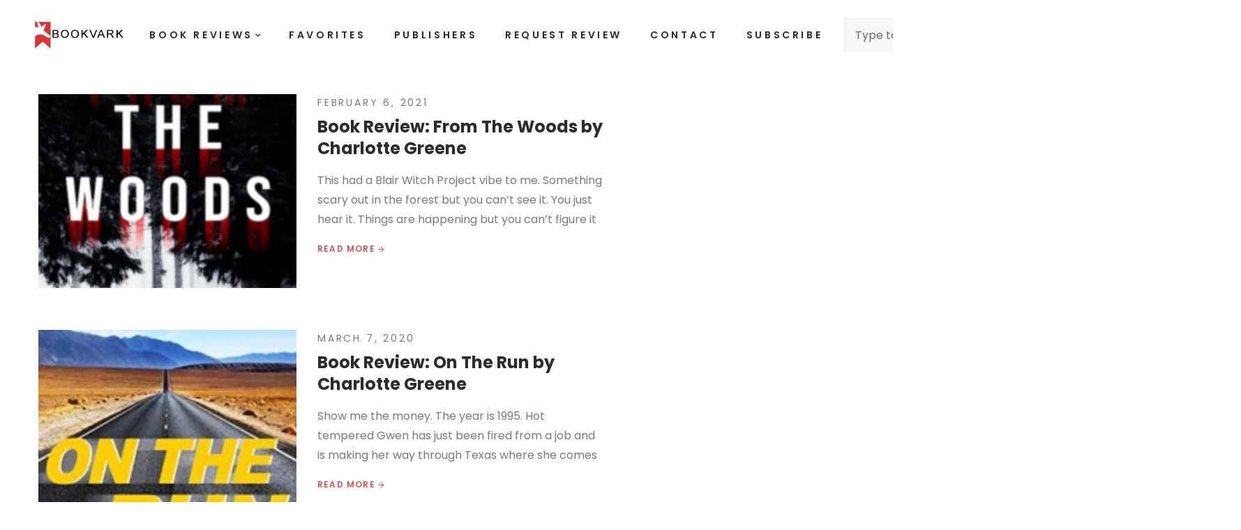

--- FILE ---
content_type: text/html; charset=UTF-8
request_url: https://bookvark.com/tag/charlotte-greene/
body_size: 20788
content:
<!DOCTYPE html>
<html lang="en-US">
<head>
<meta charset="UTF-8">
<meta name="viewport" content="width=device-width, initial-scale=1">
<link rel="profile" href="http://gmpg.org/xfn/11">

<title>Charlotte Greene &#8211; bookvark</title>
<meta name='robots' content='max-image-preview:large' />
	<style>img:is([sizes="auto" i], [sizes^="auto," i]) { contain-intrinsic-size: 3000px 1500px }</style>
	<link rel='dns-prefetch' href='//www.googletagmanager.com' />
<link rel='dns-prefetch' href='//stats.wp.com' />
<link rel='dns-prefetch' href='//fonts.googleapis.com' />
<link rel='preconnect' href='//c0.wp.com' />
<link rel="alternate" type="application/rss+xml" title="bookvark &raquo; Feed" href="https://bookvark.com/feed/" />
<link rel="alternate" type="application/rss+xml" title="bookvark &raquo; Comments Feed" href="https://bookvark.com/comments/feed/" />
<link rel="alternate" type="application/rss+xml" title="bookvark &raquo; Charlotte Greene Tag Feed" href="https://bookvark.com/tag/charlotte-greene/feed/" />
<script type="text/javascript">
/* <![CDATA[ */
window._wpemojiSettings = {"baseUrl":"https:\/\/s.w.org\/images\/core\/emoji\/16.0.1\/72x72\/","ext":".png","svgUrl":"https:\/\/s.w.org\/images\/core\/emoji\/16.0.1\/svg\/","svgExt":".svg","source":{"concatemoji":"https:\/\/bookvark.com\/wp-includes\/js\/wp-emoji-release.min.js?ver=6.8.3"}};
/*! This file is auto-generated */
!function(s,n){var o,i,e;function c(e){try{var t={supportTests:e,timestamp:(new Date).valueOf()};sessionStorage.setItem(o,JSON.stringify(t))}catch(e){}}function p(e,t,n){e.clearRect(0,0,e.canvas.width,e.canvas.height),e.fillText(t,0,0);var t=new Uint32Array(e.getImageData(0,0,e.canvas.width,e.canvas.height).data),a=(e.clearRect(0,0,e.canvas.width,e.canvas.height),e.fillText(n,0,0),new Uint32Array(e.getImageData(0,0,e.canvas.width,e.canvas.height).data));return t.every(function(e,t){return e===a[t]})}function u(e,t){e.clearRect(0,0,e.canvas.width,e.canvas.height),e.fillText(t,0,0);for(var n=e.getImageData(16,16,1,1),a=0;a<n.data.length;a++)if(0!==n.data[a])return!1;return!0}function f(e,t,n,a){switch(t){case"flag":return n(e,"\ud83c\udff3\ufe0f\u200d\u26a7\ufe0f","\ud83c\udff3\ufe0f\u200b\u26a7\ufe0f")?!1:!n(e,"\ud83c\udde8\ud83c\uddf6","\ud83c\udde8\u200b\ud83c\uddf6")&&!n(e,"\ud83c\udff4\udb40\udc67\udb40\udc62\udb40\udc65\udb40\udc6e\udb40\udc67\udb40\udc7f","\ud83c\udff4\u200b\udb40\udc67\u200b\udb40\udc62\u200b\udb40\udc65\u200b\udb40\udc6e\u200b\udb40\udc67\u200b\udb40\udc7f");case"emoji":return!a(e,"\ud83e\udedf")}return!1}function g(e,t,n,a){var r="undefined"!=typeof WorkerGlobalScope&&self instanceof WorkerGlobalScope?new OffscreenCanvas(300,150):s.createElement("canvas"),o=r.getContext("2d",{willReadFrequently:!0}),i=(o.textBaseline="top",o.font="600 32px Arial",{});return e.forEach(function(e){i[e]=t(o,e,n,a)}),i}function t(e){var t=s.createElement("script");t.src=e,t.defer=!0,s.head.appendChild(t)}"undefined"!=typeof Promise&&(o="wpEmojiSettingsSupports",i=["flag","emoji"],n.supports={everything:!0,everythingExceptFlag:!0},e=new Promise(function(e){s.addEventListener("DOMContentLoaded",e,{once:!0})}),new Promise(function(t){var n=function(){try{var e=JSON.parse(sessionStorage.getItem(o));if("object"==typeof e&&"number"==typeof e.timestamp&&(new Date).valueOf()<e.timestamp+604800&&"object"==typeof e.supportTests)return e.supportTests}catch(e){}return null}();if(!n){if("undefined"!=typeof Worker&&"undefined"!=typeof OffscreenCanvas&&"undefined"!=typeof URL&&URL.createObjectURL&&"undefined"!=typeof Blob)try{var e="postMessage("+g.toString()+"("+[JSON.stringify(i),f.toString(),p.toString(),u.toString()].join(",")+"));",a=new Blob([e],{type:"text/javascript"}),r=new Worker(URL.createObjectURL(a),{name:"wpTestEmojiSupports"});return void(r.onmessage=function(e){c(n=e.data),r.terminate(),t(n)})}catch(e){}c(n=g(i,f,p,u))}t(n)}).then(function(e){for(var t in e)n.supports[t]=e[t],n.supports.everything=n.supports.everything&&n.supports[t],"flag"!==t&&(n.supports.everythingExceptFlag=n.supports.everythingExceptFlag&&n.supports[t]);n.supports.everythingExceptFlag=n.supports.everythingExceptFlag&&!n.supports.flag,n.DOMReady=!1,n.readyCallback=function(){n.DOMReady=!0}}).then(function(){return e}).then(function(){var e;n.supports.everything||(n.readyCallback(),(e=n.source||{}).concatemoji?t(e.concatemoji):e.wpemoji&&e.twemoji&&(t(e.twemoji),t(e.wpemoji)))}))}((window,document),window._wpemojiSettings);
/* ]]> */
</script>

<link rel='stylesheet' id='bootstrap-select-css' href='https://bookvark.com/wp-content/plugins/g5-core/assets/vendors/bootstrap-select/css/bootstrap-select.min.css?ver=1.13.14' type='text/css' media='all' />
<link rel='stylesheet' id='bootstrap-css' href='https://bookvark.com/wp-content/plugins/g5-core/assets/vendors/bootstrap/css/bootstrap.min.css?ver=4.6.0' type='text/css' media='all' />
<link rel='stylesheet' id='slick-css' href='https://bookvark.com/wp-content/plugins/g5-core/assets/vendors/slick/slick.min.css?ver=1.8.1' type='text/css' media='all' />
<link rel='stylesheet' id='magnific-popup-css' href='https://bookvark.com/wp-content/plugins/g5-core/lib/smart-framework/assets/vendors/magnific-popup/magnific-popup.min.css?ver=1.1.0' type='text/css' media='all' />
<link rel='stylesheet' id='ladda-css' href='https://bookvark.com/wp-content/plugins/g5-core/assets/vendors/ladda/ladda-themeless.min.css?ver=1.0.5' type='text/css' media='all' />
<link rel='stylesheet' id='perfect-scrollbar-css' href='https://bookvark.com/wp-content/plugins/g5-core/lib/smart-framework/assets/vendors/perfect-scrollbar/css/perfect-scrollbar.min.css?ver=0.6.15' type='text/css' media='all' />
<link rel='stylesheet' id='justifiedGallery-css' href='https://bookvark.com/wp-content/plugins/g5-core/assets/vendors/justified-gallery/justifiedGallery.min.css?ver=3.7.0' type='text/css' media='all' />
<link rel='stylesheet' id='g5core_frontend-css' href='https://bookvark.com/wp-content/plugins/g5-core/assets/scss/frontend.min.css?ver=1.7.2' type='text/css' media='all' />
<style id='wp-emoji-styles-inline-css' type='text/css'>

	img.wp-smiley, img.emoji {
		display: inline !important;
		border: none !important;
		box-shadow: none !important;
		height: 1em !important;
		width: 1em !important;
		margin: 0 0.07em !important;
		vertical-align: -0.1em !important;
		background: none !important;
		padding: 0 !important;
	}
</style>
<link rel='stylesheet' id='wp-block-library-css' href='https://c0.wp.com/c/6.8.3/wp-includes/css/dist/block-library/style.min.css' type='text/css' media='all' />
<style id='wp-block-library-theme-inline-css' type='text/css'>
.wp-block-audio :where(figcaption){color:#555;font-size:13px;text-align:center}.is-dark-theme .wp-block-audio :where(figcaption){color:#ffffffa6}.wp-block-audio{margin:0 0 1em}.wp-block-code{border:1px solid #ccc;border-radius:4px;font-family:Menlo,Consolas,monaco,monospace;padding:.8em 1em}.wp-block-embed :where(figcaption){color:#555;font-size:13px;text-align:center}.is-dark-theme .wp-block-embed :where(figcaption){color:#ffffffa6}.wp-block-embed{margin:0 0 1em}.blocks-gallery-caption{color:#555;font-size:13px;text-align:center}.is-dark-theme .blocks-gallery-caption{color:#ffffffa6}:root :where(.wp-block-image figcaption){color:#555;font-size:13px;text-align:center}.is-dark-theme :root :where(.wp-block-image figcaption){color:#ffffffa6}.wp-block-image{margin:0 0 1em}.wp-block-pullquote{border-bottom:4px solid;border-top:4px solid;color:currentColor;margin-bottom:1.75em}.wp-block-pullquote cite,.wp-block-pullquote footer,.wp-block-pullquote__citation{color:currentColor;font-size:.8125em;font-style:normal;text-transform:uppercase}.wp-block-quote{border-left:.25em solid;margin:0 0 1.75em;padding-left:1em}.wp-block-quote cite,.wp-block-quote footer{color:currentColor;font-size:.8125em;font-style:normal;position:relative}.wp-block-quote:where(.has-text-align-right){border-left:none;border-right:.25em solid;padding-left:0;padding-right:1em}.wp-block-quote:where(.has-text-align-center){border:none;padding-left:0}.wp-block-quote.is-large,.wp-block-quote.is-style-large,.wp-block-quote:where(.is-style-plain){border:none}.wp-block-search .wp-block-search__label{font-weight:700}.wp-block-search__button{border:1px solid #ccc;padding:.375em .625em}:where(.wp-block-group.has-background){padding:1.25em 2.375em}.wp-block-separator.has-css-opacity{opacity:.4}.wp-block-separator{border:none;border-bottom:2px solid;margin-left:auto;margin-right:auto}.wp-block-separator.has-alpha-channel-opacity{opacity:1}.wp-block-separator:not(.is-style-wide):not(.is-style-dots){width:100px}.wp-block-separator.has-background:not(.is-style-dots){border-bottom:none;height:1px}.wp-block-separator.has-background:not(.is-style-wide):not(.is-style-dots){height:2px}.wp-block-table{margin:0 0 1em}.wp-block-table td,.wp-block-table th{word-break:normal}.wp-block-table :where(figcaption){color:#555;font-size:13px;text-align:center}.is-dark-theme .wp-block-table :where(figcaption){color:#ffffffa6}.wp-block-video :where(figcaption){color:#555;font-size:13px;text-align:center}.is-dark-theme .wp-block-video :where(figcaption){color:#ffffffa6}.wp-block-video{margin:0 0 1em}:root :where(.wp-block-template-part.has-background){margin-bottom:0;margin-top:0;padding:1.25em 2.375em}
</style>
<style id='classic-theme-styles-inline-css' type='text/css'>
/*! This file is auto-generated */
.wp-block-button__link{color:#fff;background-color:#32373c;border-radius:9999px;box-shadow:none;text-decoration:none;padding:calc(.667em + 2px) calc(1.333em + 2px);font-size:1.125em}.wp-block-file__button{background:#32373c;color:#fff;text-decoration:none}
</style>
<link rel='stylesheet' id='mediaelement-css' href='https://c0.wp.com/c/6.8.3/wp-includes/js/mediaelement/mediaelementplayer-legacy.min.css' type='text/css' media='all' />
<link rel='stylesheet' id='wp-mediaelement-css' href='https://c0.wp.com/c/6.8.3/wp-includes/js/mediaelement/wp-mediaelement.min.css' type='text/css' media='all' />
<style id='jetpack-sharing-buttons-style-inline-css' type='text/css'>
.jetpack-sharing-buttons__services-list{display:flex;flex-direction:row;flex-wrap:wrap;gap:0;list-style-type:none;margin:5px;padding:0}.jetpack-sharing-buttons__services-list.has-small-icon-size{font-size:12px}.jetpack-sharing-buttons__services-list.has-normal-icon-size{font-size:16px}.jetpack-sharing-buttons__services-list.has-large-icon-size{font-size:24px}.jetpack-sharing-buttons__services-list.has-huge-icon-size{font-size:36px}@media print{.jetpack-sharing-buttons__services-list{display:none!important}}.editor-styles-wrapper .wp-block-jetpack-sharing-buttons{gap:0;padding-inline-start:0}ul.jetpack-sharing-buttons__services-list.has-background{padding:1.25em 2.375em}
</style>
<style id='global-styles-inline-css' type='text/css'>
:root{--wp--preset--aspect-ratio--square: 1;--wp--preset--aspect-ratio--4-3: 4/3;--wp--preset--aspect-ratio--3-4: 3/4;--wp--preset--aspect-ratio--3-2: 3/2;--wp--preset--aspect-ratio--2-3: 2/3;--wp--preset--aspect-ratio--16-9: 16/9;--wp--preset--aspect-ratio--9-16: 9/16;--wp--preset--color--black: #000000;--wp--preset--color--cyan-bluish-gray: #abb8c3;--wp--preset--color--white: #ffffff;--wp--preset--color--pale-pink: #f78da7;--wp--preset--color--vivid-red: #cf2e2e;--wp--preset--color--luminous-vivid-orange: #ff6900;--wp--preset--color--luminous-vivid-amber: #fcb900;--wp--preset--color--light-green-cyan: #7bdcb5;--wp--preset--color--vivid-green-cyan: #00d084;--wp--preset--color--pale-cyan-blue: #8ed1fc;--wp--preset--color--vivid-cyan-blue: #0693e3;--wp--preset--color--vivid-purple: #9b51e0;--wp--preset--gradient--vivid-cyan-blue-to-vivid-purple: linear-gradient(135deg,rgba(6,147,227,1) 0%,rgb(155,81,224) 100%);--wp--preset--gradient--light-green-cyan-to-vivid-green-cyan: linear-gradient(135deg,rgb(122,220,180) 0%,rgb(0,208,130) 100%);--wp--preset--gradient--luminous-vivid-amber-to-luminous-vivid-orange: linear-gradient(135deg,rgba(252,185,0,1) 0%,rgba(255,105,0,1) 100%);--wp--preset--gradient--luminous-vivid-orange-to-vivid-red: linear-gradient(135deg,rgba(255,105,0,1) 0%,rgb(207,46,46) 100%);--wp--preset--gradient--very-light-gray-to-cyan-bluish-gray: linear-gradient(135deg,rgb(238,238,238) 0%,rgb(169,184,195) 100%);--wp--preset--gradient--cool-to-warm-spectrum: linear-gradient(135deg,rgb(74,234,220) 0%,rgb(151,120,209) 20%,rgb(207,42,186) 40%,rgb(238,44,130) 60%,rgb(251,105,98) 80%,rgb(254,248,76) 100%);--wp--preset--gradient--blush-light-purple: linear-gradient(135deg,rgb(255,206,236) 0%,rgb(152,150,240) 100%);--wp--preset--gradient--blush-bordeaux: linear-gradient(135deg,rgb(254,205,165) 0%,rgb(254,45,45) 50%,rgb(107,0,62) 100%);--wp--preset--gradient--luminous-dusk: linear-gradient(135deg,rgb(255,203,112) 0%,rgb(199,81,192) 50%,rgb(65,88,208) 100%);--wp--preset--gradient--pale-ocean: linear-gradient(135deg,rgb(255,245,203) 0%,rgb(182,227,212) 50%,rgb(51,167,181) 100%);--wp--preset--gradient--electric-grass: linear-gradient(135deg,rgb(202,248,128) 0%,rgb(113,206,126) 100%);--wp--preset--gradient--midnight: linear-gradient(135deg,rgb(2,3,129) 0%,rgb(40,116,252) 100%);--wp--preset--font-size--small: 13px;--wp--preset--font-size--medium: 20px;--wp--preset--font-size--large: 36px;--wp--preset--font-size--x-large: 42px;--wp--preset--spacing--20: 0.44rem;--wp--preset--spacing--30: 0.67rem;--wp--preset--spacing--40: 1rem;--wp--preset--spacing--50: 1.5rem;--wp--preset--spacing--60: 2.25rem;--wp--preset--spacing--70: 3.38rem;--wp--preset--spacing--80: 5.06rem;--wp--preset--shadow--natural: 6px 6px 9px rgba(0, 0, 0, 0.2);--wp--preset--shadow--deep: 12px 12px 50px rgba(0, 0, 0, 0.4);--wp--preset--shadow--sharp: 6px 6px 0px rgba(0, 0, 0, 0.2);--wp--preset--shadow--outlined: 6px 6px 0px -3px rgba(255, 255, 255, 1), 6px 6px rgba(0, 0, 0, 1);--wp--preset--shadow--crisp: 6px 6px 0px rgba(0, 0, 0, 1);}:where(.is-layout-flex){gap: 0.5em;}:where(.is-layout-grid){gap: 0.5em;}body .is-layout-flex{display: flex;}.is-layout-flex{flex-wrap: wrap;align-items: center;}.is-layout-flex > :is(*, div){margin: 0;}body .is-layout-grid{display: grid;}.is-layout-grid > :is(*, div){margin: 0;}:where(.wp-block-columns.is-layout-flex){gap: 2em;}:where(.wp-block-columns.is-layout-grid){gap: 2em;}:where(.wp-block-post-template.is-layout-flex){gap: 1.25em;}:where(.wp-block-post-template.is-layout-grid){gap: 1.25em;}.has-black-color{color: var(--wp--preset--color--black) !important;}.has-cyan-bluish-gray-color{color: var(--wp--preset--color--cyan-bluish-gray) !important;}.has-white-color{color: var(--wp--preset--color--white) !important;}.has-pale-pink-color{color: var(--wp--preset--color--pale-pink) !important;}.has-vivid-red-color{color: var(--wp--preset--color--vivid-red) !important;}.has-luminous-vivid-orange-color{color: var(--wp--preset--color--luminous-vivid-orange) !important;}.has-luminous-vivid-amber-color{color: var(--wp--preset--color--luminous-vivid-amber) !important;}.has-light-green-cyan-color{color: var(--wp--preset--color--light-green-cyan) !important;}.has-vivid-green-cyan-color{color: var(--wp--preset--color--vivid-green-cyan) !important;}.has-pale-cyan-blue-color{color: var(--wp--preset--color--pale-cyan-blue) !important;}.has-vivid-cyan-blue-color{color: var(--wp--preset--color--vivid-cyan-blue) !important;}.has-vivid-purple-color{color: var(--wp--preset--color--vivid-purple) !important;}.has-black-background-color{background-color: var(--wp--preset--color--black) !important;}.has-cyan-bluish-gray-background-color{background-color: var(--wp--preset--color--cyan-bluish-gray) !important;}.has-white-background-color{background-color: var(--wp--preset--color--white) !important;}.has-pale-pink-background-color{background-color: var(--wp--preset--color--pale-pink) !important;}.has-vivid-red-background-color{background-color: var(--wp--preset--color--vivid-red) !important;}.has-luminous-vivid-orange-background-color{background-color: var(--wp--preset--color--luminous-vivid-orange) !important;}.has-luminous-vivid-amber-background-color{background-color: var(--wp--preset--color--luminous-vivid-amber) !important;}.has-light-green-cyan-background-color{background-color: var(--wp--preset--color--light-green-cyan) !important;}.has-vivid-green-cyan-background-color{background-color: var(--wp--preset--color--vivid-green-cyan) !important;}.has-pale-cyan-blue-background-color{background-color: var(--wp--preset--color--pale-cyan-blue) !important;}.has-vivid-cyan-blue-background-color{background-color: var(--wp--preset--color--vivid-cyan-blue) !important;}.has-vivid-purple-background-color{background-color: var(--wp--preset--color--vivid-purple) !important;}.has-black-border-color{border-color: var(--wp--preset--color--black) !important;}.has-cyan-bluish-gray-border-color{border-color: var(--wp--preset--color--cyan-bluish-gray) !important;}.has-white-border-color{border-color: var(--wp--preset--color--white) !important;}.has-pale-pink-border-color{border-color: var(--wp--preset--color--pale-pink) !important;}.has-vivid-red-border-color{border-color: var(--wp--preset--color--vivid-red) !important;}.has-luminous-vivid-orange-border-color{border-color: var(--wp--preset--color--luminous-vivid-orange) !important;}.has-luminous-vivid-amber-border-color{border-color: var(--wp--preset--color--luminous-vivid-amber) !important;}.has-light-green-cyan-border-color{border-color: var(--wp--preset--color--light-green-cyan) !important;}.has-vivid-green-cyan-border-color{border-color: var(--wp--preset--color--vivid-green-cyan) !important;}.has-pale-cyan-blue-border-color{border-color: var(--wp--preset--color--pale-cyan-blue) !important;}.has-vivid-cyan-blue-border-color{border-color: var(--wp--preset--color--vivid-cyan-blue) !important;}.has-vivid-purple-border-color{border-color: var(--wp--preset--color--vivid-purple) !important;}.has-vivid-cyan-blue-to-vivid-purple-gradient-background{background: var(--wp--preset--gradient--vivid-cyan-blue-to-vivid-purple) !important;}.has-light-green-cyan-to-vivid-green-cyan-gradient-background{background: var(--wp--preset--gradient--light-green-cyan-to-vivid-green-cyan) !important;}.has-luminous-vivid-amber-to-luminous-vivid-orange-gradient-background{background: var(--wp--preset--gradient--luminous-vivid-amber-to-luminous-vivid-orange) !important;}.has-luminous-vivid-orange-to-vivid-red-gradient-background{background: var(--wp--preset--gradient--luminous-vivid-orange-to-vivid-red) !important;}.has-very-light-gray-to-cyan-bluish-gray-gradient-background{background: var(--wp--preset--gradient--very-light-gray-to-cyan-bluish-gray) !important;}.has-cool-to-warm-spectrum-gradient-background{background: var(--wp--preset--gradient--cool-to-warm-spectrum) !important;}.has-blush-light-purple-gradient-background{background: var(--wp--preset--gradient--blush-light-purple) !important;}.has-blush-bordeaux-gradient-background{background: var(--wp--preset--gradient--blush-bordeaux) !important;}.has-luminous-dusk-gradient-background{background: var(--wp--preset--gradient--luminous-dusk) !important;}.has-pale-ocean-gradient-background{background: var(--wp--preset--gradient--pale-ocean) !important;}.has-electric-grass-gradient-background{background: var(--wp--preset--gradient--electric-grass) !important;}.has-midnight-gradient-background{background: var(--wp--preset--gradient--midnight) !important;}.has-small-font-size{font-size: var(--wp--preset--font-size--small) !important;}.has-medium-font-size{font-size: var(--wp--preset--font-size--medium) !important;}.has-large-font-size{font-size: var(--wp--preset--font-size--large) !important;}.has-x-large-font-size{font-size: var(--wp--preset--font-size--x-large) !important;}
:where(.wp-block-post-template.is-layout-flex){gap: 1.25em;}:where(.wp-block-post-template.is-layout-grid){gap: 1.25em;}
:where(.wp-block-columns.is-layout-flex){gap: 2em;}:where(.wp-block-columns.is-layout-grid){gap: 2em;}
:root :where(.wp-block-pullquote){font-size: 1.5em;line-height: 1.6;}
</style>
<link rel='stylesheet' id='contact-form-7-css' href='https://bookvark.com/wp-content/plugins/contact-form-7/includes/css/styles.css?ver=6.1.3' type='text/css' media='all' />
<link rel='stylesheet' id='email-subscribers-css' href='https://bookvark.com/wp-content/plugins/email-subscribers/lite/public/css/email-subscribers-public.css?ver=5.9.8' type='text/css' media='all' />
<link rel='stylesheet' id='font-awesome-css' href='https://bookvark.com/wp-content/plugins/g5-core/assets/vendors/font-awesome/css/all.min.css?ver=5.15.4' type='text/css' media='all' />
<link rel='stylesheet' id='ube-frontend-css' href='https://bookvark.com/wp-content/plugins/ultimate-bootstrap-elements-for-elementor/assets/css/frontend.min.css?ver=1.5.3' type='text/css' media='all' />
<link rel='stylesheet' id='elementor-frontend-css' href='https://bookvark.com/wp-content/plugins/elementor/assets/css/frontend.min.css?ver=3.32.5' type='text/css' media='all' />
<style id='elementor-frontend-inline-css' type='text/css'>
.elementor-column-gap-default > .elementor-row > .elementor-column > .elementor-element-populated > .elementor-widget-wrap,
.elementor-column-gap-default > .elementor-column > .elementor-element-populated {
	padding: 15px;
}
</style>
<link rel='stylesheet' id='elementor-post-3855-css' href='https://bookvark.com/wp-content/uploads/elementor/css/post-3855.css?ver=1762092375' type='text/css' media='all' />
<link rel='stylesheet' id='elementor-icons-css' href='https://bookvark.com/wp-content/plugins/elementor/assets/lib/eicons/css/elementor-icons.min.css?ver=5.44.0' type='text/css' media='all' />
<link rel='stylesheet' id='elementor-post-3842-css' href='https://bookvark.com/wp-content/uploads/elementor/css/post-3842.css?ver=1762092375' type='text/css' media='all' />
<link rel='stylesheet' id='ube-responsive-frontend-css' href='https://bookvark.com/wp-content/plugins/ultimate-bootstrap-elements-for-elementor/assets/css/responsive-frontend.min.css?ver=1.5.3' type='text/css' media='all' />
<link rel='stylesheet' id='g5core_xmenu-animate-css' href='https://bookvark.com/wp-content/plugins/g5-core/inc/xmenu/assets/css/animate.min.css?ver=3.5.1' type='text/css' media='all' />
<link rel='stylesheet' id='g5blog_frontend-css' href='https://bookvark.com/wp-content/plugins/g5-blog/assets/scss/frontend.min.css?ver=1.1.7' type='text/css' media='all' />
<link rel='stylesheet' id='icomoon-css' href='https://bookvark.com/wp-content/themes/authore/assets/vendors/font-icomoon/style.min.css?ver=1.0.0' type='text/css' media='all' />
<link rel='stylesheet' id='authore-style-css' href='https://bookvark.com/wp-content/themes/authore/style.css?ver=1.0.0' type='text/css' media='all' />
<link rel='stylesheet' id='gsf_google-fonts-css' href='https://fonts.googleapis.com/css?family=Poppins%3A400%2C400i%2C500%2C600%2C600i%2C700%2C700i%7CLibre+Baskerville%3A400%2C400i%2C700&#038;subset=devanagari%2Clatin%2Clatin-ext&#038;display=swap&#038;ver=6.8.3' type='text/css' media='all' />
<link rel='stylesheet' id='elementor-gf-local-roboto-css' href='https://bookvark.com/wp-content/uploads/elementor/google-fonts/css/roboto.css?ver=1742232851' type='text/css' media='all' />
<link rel='stylesheet' id='elementor-gf-local-robotoslab-css' href='https://bookvark.com/wp-content/uploads/elementor/google-fonts/css/robotoslab.css?ver=1742232867' type='text/css' media='all' />
<script type="text/javascript" src="https://c0.wp.com/c/6.8.3/wp-includes/js/jquery/jquery.min.js" id="jquery-core-js"></script>
<script type="text/javascript" src="https://c0.wp.com/c/6.8.3/wp-includes/js/jquery/jquery-migrate.min.js" id="jquery-migrate-js"></script>

<!-- Google tag (gtag.js) snippet added by Site Kit -->
<!-- Google Analytics snippet added by Site Kit -->
<script type="text/javascript" src="https://www.googletagmanager.com/gtag/js?id=G-HNVPQBRV40" id="google_gtagjs-js" async></script>
<script type="text/javascript" id="google_gtagjs-js-after">
/* <![CDATA[ */
window.dataLayer = window.dataLayer || [];function gtag(){dataLayer.push(arguments);}
gtag("set","linker",{"domains":["bookvark.com"]});
gtag("js", new Date());
gtag("set", "developer_id.dZTNiMT", true);
gtag("config", "G-HNVPQBRV40");
/* ]]> */
</script>
<link rel="https://api.w.org/" href="https://bookvark.com/wp-json/" /><link rel="alternate" title="JSON" type="application/json" href="https://bookvark.com/wp-json/wp/v2/tags/130" /><link rel="EditURI" type="application/rsd+xml" title="RSD" href="https://bookvark.com/xmlrpc.php?rsd" />
<meta name="generator" content="WordPress 6.8.3" />
<meta name="generator" content="Site Kit by Google 1.164.0" />	<style>img#wpstats{display:none}</style>
		<style id='ube-global-variable' type='text/css'>:root,.elementor-kit-3842{--e-global-color-primary: #cc6161;--e-global-color-primary-foreground: #fff;--e-global-color-primary-hover: #d57e7e;--e-global-color-primary-border: #d88888;--e-global-color-primary-active: #dc9191;--e-global-color-primary-darken-15: #df9b9b;--ube-theme-level-color-primary-text: #6a3232;--ube-theme-level-color-primary-bg: #f4dfdf;--ube-theme-level-color-primary-border: #f0d2d2;--ube-theme-level-color-primary-table-border: #e4acac;--ube-theme-level-color-primary-text-darken: #472222;--ube-theme-level-color-primary-border-darken: #eabfbf;--e-global-color-secondary: #54595F;--e-global-color-secondary-foreground: #fff;--e-global-color-secondary-hover: #666c73;--e-global-color-secondary-border: #6c727a;--e-global-color-secondary-active: #727981;--e-global-color-secondary-darken-15: #787f88;--ube-theme-level-color-secondary-text: #2b2e31;--ube-theme-level-color-secondary-bg: #dcdddf;--ube-theme-level-color-secondary-border: #cfd0d2;--ube-theme-level-color-secondary-table-border: #a6a8ab;--ube-theme-level-color-secondary-text-darken: #131516;--ube-theme-level-color-secondary-border-darken: #c2c3c6;--e-global-color-text: #7A7A7A;--e-global-color-text-foreground: #fff;--e-global-color-text-hover: #8d8d8d;--e-global-color-text-border: #939393;--e-global-color-text-active: #999999;--e-global-color-text-darken-15: #a0a0a0;--ube-theme-level-color-text-text: #3f3f3f;--ube-theme-level-color-text-bg: #e4e4e4;--ube-theme-level-color-text-border: #d9d9d9;--ube-theme-level-color-text-table-border: #b9b9b9;--ube-theme-level-color-text-text-darken: #252525;--ube-theme-level-color-text-border-darken: #cccccc;--e-global-color-accent: #db5151;--e-global-color-accent-foreground: #fff;--e-global-color-accent-hover: #e27171;--e-global-color-accent-border: #e47b7b;--e-global-color-accent-active: #e68686;--e-global-color-accent-darken-15: #e89090;--e-global-color-accent-darken-25: #f1bbbb;--e-global-color-accent-darken-35: #fae5e5;--ube-theme-level-color-accent-text: #712a2a;--ube-theme-level-color-accent-bg: #f7dcdc;--ube-theme-level-color-accent-border: #f4cece;--ube-theme-level-color-accent-table-border: #eca4a4;--ube-theme-level-color-accent-text-darken: #4c1c1c;--ube-theme-level-color-accent-border-darken: #efb9b9;--e-global-color-border: #EEE;--e-global-color-border-foreground: #212121;--e-global-color-border-hover: #dadada;--e-global-color-border-border: #d4d4d4;--e-global-color-border-active: #cecece;--e-global-color-border-darken-15: #c7c7c7;--ube-theme-level-color-border-text: #7b7b7b;--ube-theme-level-color-border-bg: #fbfbfb;--ube-theme-level-color-border-border: #fafafa;--ube-theme-level-color-border-table-border: #f6f6f6;--ube-theme-level-color-border-text-darken: #616161;--ube-theme-level-color-border-border-darken: #ededed;--e-global-color-dark: #333;--e-global-color-dark-foreground: #fff;--e-global-color-dark-hover: #464646;--e-global-color-dark-border: #4c4c4c;--e-global-color-dark-active: #525252;--e-global-color-dark-darken-15: #595959;--ube-theme-level-color-dark-text: #1a1a1a;--ube-theme-level-color-dark-bg: #d6d6d6;--ube-theme-level-color-dark-border: #c5c5c5;--ube-theme-level-color-dark-table-border: #949494;--ube-theme-level-color-dark-text-darken: #000000;--ube-theme-level-color-dark-border-darken: #b8b8b8;--e-global-color-light: #FAFAFA;--e-global-color-light-foreground: #212121;--e-global-color-light-hover: #e6e6e6;--e-global-color-light-border: #e0e0e0;--e-global-color-light-active: #dadada;--e-global-color-light-darken-15: #d3d3d3;--ube-theme-level-color-light-text: #828282;--ube-theme-level-color-light-bg: #fefefe;--ube-theme-level-color-light-border: #fdfdfd;--ube-theme-level-color-light-table-border: #fcfcfc;--ube-theme-level-color-light-text-darken: #686868;--ube-theme-level-color-light-border-darken: #f0f0f0;--e-global-color-gray: #8F8F8F;--e-global-color-gray-foreground: #fff;--e-global-color-gray-hover: #a2a2a2;--e-global-color-gray-border: #a8a8a8;--e-global-color-gray-active: #aeaeae;--e-global-color-gray-darken-15: #b5b5b5;--ube-theme-level-color-gray-text: #4a4a4a;--ube-theme-level-color-gray-bg: #e8e8e8;--ube-theme-level-color-gray-border: #dfdfdf;--ube-theme-level-color-gray-table-border: #c4c4c4;--ube-theme-level-color-gray-text-darken: #303030;--ube-theme-level-color-gray-border-darken: #d2d2d2;--e-global-color-muted: #ABABAB;--e-global-color-muted-foreground: #fff;--e-global-color-muted-hover: #bebebe;--e-global-color-muted-border: #c4c4c4;--e-global-color-muted-active: #cacaca;--e-global-color-muted-darken-15: #d1d1d1;--ube-theme-level-color-muted-text: #585858;--ube-theme-level-color-muted-bg: #eeeeee;--ube-theme-level-color-muted-border: #e7e7e7;--ube-theme-level-color-muted-table-border: #d3d3d3;--ube-theme-level-color-muted-text-darken: #3e3e3e;--ube-theme-level-color-muted-border-darken: #dadada;--e-global-color-placeholder: #B6B6B6;--e-global-color-placeholder-foreground: #fff;--e-global-color-placeholder-hover: #c9c9c9;--e-global-color-placeholder-border: #cfcfcf;--e-global-color-placeholder-active: #d5d5d5;--e-global-color-placeholder-darken-15: #dcdcdc;--ube-theme-level-color-placeholder-text: #5e5e5e;--ube-theme-level-color-placeholder-bg: #f0f0f0;--ube-theme-level-color-placeholder-border: #eaeaea;--ube-theme-level-color-placeholder-table-border: #d9d9d9;--ube-theme-level-color-placeholder-text-darken: #444444;--ube-theme-level-color-placeholder-border-darken: #dddddd;}</style><style type="text/css" id="g5core-custom-css">                 .g5core__image-size-medium:before {                    padding-top: 100%;                }                .g5core__image-size-large:before {                    padding-top: 100%;                }                .g5core__image-size-1536x1536:before {                    padding-top: 100%;                }                .g5core__image-size-2048x2048:before {                    padding-top: 100%;                }            .g5blog__single-layout-6 .g5core-page-title + .g5blog__single-featured{                padding-top: 35px;            }.display-1 {font-family: 'Libre Baskerville' !important;font-size: 56px;font-weight: 400 !important;font-style: normal !important;text-transform: none !important;letter-spacing: 0em !important}.display-2 {font-family: 'Libre Baskerville' !important;font-size: 40px;font-weight: 400 !important;font-style: normal !important;text-transform: none !important;letter-spacing: 0em !important}.display-3 {font-family: 'Libre Baskerville' !important;font-size: 60px;font-weight: 400 !important;font-style: normal !important;text-transform: none !important;letter-spacing: 0em !important}.display-4 {font-family: 'Libre Baskerville' !important;font-size: 16px;font-weight: 400 !important;font-style: normal !important;text-transform: none !important;letter-spacing: 0em !important}.text-color{color:#7A7A7A!important}.accent-text-color{color:#db5151!important}.accent-text-hover-color:hover{color:#db5151!important}.accent-bg-color{background-color:#db5151!important}.accent-bg-hover-color:hover{background-color:#db5151!important}.accent-border-color{border-color:#db5151!important}.accent-border-hover-color:hover{border-color:#db5151!important}.border-text-color{color:#EEE!important}.border-text-hover-color:hover{color:#EEE!important}.border-bg-color{background-color:#EEE!important}.border-bg-hover-color:hover{background-color:#EEE!important}.border-border-color{border-color:#EEE!important}.border-border-hover-color:hover{border-color:#EEE!important}.heading-text-color{color:#2c2c2c!important}.heading-text-hover-color:hover{color:#2c2c2c!important}.heading-bg-color{background-color:#2c2c2c!important}.heading-bg-hover-color:hover{background-color:#2c2c2c!important}.heading-border-color{border-color:#2c2c2c!important}.heading-border-hover-color:hover{border-color:#2c2c2c!important}.caption-text-color{color:#ABABAB!important}.caption-text-hover-color:hover{color:#ABABAB!important}.caption-bg-color{background-color:#ABABAB!important}.caption-bg-hover-color:hover{background-color:#ABABAB!important}.caption-border-color{border-color:#ABABAB!important}.caption-border-hover-color:hover{border-color:#ABABAB!important}.placeholder-text-color{color:#B6B6B6!important}.placeholder-text-hover-color:hover{color:#B6B6B6!important}.placeholder-bg-color{background-color:#B6B6B6!important}.placeholder-bg-hover-color:hover{background-color:#B6B6B6!important}.placeholder-border-color{border-color:#B6B6B6!important}.placeholder-border-hover-color:hover{border-color:#B6B6B6!important}.primary-text-color{color:#cc6161!important}.primary-text-hover-color:hover{color:#cc6161!important}.primary-bg-color{background-color:#cc6161!important}.primary-bg-hover-color:hover{background-color:#cc6161!important}.primary-border-color{border-color:#cc6161!important}.primary-border-hover-color:hover{border-color:#cc6161!important}.secondary-text-color{color:#54595F!important}.secondary-text-hover-color:hover{color:#54595F!important}.secondary-bg-color{background-color:#54595F!important}.secondary-bg-hover-color:hover{background-color:#54595F!important}.secondary-border-color{border-color:#54595F!important}.secondary-border-hover-color:hover{border-color:#54595F!important}.dark-text-color{color:#333!important}.dark-text-hover-color:hover{color:#333!important}.dark-bg-color{background-color:#333!important}.dark-bg-hover-color:hover{background-color:#333!important}.dark-border-color{border-color:#333!important}.dark-border-hover-color:hover{border-color:#333!important}.light-text-color{color:#FAFAFA!important}.light-text-hover-color:hover{color:#FAFAFA!important}.light-bg-color{background-color:#FAFAFA!important}.light-bg-hover-color:hover{background-color:#FAFAFA!important}.light-border-color{border-color:#FAFAFA!important}.light-border-hover-color:hover{border-color:#FAFAFA!important}.gray-text-color{color:#8F8F8F!important}.gray-text-hover-color:hover{color:#8F8F8F!important}.gray-bg-color{background-color:#8F8F8F!important}.gray-bg-hover-color:hover{background-color:#8F8F8F!important}.gray-border-color{border-color:#8F8F8F!important}.gray-border-hover-color:hover{border-color:#8F8F8F!important}#site-wrapper{background-color: #fff;}body.site-style-boxed{background-color: #eee;}@media screen and (max-width: 1199px) {#site-header {display: none;}#site-mobile-header {display: block;}body.g5core-is-header-vertical.g5core-is-header-vertical-left {padding-left: 0;}body.g5core-is-header-vertical.g5core-is-header-vertical-right {padding-right: 0;}.g5core-menu-mobile .main-menu .x-mega-sub-menu .vc_column_container,.g5core-menu-mobile .main-menu .x-mega-sub-menu .elementor-column{width: 100%;    }}@media (min-width: 1200px) {body.g5core__stretched_content .g5core__single-breadcrumbs > .container,body.g5core__stretched_content #primary-content > .container,.g5core-site-header.header-layout-stretched .g5core-header-bellow > .container, .g5core-site-header.header-layout-stretched .g5core-header-above > .container,  .g5core-site-header.header-layout-stretched .g5core-header-navigation > .container,   .g5core-site-header.header-layout-stretched .g5core-top-bar-desktop > .container,    .g5core-site-header.header-layout-stretched .g5core-header-desktop-wrapper > .container,     .g5core-site-footer.footer-layout-stretched > .container,     .g5core-page-title.page-title-layout-stretched > .container{    max-width: var(--g5-layout-stretched-width);}body.site-style-bordered {    border: solid var(--g5-site-style-bordered-width) var(--g5-site-style-bordered-color);  }  .g5core-site-bordered-top,.g5core-site-bordered-bottom {    border-top: solid var(--g5-site-style-bordered-width) var(--g5-site-style-bordered-color);  }  body.site-style-bordered .sticky-area-wrap.sticky > .sticky-area {    margin-left: var(--g5-site-style-bordered-width);    margin-right: var(--g5-site-style-bordered-width);  }  body.site-style-bordered .g5core-header-vertical {    top: var(--g5-site-style-bordered-width);    bottom: var(--g5-site-style-bordered-width);  }  body.site-style-bordered.admin-bar .g5core-header-vertical {    top: calc(var(--g5-site-style-bordered-width) + 32px);  }  body.site-style-bordered .g5core-header-vertical-left {    margin-left: var(--g5-site-style-bordered-width);  }  body.site-style-bordered .g5core-header-vertical-right {    margin-right: var(--g5-site-style-bordered-width);  }  body.site-style-bordered .g5core-site-footer-fixed {    bottom: var(--g5-site-style-bordered-width);    left: var(--g5-site-style-bordered-width);    right: var(--g5-site-style-bordered-width);  }  body.site-style-bordered .g5core-back-to-top {    bottom: calc(var(--g5-site-style-bordered-width) - 10px);    right: calc(var(--g5-site-style-bordered-width) - 10px);  }  body.site-style-bordered.g5core-is-header-vertical-right.g5core-is-header-vertical-large .g5core-back-to-top,body.site-style-bordered.g5core-is-header-vertical-right.g5core-is-header-vertical-mini .g5core-back-to-top {    left: calc(var(--g5-site-style-bordered-width) + 10px);  }}.g5core-site-header,.g5core-header-vertical {background-color: rgba(255,255,255,0);color: #2c2c2c;}.g5core-site-header.header-border-bottom {border-bottom: solid 1px #d8d7d2;}.g5core-header-customize ul.g5core-social-networks.g5core-social-networks a:hover,.g5core-header-desktop-wrapper .site-branding-text .site-title a:hover,.g5core-header-desktop-wrapper .menu-horizontal > .menu-current > a,.g5core-header-desktop-wrapper .menu-horizontal > .current-menu-parent > a,.g5core-header-desktop-wrapper .menu-horizontal > .current-menu-ancestor > a,.g5core-header-desktop-wrapper .menu-horizontal > .current-menu-item > a,.g5core-header-desktop-wrapper .menu-horizontal > .menu-item > a:hover,.g5core-header-desktop-wrapper .menu-horizontal > .menu-item > a:focus,.g5core-header-desktop-wrapper .site-branding-text .site-title a:hover,.g5core-header-desktop-wrapper .g5core-search-button a:hover,.g5core-header-desktop-wrapper .g5core-login-button a:hover,.g5core-header-desktop-wrapper .toggle-icon:hover, .g5core-header-desktop-wrapper .g5shop_header-action-icon:hover {color: #2c2c2c;}.g5core-header-desktop-wrapper .select2-container--default.select2-container--default .select2-selection--single,.g5core-header-desktop-wrapper .g5core-search-form select,.g5core-header-desktop-wrapper .g5core-search-form input[type=search] {border-color: #d8d7d2;} .g5core-header-desktop-wrapper .g5core-search-form .remove,.g5core-header-desktop-wrapper .g5core-search-form input[type=search]::placeholder,.g5core-header-desktop-wrapper .g5core-search-form button {color: #696969;}.g5core-header-navigation {background-color: rgba(255,255,255,0);color: #2c2c2c;}.g5core-header-navigation.navigation-bordered-top {border-top-color: #eee;}.g5core-header-navigation.navigation-bordered-bottom {border-bottom-color: #eee;}.g5core-header-navigation ul.g5core-social-networks.g5core-social-networks a:hover,.g5core-header-navigation .g5shop_header-action-icon:hover,.g5core-header-navigation .menu-horizontal > .menu-current > a,.g5core-header-navigation .menu-horizontal > .current-menu-parent > a,.g5core-header-navigation .menu-horizontal > .current-menu-ancestor > a,.g5core-header-navigation .menu-horizontal > .current-menu-item > a,.g5core-header-navigation .menu-horizontal > .menu-item > a:hover,.g5core-header-navigation .site-branding-text .site-title a:hover,.g5core-header-navigation .g5core-search-button a:hover,.g5core-header-navigation .g5core-login-button a:hover,.g5core-header-navigation .toggle-icon:hover {color: #2c2c2c;}.g5core-header-navigation .select2-container--default.select2-container--default .select2-selection--single,.g5core-header-navigation .g5core-search-form select,.g5core-header-navigation .g5core-search-form input[type=search] {border-color: #eee;}.g5core-header-navigation .g5core-search-form input[type=search]::placeholder,.g5core-header-navigation .g5core-search-form button {color: #696969;}.sticky-area-wrap.sticky .sticky-area {background-color: #fff;color: #2c2c2c;}.sticky-area-wrap.sticky .menu-horizontal > .menu-item > a,.sticky-area-wrap.sticky .site-branding-text .site-title a,.sticky-area-wrap.sticky .g5core-search-button a,.sticky-area-wrap.sticky .g5core-login-button a,.sticky-area-wrap.sticky .toggle-icon {color: #2c2c2c;}.sticky-area-wrap.sticky .menu-horizontal > .menu-current > a,.sticky-area-wrap.sticky .menu-horizontal > .current-menu-parent > a,.sticky-area-wrap.sticky .menu-horizontal > .current-menu-ancestor > a,.sticky-area-wrap.sticky .menu-horizontal > .current-menu-item > a,.sticky-area-wrap.sticky .menu-horizontal > .menu-item > a:hover,.sticky-area-wrap.sticky .site-branding-text .site-title a:hover,.sticky-area-wrap.sticky .g5core-search-button a:hover,.sticky-area-wrap.sticky .g5core-login-button a:hover,.sticky-area-wrap.sticky .toggle-icon:hover,.sticky-area-wrap.sticky .g5shop_header-action-icon:hover{color: #2c2c2c;}.sticky-area-wrap.sticky .select2-container--default.select2-container--default .select2-selection--single,.sticky-area-wrap.sticky .g5core-search-form select,.sticky-area-wrap.sticky .g5core-search-form input[type=search] {border-color: #eee;}.sticky-area-wrap.sticky .g5core-search-form input[type=search]::placeholder,.sticky-area-wrap.sticky .g5core-search-form button {color: #696969;}.g5core-mobile-header-wrapper {background-color: #fff;color: #2c2c2c;}.g5core-mobile-header-wrapper.border-bottom {border-bottom: solid 1px #eee;}.g5core-mobile-header-wrapper .g5core-search-button a:hover,.g5core-mobile-header-wrapper .g5core-login-button a:hover,.g5core-mobile-header-wrapper .toggle-icon:hover,.g5core-mobile-header-wrapper .g5shop_header-action-icon:hover{color: #2c2c2c;}.sticky-area-wrap.sticky .g5core-mobile-header-wrapper.sticky-area {background-color: #fff;color: #2c2c2c;}.sticky-area-wrap.sticky .g5core-mobile-header-wrapper.sticky-area .g5core-search-button a,.sticky-area-wrap.sticky .g5core-mobile-header-wrapper.sticky-area .g5core-login-button a,.sticky-area-wrap.sticky .g5core-mobile-header-wrapper.sticky-area .toggle-icon {color: #2c2c2c;}.sticky-area-wrap.sticky .g5core-mobile-header-wrapper.sticky-area.border-bottom {border-bottom: solid 1px #eee;}.sticky-area-wrap.sticky .g5core-mobile-header-wrapper.sticky-area .g5core-search-button a:hover,.sticky-area-wrap.sticky .g5core-mobile-header-wrapper.sticky-area .g5core-login-button a:hover,.sticky-area-wrap.sticky .g5core-mobile-header-wrapper.sticky-area .toggle-icon:hover {color: #2c2c2c;}.g5core-header-desktop-wrapper .menu-horizontal .sub-menu {background-color: #fff;color: #2c2c2c;}.g5core-header-desktop-wrapper .menu-horizontal .sub-menu .menu-item > a {color: inherit;}.g5core-header-desktop-wrapper .menu-horizontal .sub-menu .menu-item .x-mega-sub-menu .gel-heading-title, .g5core-header-desktop-wrapper .menu-horizontal .sub-menu .menu-item .x-mega-sub-menu .ube-heading-title {color: #2c2c2c;}.menu-horizontal .sub-menu .menu-item.menu-current > a,.menu-horizontal .sub-menu .menu-item.current-menu-parent > a,.menu-horizontal .sub-menu .menu-item.current-menu-ancestor > a,.menu-horizontal .sub-menu .menu-item.current-menu-item > a,.g5core-header-desktop-wrapper .menu-horizontal .sub-menu .menu-item > a:hover,.g5core-header-desktop-wrapper .menu-horizontal .sub-menu .menu-item .x-mega-sub-menu div.gel-list .item-list:hover,.g5core-header-desktop-wrapper .menu-horizontal .sub-menu .menu-item .x-mega-sub-menu div.gel-list .current-menu-item > a,.g5core-header-desktop-wrapper .menu-horizontal .sub-menu .menu-item .x-mega-sub-menu .ube-list-icon .list-icon-item:hover,.g5core-header-desktop-wrapper .menu-horizontal .sub-menu .menu-item .x-mega-sub-menu .ube-list-icon .current-menu-item > a{color: #d54e4e;background-color: #fff;}.g5core-header-desktop-wrapper .menu-horizontal .sub-menu .menu-item {border-bottom-color: #fff;}.menu-vertical.navigation-bordered {border-top-color: #d8d7d2;}.menu-vertical.navigation-bordered > .menu-item {border-bottom-color: #d8d7d2;}.menu-vertical .menu-item:hover > a {color: #2c2c2c;}.menu-vertical > .menu-item > a {color: #2c2c2c;}.menu-vertical .sub-menu {background-color: #fff;border-color: #fff;}.menu-vertical .sub-menu .menu-item {border-bottom-color: #fff;}.menu-vertical .sub-menu .menu-item > a {color: #2c2c2c;}.menu-vertical .sub-menu .menu-item > a:hover {color: #d54e4e;}.menu-popup > .menu-item > a,.menu-horizontal > .menu-item > a,.menu-vertical > .menu-item > a {font-family: Poppins;font-size: 14px;font-weight: 600;font-style: normal;text-transform: uppercase;letter-spacing: 0.26em;}.menu-popup .sub-menu .menu-item > a,.menu-horizontal .sub-menu .menu-item > a,.menu-vertical .sub-menu .menu-item > a,.g5core-header-desktop-wrapper .x-mega-sub-menu div.gel-list .item-list,.g5core-header-desktop-wrapper .x-mega-sub-menu .ube-list-icon .list-icon-item{font-family: Poppins;font-size: 16px;font-weight: 500;font-style: normal;text-transform: none;letter-spacing: 0em;}.site-branding-text .site-title {font-family: Poppins;font-size: 36px;font-weight: 700;font-style: normal;text-transform: uppercase;letter-spacing: 0em;}.g5core-site-branding .site-logo {max-height: 44px;}.g5core-site-branding .site-logo-svg {height: 44px;}.g5core-header-above .g5core-site-branding .site-logo,.g5core-header-bellow .g5core-site-branding .site-logo {max-height: 44px;}.g5core-header-above .g5core-site-branding .site-logo-svg,.g5core-header-bellow .g5core-site-branding .site-logo-svg {height: 44px;}                .g5core-site-header .sticky-area-wrap.sticky .sticky-area .g5core-site-branding .site-logo {max-height: 44px;}@media (max-width:991px) {:root {--g5-content-padding-top: 35px !important;}}@media (max-width:991px) {:root {--g5-content-padding-bottom: 60px !important;}}body {--e-global-typography-primary-font-family: Poppins !important;--e-global-typography-primary-font-weight : 400 !important;--e-global-typography-text-font-family : Poppins !important;--e-global-typography-text-font-weight: 400 !important;}:root{--g5-body-font: 'Poppins'; --g5-body-font-size: 16px; --g5-body-font-weight: 400; --g5-body-text-transform: none; --g5-body-line-height: 1.75; --g5-primary-font: 'Poppins'; --g5-h1-font: 'Poppins'; --g5-h1-font-size: 48px; --g5-h1-font-weight: 700; --g5-h1-text-transform: none; --g5-h1-letter-spacing: 0em; --g5-h1-line-height: 1.3; --g5-h2-font: 'Poppins'; --g5-h2-font-size: 36px; --g5-h2-font-weight: 700; --g5-h2-text-transform: none; --g5-h2-letter-spacing: 0em; --g5-h2-line-height: 1.3; --g5-h3-font: 'Poppins'; --g5-h3-font-size: 32px; --g5-h3-font-weight: 700; --g5-h3-text-transform: none; --g5-h3-letter-spacing: 0em; --g5-h3-line-height: 1.3; --g5-h4-font: 'Poppins'; --g5-h4-font-size: 24px; --g5-h4-font-weight: 700; --g5-h4-text-transform: none; --g5-h4-letter-spacing: 0em; --g5-h4-line-height: 1.3; --g5-h5-font: 'Poppins'; --g5-h5-font-size: 21px; --g5-h5-font-weight: 700; --g5-h5-text-transform: none; --g5-h5-letter-spacing: 0em; --g5-h5-line-height: 1.3; --g5-h6-font: 'Poppins'; --g5-h6-font-size: 16px; --g5-h6-font-weight: 700; --g5-h6-text-transform: none; --g5-h6-letter-spacing: 0em; --g5-h6-line-height: 1.3; --g5-display-1-font: 'Libre Baskerville'; --g5-display-1-font-size: 56px; --g5-display-2-font: 'Libre Baskerville'; --g5-display-2-font-size: 40px; --g5-display-3-font: 'Libre Baskerville'; --g5-display-3-font-size: 60px; --g5-display-4-font: 'Libre Baskerville'; --g5-display-4-font-size: 16px; --g5-color-accent: #db5151; --g5-color-accent-foreground: #fff; --g5-color-accent-brightness: #e27171; --g5-color-border: #EEE; --g5-color-heading: #2c2c2c; --g5-color-placeholder: #B6B6B6; --g5-color-primary: #cc6161; --g5-color-primary-foreground: #fff; --g5-color-primary-brightness: #d57e7e; --g5-color-secondary: #54595F; --g5-color-secondary-foreground: #fff; --g5-color-secondary-brightness: #666c73; --g5-color-dark: #333; --g5-color-dark-foreground: #fff; --g5-color-dark-brightness: #464646; --g5-color-light: #FAFAFA; --g5-color-light-foreground: #222; --g5-color-light-brightness: #e6e6e6; --g5-color-gray: #8F8F8F; --g5-color-gray-foreground: #fff; --g5-color-gray-brightness: #a2a2a2; --g5-color-text-main: #7A7A7A; --g5-color-muted: #ABABAB; --g5-color-link: #d54e4e; --g5-color-link-hover: #df7777; --g5-top-bar-background-color: #181818; --g5-top-bar-text-color: #ffffff; --g5-top-bar-text-hover-color: #ffffff; --g5-top-bar-border-color: #eee; --g5-mobile-top-bar-background-color: #f6f6f6; --g5-mobile-top-bar-text-color: #1b1b1b; --g5-mobile-top-bar-text-hover-color: #999; --g5-mobile-top-bar-border-color: #eee; --g5-top-bar-font: 'Poppins'; --g5-top-bar-font-weight: 400; --g5-top-bar-font-size: 12px; --g5-top-bar-font-style: normal; --g5-top-bar-text-transform: capitalize; --g5-top-bar-letter-spacing: 0em; --g5-site-style-bordered-color: #ffffff; --g5-site-style-bordered-width: 20px; --g5-content-padding-top: 35px; --g5-content-padding-bottom: 60px}</style><meta name="generator" content="Elementor 3.32.5; features: additional_custom_breakpoints; settings: css_print_method-external, google_font-enabled, font_display-swap">
			<style>
				.e-con.e-parent:nth-of-type(n+4):not(.e-lazyloaded):not(.e-no-lazyload),
				.e-con.e-parent:nth-of-type(n+4):not(.e-lazyloaded):not(.e-no-lazyload) * {
					background-image: none !important;
				}
				@media screen and (max-height: 1024px) {
					.e-con.e-parent:nth-of-type(n+3):not(.e-lazyloaded):not(.e-no-lazyload),
					.e-con.e-parent:nth-of-type(n+3):not(.e-lazyloaded):not(.e-no-lazyload) * {
						background-image: none !important;
					}
				}
				@media screen and (max-height: 640px) {
					.e-con.e-parent:nth-of-type(n+2):not(.e-lazyloaded):not(.e-no-lazyload),
					.e-con.e-parent:nth-of-type(n+2):not(.e-lazyloaded):not(.e-no-lazyload) * {
						background-image: none !important;
					}
				}
			</style>
			<link rel="icon" href="https://bookvark.com/wp-content/uploads/2019/09/cropped-varkhead-250x250.png" sizes="32x32" />
<link rel="icon" href="https://bookvark.com/wp-content/uploads/2019/09/cropped-varkhead-250x250.png" sizes="192x192" />
<link rel="apple-touch-icon" href="https://bookvark.com/wp-content/uploads/2019/09/cropped-varkhead-250x250.png" />
<meta name="msapplication-TileImage" content="https://bookvark.com/wp-content/uploads/2019/09/cropped-varkhead-300x300.png" />
<style type="text/css" id="gsf-custom-css"></style></head>
<body class="archive tag tag-charlotte-greene tag-130 wp-custom-logo wp-embed-responsive wp-theme-authore chrome has-sidebar site-style-wide elementor-default elementor-kit-3842">
	<!-- Open Wrapper -->
	<div id="site-wrapper" class="site-wrapper">
		<header id="site-header" class="g5core-site-header header-style-layout-02 header-layout-stretched g5core__layout-stretched-width-1850 g5shop_header-customize-has-text top-bar-height-48 header-sticky header-sticky-simple" data-layout="layout-02" data-responsive-breakpoint="1199">
					<div class="g5core-header-desktop-wrapper sticky-area">
	<div class="container">
		<div class="g5core-header-inner">
			<div class="g5core-site-branding">
			<a href="https://bookvark.com/" title="bookvark-Sapphic Fiction Book Reviews">
			<img class="site-logo has-sticky" src="https://bookvark.com/wp-content/uploads/2023/11/cropped-logo_bookvark_dark.png" alt="bookvark-Sapphic Fiction Book Reviews">
							<img class="site-logo site-logo-sticky" src="https://bookvark.com/wp-content/uploads/2023/11/cropped-logo_bookvark_dark.png" alt="bookvark-Sapphic Fiction Book Reviews">
					</a>
	</div>			<nav class="g5core-primary-menu site-menu content-fill content-center" data-xmenu-container-width="1170">
			<ul id="main-menu" class="main-menu menu-horizontal x-nav-menu"><li id="menu-item-3832" class="menu-item menu-item-type-taxonomy menu-item-object-category menu-item-has-children menu-item-3832" data-transition="x-fadeInUp"><a class="x-menu-link"  href="https://bookvark.com/category/reviews/"><span class='x-menu-link-text'>Book Reviews<span class="caret"></span></span><span class='x-caret'></span></a>
<ul class="sub-menu x-animated x-fadeInUp" style="">
	<li id="menu-item-3835" class="menu-item menu-item-type-taxonomy menu-item-object-category menu-item-3835" data-transition="x-fadeInUp"><a class="x-menu-link"  href="https://bookvark.com/category/5star/"><span class='x-menu-link-text'>5 Star</span></a></li>
	<li id="menu-item-3834" class="menu-item menu-item-type-taxonomy menu-item-object-category menu-item-3834" data-transition="x-fadeInUp"><a class="x-menu-link"  href="https://bookvark.com/category/4star/"><span class='x-menu-link-text'>4 Star</span></a></li>
	<li id="menu-item-3836" class="menu-item menu-item-type-taxonomy menu-item-object-category menu-item-3836" data-transition="x-fadeInUp"><a class="x-menu-link"  href="https://bookvark.com/category/3star/"><span class='x-menu-link-text'>3 Star</span></a></li>
	<li id="menu-item-3837" class="menu-item menu-item-type-taxonomy menu-item-object-category menu-item-3837" data-transition="x-fadeInUp"><a class="x-menu-link"  href="https://bookvark.com/category/2star/"><span class='x-menu-link-text'>2 Star</span></a></li>
	<li id="menu-item-3839" class="menu-item menu-item-type-taxonomy menu-item-object-category menu-item-3839" data-transition="x-fadeInUp"><a class="x-menu-link"  href="https://bookvark.com/category/1star/"><span class='x-menu-link-text'>1 Star</span></a></li>
</ul>
</li>
<li id="menu-item-3838" class="menu-item menu-item-type-taxonomy menu-item-object-category menu-item-3838" data-transition="x-fadeInUp"><a class="x-menu-link"  href="https://bookvark.com/category/favorites/"><span class='x-menu-link-text'>Favorites</span></a></li>
<li id="menu-item-3829" class="menu-item menu-item-type-post_type menu-item-object-page menu-item-3829" data-transition="x-fadeInUp"><a class="x-menu-link"  href="https://bookvark.com/publishers/"><span class='x-menu-link-text'>Publishers</span></a></li>
<li id="menu-item-3830" class="menu-item menu-item-type-post_type menu-item-object-page menu-item-3830" data-transition="x-fadeInUp"><a class="x-menu-link"  href="https://bookvark.com/request-review/"><span class='x-menu-link-text'>Request Review</span></a></li>
<li id="menu-item-3929" class="menu-item menu-item-type-post_type menu-item-object-page menu-item-3929" data-transition="x-fadeInUp"><a class="x-menu-link"  href="https://bookvark.com/contact/"><span class='x-menu-link-text'>Contact</span></a></li>
<li id="menu-item-3831" class="menu-item menu-item-type-post_type menu-item-object-page menu-item-3831" data-transition="x-fadeInUp"><a class="x-menu-link"  href="https://bookvark.com/subscribe/"><span class='x-menu-link-text'>Subscribe</span></a></li>
</ul>	</nav>			<div class="g5core-header-customize g5core-header-customize-after_menu">
	<div class="g5core-header-customize-inner">
								<div class="g5core-header-customize-item g5core-hc-search-box">
				<div class="g5core-search-form-wrapper">
	<form action="https://bookvark.com/" method="get" class="g5core-search-form g5core-search-ajax">
		<input name="s" type="search"
		       placeholder="Type to search..."
		       autocomplete="off">
		<span class="remove" title="Remove search terms"><i class="fal fa-times"></i></span>
		<button type="submit"><i class="fal fa-search"></i></button>
		<div class="result"></div>
                <input type="hidden" name="action" value="g5core_search">
        <input type="hidden" name="_g5core_search_nonce" value="b6982a2d74">
	</form>
</div>			</div>
			</div>
</div>		</div>
	</div>
</div></header><header id="site-mobile-header" class="g5core-mobile-header header-style-layout-01" >
		<div class="g5core-mobile-header-wrapper sticky-area">
	<div class="container">
		<div class="g5core-mobile-header-inner content-fill">
			<div data-off-canvas-target="#g5core_menu_mobile" class="menu-mobile-toggle content-left width-50">
	<div class="toggle-icon"><span></span></div>
</div>			<div class="g5core-site-branding">
			<a href="https://bookvark.com/" title="bookvark-Sapphic Fiction Book Reviews">
			<img class="site-logo has-sticky" src="https://bookvark.com/wp-content/uploads/2023/11/cropped-logo_bookvark_dark.png" alt="bookvark-Sapphic Fiction Book Reviews">
							<img class="site-logo site-logo-sticky" src="https://bookvark.com/wp-content/uploads/2023/11/cropped-logo_bookvark_dark.png" alt="bookvark-Sapphic Fiction Book Reviews">
					</a>
	</div>			<div class="g5core-header-customize g5core-header-customize-header_mobile content-right width-50">
	<div class="g5core-header-customize-inner">
						</div>
</div>		</div>
	</div>
</div>	</header>        
		<div id="wrapper_content" class="wrapper-content clearfix">
			<!-- Primary Content Wrapper -->
<div id="primary-content" class="">
	<!-- Primary Content Container -->
	<div class="container">
		<!-- Primary Content Row -->
		<div class="row">
			<!-- Primary Content Inner -->
			<div id="main-content" class="col">


    <div data-archive-wrapper data-items-wrapper="690831b95fa0d" class="g5blog__listing-wrap g5blog__layout-medium-image">
                <div data-items-container class="g5blog__listing-inner row no-gutters g5core__gutter-30">
            <article class="g5core__gutter-item g5blog__post-default g5blog__post-medium-image g5blog__post-item-1 col-12 g5blog__has-post-featured post-2661 post type-post status-publish format-standard has-post-thumbnail hentry category-4star category-reviews tag-bold-strokes-books tag-charlotte-greene tag-from-the-woods tag-lesbian-book-review tag-lgbt">
    <div  class="g5blog__post-inner  g5core__animate-when-almost-visible g5core__btt">
                    <div class="g5core__post-featured g5blog__post-featured">
                			<a title="Book Review: From The Woods by Charlotte Greene" style="background-image: url(https://bookvark.com/wp-content/uploads/2021/02/books_FromTheWoods_CharlotteGreen-200x309.png)" class="g5core__entry-thumbnail g5core__embed-responsive g5core__image-size-thumbnail" href="https://bookvark.com/book-review-from-the-woods-by-charlotte-greene/">
			</a>
			                            </div>
                <div class="g5blog__post-content">
	        <div class="entry-date">
	<a href="https://bookvark.com/book-review-from-the-woods-by-charlotte-greene/">February 6, 2021</a>
</div><h3 class="g5blog__post-title">
    <a title="Book Review: From The Woods by Charlotte Greene" href="https://bookvark.com/book-review-from-the-woods-by-charlotte-greene/">Book Review: From The Woods by Charlotte Greene</a>
</h3>
<div class="g5blog__post-excerpt">
	<p>This had a Blair Witch Project vibe to me. Something scary out in the forest but you can&#8217;t see it. You just hear it. Things are happening but you can&#8217;t figure it out. It is the unknowing that is just so creepy. I liked the romance aspect of the book. It wasn&#8217;t really full on [&hellip;]</p>
</div>
<a title="Book Review: From The Woods by Charlotte Greene" class="btn btn-link btn-accent btn-sm font-weight-600 btn-read-more" href="https://bookvark.com/book-review-from-the-woods-by-charlotte-greene/">Read More <i class="far fa-arrow-right"></i></a>        </div>
    </div>
</article>
<article class="g5core__gutter-item g5blog__post-default g5blog__post-medium-image g5blog__post-item-2 col-12 g5blog__has-post-featured post-1907 post type-post status-publish format-standard has-post-thumbnail hentry category-3star category-reviews tag-bold-strokes-books tag-charlotte-greene tag-lesbian-book-review tag-lgbt tag-on-the-run tag-romance">
    <div  class="g5blog__post-inner  g5core__animate-when-almost-visible g5core__btt">
                    <div class="g5core__post-featured g5blog__post-featured">
                			<a title="Book Review: On The Run by Charlotte Greene" style="background-image: url(https://bookvark.com/wp-content/uploads/2020/03/books_ontherun_charlottegreene-200x303.jpg)" class="g5core__entry-thumbnail g5core__embed-responsive g5core__image-size-thumbnail" href="https://bookvark.com/book-review-on-the-run-by-charlotte-greene/">
			</a>
			                            </div>
                <div class="g5blog__post-content">
	        <div class="entry-date">
	<a href="https://bookvark.com/book-review-on-the-run-by-charlotte-greene/">March 7, 2020</a>
</div><h3 class="g5blog__post-title">
    <a title="Book Review: On The Run by Charlotte Greene" href="https://bookvark.com/book-review-on-the-run-by-charlotte-greene/">Book Review: On The Run by Charlotte Greene</a>
</h3>
<div class="g5blog__post-excerpt">
	<p>Show me the money. The year is 1995. Hot tempered Gwen has just been fired from a job and is making her way through Texas where she comes across a terrified women hitchhiking in the middle of nowhere. Gwen feels compelled to help this woman because she has clearly been through something. The blurb for [&hellip;]</p>
</div>
<a title="Book Review: On The Run by Charlotte Greene" class="btn btn-link btn-accent btn-sm font-weight-600 btn-read-more" href="https://bookvark.com/book-review-on-the-run-by-charlotte-greene/">Read More <i class="far fa-arrow-right"></i></a>        </div>
    </div>
</article>
        </div>
            </div>



			</div> <!-- End Primary Content Inner -->
			
<div id="sidebar" class="primary-sidebar sidebar col sidebar-mobile-hide">
	<div class="primary-sidebar-inner">
							</div>
</div><!-- #sidebar -->		</div> <!-- End Primary Content Row -->
	</div> <!-- End Primary Content Container -->
</div> <!-- End Primary Content Wrapper -->
		</div><!-- /.wrapper_content -->

		<footer id="site-footer" class="g5core-site-footer footer-layout-full_width">
	<div class="container">
				<div data-elementor-type="wp-post" data-elementor-id="3855" class="elementor elementor-3855">
						<section class="elementor-section elementor-top-section elementor-element elementor-element-e79bc40 elementor-section-boxed elementor-section-height-default elementor-section-height-default" data-id="e79bc40" data-element_type="section" data-settings="{&quot;background_background&quot;:&quot;classic&quot;}">
						<div class="elementor-container elementor-column-gap-default">
					<div class="elementor-column elementor-col-50 elementor-top-column elementor-element elementor-element-60b08a9" data-id="60b08a9" data-element_type="column">
			<div class="elementor-widget-wrap">
							</div>
		</div>
				<div class="elementor-column elementor-col-50 elementor-top-column elementor-element elementor-element-dd27bf8" data-id="dd27bf8" data-element_type="column">
			<div class="elementor-widget-wrap">
							</div>
		</div>
					</div>
		</section>
				<section class="elementor-section elementor-top-section elementor-element elementor-element-8d30c6f elementor-section-boxed elementor-section-height-default elementor-section-height-default" data-id="8d30c6f" data-element_type="section" data-settings="{&quot;background_background&quot;:&quot;classic&quot;}">
						<div class="elementor-container elementor-column-gap-default">
					<div class="elementor-column elementor-col-100 elementor-top-column elementor-element elementor-element-d6cdeae" data-id="d6cdeae" data-element_type="column">
			<div class="elementor-widget-wrap elementor-element-populated">
						<div class="elementor-element elementor-element-4fbd62f elementor-widget elementor-widget-image" data-id="4fbd62f" data-element_type="widget" data-widget_type="image.default">
				<div class="elementor-widget-container">
															<img width="100" height="33" src="https://bookvark.com/wp-content/uploads/2019/09/cropped-logo_bookvark_white-3-150x50.png" class="attachment-thumbnail size-thumbnail wp-image-3820" alt="" srcset="https://bookvark.com/wp-content/uploads/2019/09/cropped-logo_bookvark_white-3-150x50.png 150w, https://bookvark.com/wp-content/uploads/2019/09/cropped-logo_bookvark_white-3.png 240w" sizes="(max-width: 100px) 100vw, 100px" />															</div>
				</div>
				<div class="elementor-element elementor-element-1993645 elementor-widget elementor-widget-text-editor" data-id="1993645" data-element_type="widget" data-widget_type="text-editor.default">
				<div class="elementor-widget-container">
									<p><span style="color: #c0c0c0; font-size: 12px; text-left: center;">© 2024 All Rights Reserved</span></p>								</div>
				</div>
					</div>
		</div>
					</div>
		</section>
				</div>
			</div>
</footer>	</div><!-- /.site-wrapper -->
<script type="speculationrules">
{"prefetch":[{"source":"document","where":{"and":[{"href_matches":"\/*"},{"not":{"href_matches":["\/wp-*.php","\/wp-admin\/*","\/wp-content\/uploads\/*","\/wp-content\/*","\/wp-content\/plugins\/*","\/wp-content\/themes\/authore\/*","\/*\\?(.+)"]}},{"not":{"selector_matches":"a[rel~=\"nofollow\"]"}},{"not":{"selector_matches":".no-prefetch, .no-prefetch a"}}]},"eagerness":"conservative"}]}
</script>
<svg style="position: absolute; width: 0; height: 0; overflow: hidden;" version="1.1" xmlns="http://www.w3.org/2000/svg" xmlns:xlink="http://www.w3.org/1999/xlink">
	<defs>
			</defs>
</svg>
<a class="g5core-back-to-top" href="#"><i class="fal fa-angle-up"></i></a>									<script>
				const lazyloadRunObserver = () => {
					const lazyloadBackgrounds = document.querySelectorAll( `.e-con.e-parent:not(.e-lazyloaded)` );
					const lazyloadBackgroundObserver = new IntersectionObserver( ( entries ) => {
						entries.forEach( ( entry ) => {
							if ( entry.isIntersecting ) {
								let lazyloadBackground = entry.target;
								if( lazyloadBackground ) {
									lazyloadBackground.classList.add( 'e-lazyloaded' );
								}
								lazyloadBackgroundObserver.unobserve( entry.target );
							}
						});
					}, { rootMargin: '200px 0px 200px 0px' } );
					lazyloadBackgrounds.forEach( ( lazyloadBackground ) => {
						lazyloadBackgroundObserver.observe( lazyloadBackground );
					} );
				};
				const events = [
					'DOMContentLoaded',
					'elementor/lazyload/observe',
				];
				events.forEach( ( event ) => {
					document.addEventListener( event, lazyloadRunObserver );
				} );
			</script>
			<div id="g5core_menu_mobile" class="g5core-menu-mobile g5core-off-canvas-wrapper from-left dark">
	<div class="off-canvas-close">
		<i class="fal fa-times"></i>
	</div>
	<div class="off-canvas-overlay"></div>
	<div class="g5core-off-canvas-inner">
		<div class="g5core-search-form-wrapper">
	<form action="https://bookvark.com/" method="get" class="g5core-search-form g5core-search-ajax">
		<input name="s" type="search"
		       placeholder="Type to search..."
		       autocomplete="off">
		<span class="remove" title="Remove search terms"><i class="fal fa-times"></i></span>
		<button type="submit"><i class="fal fa-search"></i></button>
		<div class="result"></div>
                <input type="hidden" name="action" value="g5core_search">
        <input type="hidden" name="_g5core_search_nonce" value="b6982a2d74">
	</form>
</div>					<div class="main-menu-wrapper"><ul id="menu-main-menu" class="main-menu x-nav-menu"><li class="menu-item menu-item-type-taxonomy menu-item-object-category menu-item-has-children menu-item-3832" data-transition="x-fadeInUp"><a class="x-menu-link"  href="https://bookvark.com/category/reviews/"><span class='x-menu-link-text'>Book Reviews<span class="caret"></span></span><span class='x-caret'></span></a>
<ul class="sub-menu x-animated x-fadeInUp" style="">
	<li class="menu-item menu-item-type-taxonomy menu-item-object-category menu-item-3835" data-transition="x-fadeInUp"><a class="x-menu-link"  href="https://bookvark.com/category/5star/"><span class='x-menu-link-text'>5 Star</span></a></li>
	<li class="menu-item menu-item-type-taxonomy menu-item-object-category menu-item-3834" data-transition="x-fadeInUp"><a class="x-menu-link"  href="https://bookvark.com/category/4star/"><span class='x-menu-link-text'>4 Star</span></a></li>
	<li class="menu-item menu-item-type-taxonomy menu-item-object-category menu-item-3836" data-transition="x-fadeInUp"><a class="x-menu-link"  href="https://bookvark.com/category/3star/"><span class='x-menu-link-text'>3 Star</span></a></li>
	<li class="menu-item menu-item-type-taxonomy menu-item-object-category menu-item-3837" data-transition="x-fadeInUp"><a class="x-menu-link"  href="https://bookvark.com/category/2star/"><span class='x-menu-link-text'>2 Star</span></a></li>
	<li class="menu-item menu-item-type-taxonomy menu-item-object-category menu-item-3839" data-transition="x-fadeInUp"><a class="x-menu-link"  href="https://bookvark.com/category/1star/"><span class='x-menu-link-text'>1 Star</span></a></li>
</ul>
</li>
<li class="menu-item menu-item-type-taxonomy menu-item-object-category menu-item-3838" data-transition="x-fadeInUp"><a class="x-menu-link"  href="https://bookvark.com/category/favorites/"><span class='x-menu-link-text'>Favorites</span></a></li>
<li class="menu-item menu-item-type-post_type menu-item-object-page menu-item-3829" data-transition="x-fadeInUp"><a class="x-menu-link"  href="https://bookvark.com/publishers/"><span class='x-menu-link-text'>Publishers</span></a></li>
<li class="menu-item menu-item-type-post_type menu-item-object-page menu-item-3830" data-transition="x-fadeInUp"><a class="x-menu-link"  href="https://bookvark.com/request-review/"><span class='x-menu-link-text'>Request Review</span></a></li>
<li class="menu-item menu-item-type-post_type menu-item-object-page menu-item-3929" data-transition="x-fadeInUp"><a class="x-menu-link"  href="https://bookvark.com/contact/"><span class='x-menu-link-text'>Contact</span></a></li>
<li class="menu-item menu-item-type-post_type menu-item-object-page menu-item-3831" data-transition="x-fadeInUp"><a class="x-menu-link"  href="https://bookvark.com/subscribe/"><span class='x-menu-link-text'>Subscribe</span></a></li>
</ul></div>			</div>
</div><link rel='stylesheet' id='widget-image-css' href='https://bookvark.com/wp-content/plugins/elementor/assets/css/widget-image.min.css?ver=3.32.5' type='text/css' media='all' />
<script type="text/javascript" src="https://bookvark.com/wp-content/plugins/g5-core/assets/vendors/waypoints/jquery.waypoints.min.js?ver=4.0.1" id="waypoints-js"></script>
<script type="text/javascript" src="https://bookvark.com/wp-content/plugins/g5-core/assets/vendors/vanilla-lazyload/lazyload.js?ver=17.8.2" id="vanilla-lazyload-js"></script>
<script type="text/javascript" src="https://bookvark.com/wp-content/plugins/g5-core/assets/vendors/jquery.easing/jquery.easing.1.3.min.js?ver=1.3" id="jquery-easing-js"></script>
<script type="text/javascript" src="https://bookvark.com/wp-content/plugins/g5-core/assets/vendors/bootstrap/js/bootstrap.bundle.min.js?ver=4.6.0" id="bootstrap-js"></script>
<script type="text/javascript" src="https://bookvark.com/wp-content/plugins/g5-core/assets/vendors/bootstrap-select/js/bootstrap-select.min.js?ver=1.13.14" id="bootstrap-select-js"></script>
<script type="text/javascript" id="bootstrap-select-i18n-js-extra">
/* <![CDATA[ */
var bootstrap_select_i18n = {"noneSelectedText":"Nothing selected","noneResultsText":"No results matched {0}","countSelectedText":{"single":"{0} item selected","multi":"{0} items selected"},"maxOptionsText":{"numAll":{"single":"Limit reached ({n} item max)","multi":"Limit reached ({n} items max"},"numGroup":{"single":"Group limit reached ({n} item max)","multi":"Group limit reached ({n} items max)"}},"selectAllText":"Select All","deselectAllText":"Deselect All","multipleSeparator":", ","doneButtonText":"Close"};
/* ]]> */
</script>
<script type="text/javascript" src="https://bookvark.com/wp-content/plugins/g5-core/assets/vendors/bootstrap-select/js/i18n/defaults.js?ver=1.13.14" id="bootstrap-select-i18n-js"></script>
<script type="text/javascript" src="https://bookvark.com/wp-content/plugins/g5-core/assets/vendors/slick/slick.min.js?ver=1.8.1" id="slick-js"></script>
<script type="text/javascript" src="https://bookvark.com/wp-content/plugins/g5-core/lib/smart-framework/assets/vendors/magnific-popup/jquery.magnific-popup.min.js?ver=1.1.0" id="magnific-popup-js"></script>
<script type="text/javascript" src="https://bookvark.com/wp-content/plugins/g5-core/assets/vendors/ladda/spin.min.js?ver=1.0.5" id="ladda-spin-js"></script>
<script type="text/javascript" src="https://bookvark.com/wp-content/plugins/g5-core/assets/vendors/ladda/ladda.min.js?ver=1.0.5" id="ladda-js"></script>
<script type="text/javascript" src="https://bookvark.com/wp-content/plugins/g5-core/assets/vendors/ladda/ladda.jquery.min.js?ver=1.0.5" id="ladda-jquery-js"></script>
<script type="text/javascript" src="https://bookvark.com/wp-content/plugins/g5-core/assets/vendors/parsleyjs/parsley.min.js?ver=2.8.1" id="parsleyjs-js"></script>
<script type="text/javascript" src="https://bookvark.com/wp-content/plugins/g5-core/lib/smart-framework/assets/vendors/hc-sticky/hc-sticky.min.js?ver=2.2.3" id="hc-sticky-js"></script>
<script type="text/javascript" src="https://bookvark.com/wp-content/plugins/g5-core/lib/smart-framework/assets/vendors/perfect-scrollbar/js/perfect-scrollbar.jquery.min.js?ver=0.6.15" id="perfect-scrollbar-js"></script>
<script type="text/javascript" src="https://c0.wp.com/c/6.8.3/wp-includes/js/imagesloaded.min.js" id="imagesloaded-js"></script>
<script type="text/javascript" src="https://bookvark.com/wp-content/plugins/g5-core/assets/vendors/pretty-tabs/jquery.pretty-tabs.min.js?ver=1.0" id="jquery-pretty-tabs-js"></script>
<script type="text/javascript" src="https://bookvark.com/wp-content/plugins/g5-core/assets/vendors/isotope/isotope.pkgd.min.js?ver=3.0.4" id="isotope-js"></script>
<script type="text/javascript" src="https://bookvark.com/wp-content/plugins/g5-core/assets/vendors/jquery.countdown/jquery.countdown.min.js?ver=2.2.0" id="jquery-countdown-js"></script>
<script type="text/javascript" src="https://bookvark.com/wp-content/plugins/g5-core/assets/vendors/jquery.cookie/jquery.cookie.min.js?ver=1.4.1" id="jquery-cookie-js"></script>
<script type="text/javascript" src="https://bookvark.com/wp-content/plugins/g5-core/assets/vendors/justified-gallery/jquery.justifiedGallery.min.js?ver=3.7.0" id="justifiedGallery-js"></script>
<script type="text/javascript" id="g5core_frontend-js-extra">
/* <![CDATA[ */
var g5_variable = {"ajax_url":"https:\/\/bookvark.com\/wp-admin\/admin-ajax.php"};
var g5_ajax_pagination_690831b95fa0d = {"settings":{"post_layout":"medium-image","item_custom_class":"","post_columns":{"xl":3,"lg":3,"md":2,"sm":2,"":1},"columns_gutter":30,"image_size":"thumbnail","post_paging":"pagination-ajax","post_animation":"btt","itemSelector":"article","cate_filter_enable":false,"append_tabs":"","cate_filter_align":"","isMainQuery":true,"settingId":"690831b95fa0d"},"query":{"tag":"charlotte-greene","tag_id":130,"fields":"all","tag_slug__in":["charlotte-greene"],"posts_per_page":10,"order":"DESC","paged":1}};
/* ]]> */
</script>
<script type="text/javascript" src="https://bookvark.com/wp-content/plugins/g5-core/assets/js/frontend.min.js?ver=1.7.2" id="g5core_frontend-js"></script>
<script type="text/javascript" src="https://c0.wp.com/c/6.8.3/wp-includes/js/dist/hooks.min.js" id="wp-hooks-js"></script>
<script type="text/javascript" src="https://c0.wp.com/c/6.8.3/wp-includes/js/dist/i18n.min.js" id="wp-i18n-js"></script>
<script type="text/javascript" id="wp-i18n-js-after">
/* <![CDATA[ */
wp.i18n.setLocaleData( { 'text direction\u0004ltr': [ 'ltr' ] } );
/* ]]> */
</script>
<script type="text/javascript" src="https://bookvark.com/wp-content/plugins/contact-form-7/includes/swv/js/index.js?ver=6.1.3" id="swv-js"></script>
<script type="text/javascript" id="contact-form-7-js-before">
/* <![CDATA[ */
var wpcf7 = {
    "api": {
        "root": "https:\/\/bookvark.com\/wp-json\/",
        "namespace": "contact-form-7\/v1"
    },
    "cached": 1
};
/* ]]> */
</script>
<script type="text/javascript" src="https://bookvark.com/wp-content/plugins/contact-form-7/includes/js/index.js?ver=6.1.3" id="contact-form-7-js"></script>
<script type="text/javascript" id="email-subscribers-js-extra">
/* <![CDATA[ */
var es_data = {"messages":{"es_empty_email_notice":"Please enter email address","es_rate_limit_notice":"You need to wait for some time before subscribing again","es_single_optin_success_message":"Successfully Subscribed.","es_email_exists_notice":"Email Address already exists!","es_unexpected_error_notice":"Oops.. Unexpected error occurred.","es_invalid_email_notice":"Invalid email address","es_try_later_notice":"Please try after some time"},"es_ajax_url":"https:\/\/bookvark.com\/wp-admin\/admin-ajax.php"};
/* ]]> */
</script>
<script type="text/javascript" src="https://bookvark.com/wp-content/plugins/email-subscribers/lite/public/js/email-subscribers-public.js?ver=5.9.8" id="email-subscribers-js"></script>
<script type="text/javascript" id="ube-frontend-js-extra">
/* <![CDATA[ */
var ajaxAdminUrl = {"url":"https:\/\/bookvark.com\/wp-admin\/admin-ajax.php"};
/* ]]> */
</script>
<script type="text/javascript" src="https://bookvark.com/wp-content/plugins/ultimate-bootstrap-elements-for-elementor/assets/js/frontend.min.js?ver=1.5.3" id="ube-frontend-js"></script>
<script type="text/javascript" src="https://bookvark.com/wp-content/plugins/g5-core/inc/xmenu/assets/js/xmenu.min.js?ver=1.7.2" id="g5core_xmenu-js"></script>
<script type="text/javascript" src="https://bookvark.com/wp-content/plugins/authore-addons/assets/js/frontend.min.js?ver=1.0.1" id="gta_frontend-js"></script>
<script type="text/javascript" src="https://bookvark.com/wp-content/plugins/g5-blog/assets/js/frontend.min.js?ver=1.1.7" id="g5blog_frontend-js"></script>
<script type="text/javascript" src="https://bookvark.com/wp-content/themes/authore/assets/js/app.min.js?ver=1.0.0" id="authore-app-js"></script>
<script type="text/javascript" id="jetpack-stats-js-before">
/* <![CDATA[ */
_stq = window._stq || [];
_stq.push([ "view", JSON.parse("{\"v\":\"ext\",\"blog\":\"166308732\",\"post\":\"0\",\"tz\":\"-4\",\"srv\":\"bookvark.com\",\"arch_tag\":\"charlotte-greene\",\"arch_results\":\"2\",\"j\":\"1:15.1.1\"}") ]);
_stq.push([ "clickTrackerInit", "166308732", "0" ]);
/* ]]> */
</script>
<script type="text/javascript" src="https://stats.wp.com/e-202545.js" id="jetpack-stats-js" defer="defer" data-wp-strategy="defer"></script>
<script type="text/javascript" src="https://bookvark.com/wp-content/plugins/elementor/assets/js/webpack.runtime.min.js?ver=3.32.5" id="elementor-webpack-runtime-js"></script>
<script type="text/javascript" src="https://bookvark.com/wp-content/plugins/elementor/assets/js/frontend-modules.min.js?ver=3.32.5" id="elementor-frontend-modules-js"></script>
<script type="text/javascript" src="https://c0.wp.com/c/6.8.3/wp-includes/js/jquery/ui/core.min.js" id="jquery-ui-core-js"></script>
<script type="text/javascript" id="elementor-frontend-js-before">
/* <![CDATA[ */
var elementorFrontendConfig = {"environmentMode":{"edit":false,"wpPreview":false,"isScriptDebug":false},"i18n":{"shareOnFacebook":"Share on Facebook","shareOnTwitter":"Share on Twitter","pinIt":"Pin it","download":"Download","downloadImage":"Download image","fullscreen":"Fullscreen","zoom":"Zoom","share":"Share","playVideo":"Play Video","previous":"Previous","next":"Next","close":"Close","a11yCarouselPrevSlideMessage":"Previous slide","a11yCarouselNextSlideMessage":"Next slide","a11yCarouselFirstSlideMessage":"This is the first slide","a11yCarouselLastSlideMessage":"This is the last slide","a11yCarouselPaginationBulletMessage":"Go to slide"},"is_rtl":false,"breakpoints":{"xs":0,"sm":480,"md":768,"lg":1025,"xl":1440,"xxl":1600},"responsive":{"breakpoints":{"mobile":{"label":"Mobile Portrait","value":767,"default_value":767,"direction":"max","is_enabled":true},"mobile_extra":{"label":"Mobile Landscape","value":880,"default_value":880,"direction":"max","is_enabled":false},"tablet":{"label":"Tablet Portrait","value":1024,"default_value":1024,"direction":"max","is_enabled":true},"tablet_extra":{"label":"Tablet Landscape","value":1200,"default_value":1200,"direction":"max","is_enabled":false},"laptop":{"label":"Laptop","value":1366,"default_value":1366,"direction":"max","is_enabled":false},"widescreen":{"label":"Widescreen","value":2400,"default_value":2400,"direction":"min","is_enabled":false}},"hasCustomBreakpoints":false},"version":"3.32.5","is_static":false,"experimentalFeatures":{"additional_custom_breakpoints":true,"home_screen":true,"global_classes_should_enforce_capabilities":true,"e_variables":true,"cloud-library":true,"e_opt_in_v4_page":true,"import-export-customization":true},"urls":{"assets":"https:\/\/bookvark.com\/wp-content\/plugins\/elementor\/assets\/","ajaxurl":"https:\/\/bookvark.com\/wp-admin\/admin-ajax.php","uploadUrl":"https:\/\/bookvark.com\/wp-content\/uploads"},"nonces":{"floatingButtonsClickTracking":"cbd34f0e41"},"swiperClass":"swiper","settings":{"editorPreferences":[]},"kit":{"active_breakpoints":["viewport_mobile","viewport_tablet"],"global_image_lightbox":"yes","lightbox_enable_counter":"yes","lightbox_enable_fullscreen":"yes","lightbox_enable_zoom":"yes","lightbox_enable_share":"yes","lightbox_title_src":"title","lightbox_description_src":"description"},"post":{"id":0,"title":"Charlotte Greene &#8211; bookvark","excerpt":""}};
/* ]]> */
</script>
<script type="text/javascript" src="https://bookvark.com/wp-content/plugins/elementor/assets/js/frontend.min.js?ver=3.32.5" id="elementor-frontend-js"></script>
<script id="g5core_custom_css_data">jQuery("style#g5core-custom-css").append(" ");</script><script>jQuery("style#gsf-custom-css").append("   ");</script></body>
</html> <!-- end of site. what a ride! -->


<!-- Page cached by LiteSpeed Cache 7.6.2 on 2025-11-03 00:38:17 -->

--- FILE ---
content_type: text/css
request_url: https://bookvark.com/wp-content/uploads/elementor/css/post-3855.css?ver=1762092375
body_size: 12
content:
.elementor-3855 .elementor-element.elementor-element-e79bc40:not(.elementor-motion-effects-element-type-background), .elementor-3855 .elementor-element.elementor-element-e79bc40 > .elementor-motion-effects-container > .elementor-motion-effects-layer{background-color:#000000;}.elementor-3855 .elementor-element.elementor-element-e79bc40{transition:background 0.3s, border 0.3s, border-radius 0.3s, box-shadow 0.3s;}.elementor-3855 .elementor-element.elementor-element-e79bc40 > .elementor-background-overlay{transition:background 0.3s, border-radius 0.3s, opacity 0.3s;}.elementor-3855 .elementor-element.elementor-element-8d30c6f:not(.elementor-motion-effects-element-type-background), .elementor-3855 .elementor-element.elementor-element-8d30c6f > .elementor-motion-effects-container > .elementor-motion-effects-layer{background-color:var( --e-global-color-dark );}.elementor-3855 .elementor-element.elementor-element-8d30c6f{transition:background 0.3s, border 0.3s, border-radius 0.3s, box-shadow 0.3s;}.elementor-3855 .elementor-element.elementor-element-8d30c6f > .elementor-background-overlay{transition:background 0.3s, border-radius 0.3s, opacity 0.3s;}.elementor-widget-image .widget-image-caption{color:var( --e-global-color-text );font-family:var( --e-global-typography-text-font-family ), Sans-serif;font-weight:var( --e-global-typography-text-font-weight );}.elementor-3855 .elementor-element.elementor-element-4fbd62f{text-align:center;}.elementor-3855 .elementor-element.elementor-element-4fbd62f img{max-width:25%;}.elementor-widget-text-editor{font-family:var( --e-global-typography-text-font-family ), Sans-serif;font-weight:var( --e-global-typography-text-font-weight );color:var( --e-global-color-text );}.elementor-widget-text-editor.elementor-drop-cap-view-stacked .elementor-drop-cap{background-color:var( --e-global-color-primary );}.elementor-widget-text-editor.elementor-drop-cap-view-framed .elementor-drop-cap, .elementor-widget-text-editor.elementor-drop-cap-view-default .elementor-drop-cap{color:var( --e-global-color-primary );border-color:var( --e-global-color-primary );}.elementor-3855 .elementor-element.elementor-element-1993645 > .elementor-widget-container{margin:-14px -14px -14px -14px;}.elementor-3855 .elementor-element.elementor-element-1993645{text-align:center;}

--- FILE ---
content_type: text/css
request_url: https://bookvark.com/wp-content/themes/authore/assets/vendors/font-icomoon/style.min.css?ver=1.0.0
body_size: 326
content:
@font-face{font-family:"icomoon";src:url(fonts/icomoon.eot?r9066b);src:url(fonts/icomoon.eot?r9066b#iefix)format("embedded-opentype"),url(fonts/icomoon.ttf?r9066b)format("truetype"),url(fonts/icomoon.woff?r9066b)format("woff"),url(fonts/icomoon.svg?r9066b#icomoon)format("svg");font-weight:400;font-style:normal;font-display:block}[class*=" icomoon-"],[class^=icomoon-]{font-family:"icomoon"!important;speak:never;font-style:normal;font-weight:400;font-variant:normal;text-transform:none;line-height:1;-webkit-font-smoothing:antialiased;-moz-osx-font-smoothing:grayscale}.icomoon-category-outline:before{content:""}.icomoon-tick-circle-outline:before{content:""}.icomoon-heart_filled:before{content:""}.icomoon-menu-outline:before{content:""}.icomoon-arrow-left:before{content:""}.icomoon-arrow-left-outline:before{content:""}.icomoon-arrow-right:before{content:""}.icomoon-arrow-right-outline:before{content:""}.icomoon-award-outline:before{content:""}.icomoon-buildings-outline:before{content:""}.icomoon-cards-outline:before{content:""}.icomoon-chart-2-outline:before{content:""}.icomoon-courthouse-outline:before{content:""}.icomoon-diagram-outline:before{content:""}.icomoon-driver-outline:before{content:""}.icomoon-glass-outline:before{content:""}.icomoon-graph-outline:before{content:""}.icomoon-headphone-outline:before{content:""}.icomoon-hospital-outline:before{content:""}.icomoon-Icon:before{content:""}.icomoon-magicpen-outline:before{content:""}.icomoon-personalcard-outline:before{content:""}.icomoon-setting-3-outline:before{content:""}.icomoon-status-up-outline:before{content:""}.icomoon-trash-outline:before{content:""}.icomoon-trend-up-outline:before{content:""}.icomoon-truck-fast-outline:before{content:""}.icomoon-Vector-Smart-Object:before{content:""}.icomoon-Comapre2:before{content:""}.icomoon-Heart:before{content:""}.icomoon-EnLarge:before{content:""}.icomoon-compare:before{content:""}.icomoon-Download:before{content:""}.icomoon-Pin:before{content:""}.icomoon-Camera:before{content:""}.icomoon-More:before{content:""}.icomoon-Setting:before{content:""}.icomoon-Share:before{content:""}.icomoon-Search:before{content:""}.icomoon-Account:before{content:""}.icomoon-svgexport-6:before{content:""}.icomoon-svgexport-10:before{content:""}.icomoon-shopping-basket:before{content:""}.icomoon-headset:before{content:""}.icomoon-bill:before{content:""}.icomoon-shopping-basket-1:before{content:""}.icomoon-check:before{content:""}.icomoon-percentage:before{content:""}.icomoon-chat:before{content:""}.icomoon-view:before{content:""}.icomoon-category:before{content:""}.icomoon-heart3:before{content:""}.icomoon-magnifying-glass:before{content:""}

--- FILE ---
content_type: text/css
request_url: https://bookvark.com/wp-content/themes/authore/style.css?ver=1.0.0
body_size: 29638
content:
@charset "UTF-8";
/*
Theme Name: Authore
Theme URI: https://authore.g5plus.net/
Author: G5 Theme
Author URI: https://themeforest.net/user/g5theme
Description: Authore is a theme wordpress for website stores that sell books and authors. You will get countless beautiful and modern product and author presentation layouts. You can also schedule and issue tickets for events. The template is neatly designed as well as full Elementor Page Builder compatibility.
Requires at least: WordPress 4.9.0
Version: 1.0.1
License: GNU General Public License v2 or later
License URI: http://www.gnu.org/licenses/gpl-2.0.html

Tags: custom-logo, custom-menu, featured-images, threaded-comments, translation-ready, two-columns, three-columns, left-sidebar, right-sidebar, editor-style, post-formats, sticky-post, accessibility-ready
Text Domain: authore
Domain Path: /languages/
*/
/*--------------------------------------------------------------
>>> TABLE OF CONTENTS:
----------------------------------------------------------------
# Variable
# Typography
# Helper
# Elements
# Layout
# Header
# Footer
# Page title
# WP core
# WP block
# Blog
# Event
# Book
# Widgets
# 404
# Utilities
--------------------------------------------------------------*/
/*--------------------------------------------------------------
## Variable
--------------------------------------------------------------*/
:root {
  --g5-body-font: "Poppins";
  --g5-body-font-size: 16px;
  --g5-body-font-weight: 400;
  --g5-body-font-style: normal;
  --g5-body-text-transform: none;
  --g5-body-letter-spacing: 0;
  --g5-body-line-height: 1.75;
  --g5-primary-font: "Libre Baskerville";
  --g5-h1-font: "Libre Baskerville";
  --g5-h1-font-size: 48px;
  --g5-h1-font-weight: 700;
  --g5-h1-text-transform: none;
  --g5-h1-letter-spacing: 0;
  --g5-h1-line-height: 1.3;
  --g5-h2-font: "Libre Baskerville";
  --g5-h2-font-size: 36px;
  --g5-h2-font-weight: 700;
  --g5-h2-text-transform: none;
  --g5-h2-letter-spacing: 0;
  --g5-h2-line-height: 1.3;
  --g5-h3-font: "Libre Baskerville";
  --g5-h3-font-size: 32px;
  --g5-h3-font-weight: 700;
  --g5-h3-text-transform: none;
  --g5-h3-letter-spacing: 0;
  --g5-h3-line-height: 1.3;
  --g5-h4-font: "Libre Baskerville";
  --g5-h4-font-size: 24px;
  --g5-h4-font-weight: 700;
  --g5-h4-text-transform: none;
  --g5-h4-letter-spacing: 0;
  --g5-h4-line-height: 1.33;
  --g5-h5-font: "Libre Baskerville";
  --g5-h5-font-size: 21px;
  --g5-h5-font-weight: 700;
  --g5-h5-text-transform: none;
  --g5-h5-letter-spacing: 0;
  --g5-h5-line-height: 1.3;
  --g5-h6-font: "Libre Baskerville";
  --g5-h6-font-size: 16px;
  --g5-h6-font-weight: 700;
  --g5-h6-text-transform: none;
  --g5-h6-letter-spacing: 0;
  --g5-h6-line-height: 1.3;
  --g5-color-accent: #d54e4e;
  --g5-color-accent-foreground: #fff;
  --g5-color-accent-brightness: #dc6d6d;
  --g5-color-border: #ededed;
  --g5-color-heading: #2c2c2c;
  --g5-color-primary: #d66526;
  --g5-color-primary-foreground: #fff;
  --g5-color-primary-brightness: #de7b44;
  --g5-color-secondary: #dbd7c9;
  --g5-color-secondary-foreground: #2c2c2c;
  --g5-color-secondary-brightness: #ccc6b2;
  --g5-color-dark: #181818;
  --g5-color-dark-foreground: #fff;
  --g5-color-dark-brightness: #2b2b2b;
  --g5-color-light: #f8f8f8;
  --g5-color-light-foreground: #2c2c2c;
  --g5-color-light-brightness: #e5e5e5;
  --g5-color-gray: #e7e6e0;
  --g5-color-gray-foreground: #2c2c2c;
  --g5-color-gray-brightness: #d6d5ca;
  --g5-color-text-main: #7e7e7e;
  --g5-color-muted: #999;
  --g5-color-link: #d54e4e;
  --g5-color-link-hover: #df7777;
  --g5-color-success: #28a745;
  --g5-color-success-foreground: #fff;
  --g5-color-success-brightness: #2fc652;
  --g5-color-danger: #dc3545;
  --g5-color-danger-foreground: #fff;
  --g5-color-danger-brightness: #e25663;
  --g5-color-warning: #ffc107;
  --g5-color-warning-foreground: #fff;
  --g5-color-warning-brightness: #ffcb2d;
  --g5-color-info: #17a2b8;
  --g5-color-info-foreground: #fff;
  --g5-color-info-brightness: #1bc0da;
  --g5-font-blockquote: "Libre Baskerville";
  --g5-font-icon: "Font Awesome 5 Pro";
  --g5-font-icon-primary: "icomoon";
  --g5-color-caption: #777;
  --g5-color-background-body: #fff;
  --g5-page-title-bg-color: #e7e6e0;
  --g5-color-background-post-sticky: #e7e6e0;
  --g5-color-background-footer: #e7e6e0;
  --g5-input-color: #2c2c2c;
  --g5-input-bg-color: #fff;
  --g5-input-border-color: #ededed;
  --g5-input-border-color-forcus: #2c2c2c;
  --g5-input-font-size: 16px;
  --g5-input-font-weight: 400;
  --g5-input-placeholder-color: #7e7e7e;
  --g5-menu-font: "Poppins";
  --g5-menu-font-weight: 600;
  --g5-menu-line-height: 26px;
  --g5-menu-font-size: 14px;
  --g5-menu-text-transform: uppercase;
  --g5-menu-letter-spacing: 0.1em;
  --g5-menu-color: #2c2c2c;
  --g5-menu-color-hover: #d54e4e;
  --g5-menu-color-border: #eee;
  --g5-menu-spacing: 2.5rem;
  --g5-sub-menu-font: "Poppins";
  --g5-sub-menu-font-size: 16px;
  --g5-sub-menu-color: #7e7e7e;
  --g5-sub-menu-color-hover: #d54e4e;
  --g5-sub-menu-bg-color: #fff;
  --g5-sub-menu-bg-color-hover: #fff;
  --g5-sub-menu-border-color: #eee;
  --g5-sub-menu-font-weight: 500;
  --g5-sub-menu-text-transform: none;
  --g5-menu-mobile-font-size: 14px;
  --g5-btn-font-weight: 500;
  --g5-btn-border-width: 2px;
  --g5-btn-border-radius: 0;
  --g5-btn-disabled-opacity: 0.65;
  --g5-btn-font-family: var(--g5-body-font);
  --g5-header-height: 100px;
  --g5-header-sticky-height: 80px;
  --g5-header-mobile-height: 100px;
  --g5-header-mobile-sticky-height: 80px;
  --g5-input-height: 45px;
  --g5-input-border-width: 1px;
  --g5-breadcrumbs-color: #4e4e4c;
  --g5-breadcrumbs-color-hover: var(--g5-color-accent);
  --g5-content-padding-top: 60px;
  --g5-content-padding-bottom: 100px;
  --g5blog-loop-post-title-font-size: 36px;
  --g5blog-loop-post-meta-font-size: 13px;
  --g5blog-loop-post-except-line-height: var(--g5-body-line-height);
  --g5blog-loop-medium-image-post-except-max-height: 3em;
  --g5blog-loop-medium-image-post-image-width: 370px;
  --g5blog-loop-medium-image-post-title-font-size: 24px;
  --g5blog-loop-grid-post-title-font-size: 21px;
  --g5blog-widget-post-item-spacing: 25px;
  --g5blog-single-post-title-font-size: 36px;
  --tec-color-icon-focus: var(--g5-color-accent);
  --tec-color-event-icon-hover: var(--g5-color-accent);
  --tec-color-accent-primary: var(--g5-color-accent);
  --tec-color-button-primary-hover: var(--g5-color-accent-brightness);
  --tec-color-button-primary-active: var(--g5-color-accent-brightness);
  --tec-color-text-primary: var(--g5-color-heading);
  --tec-color-border-default: var(--g5-color-border);
  --tec-font-family-sans-serif: var(--g5-body-font);
  --tec-border-radius-default: 0;
}

/*--------------------------------------------------------------
## Typography
--------------------------------------------------------------*/
*,
*::before,
*::after {
  box-sizing: border-box;
}

html {
  font-size: 16px;
  line-height: 1.15;
  -webkit-text-size-adjust: 100%;
  -ms-text-size-adjust: 100%;
  -ms-overflow-style: scrollbar;
  -webkit-tap-highlight-color: transparent;
  overflow-x: hidden;
}

@-ms-viewport {
  width: device-width;
}
article, aside, dialog, figcaption, figure, footer, header, hgroup, main, nav, section {
  display: block;
}

body {
  margin: 0;
  -webkit-font-smoothing: antialiased;
  -moz-osx-font-smoothing: grayscale;
  font-family: var(--g5-body-font);
  font-weight: var(--g5-body-font-weight);
  font-size: var(--g5-body-font-size);
  line-height: var(--g5-body-line-height);
  color: var(--g5-color-text-main);
  text-transform: var(--g5-body-text-transform);
  letter-spacing: var(--g5-body-letter-spacing);
  background-color: var(--g5-color-background-body);
  font-style: var(--g5-body-font-style);
  text-rendering: optimizeLegibility;
  text-align: left;
  overflow-x: hidden;
}

[tabindex="-1"]:focus {
  outline: 0 !important;
}

hr {
  box-sizing: content-box;
  height: 0;
  overflow: visible;
  margin-top: 1.2rem;
  margin-bottom: 1.2rem;
  border: 0;
  border-top: solid 1px var(--g5-color-border);
}

h1, h2, h3, h4, h5, h6,
.h1, .h2, .h3, .h4, .h5, .h6 {
  margin-top: 0;
  margin-bottom: 0.6rem;
  clear: both;
}

h1 {
  font-family: var(--g5-h1-font);
  text-transform: var(--g5-h1-text-transform);
  font-size: var(--g5-h1-font-size);
  letter-spacing: var(--g5-h1-letter-spacing);
  font-weight: var(--g5-h1-font-weight);
  line-height: var(--g5-h1-line-height);
  color: var(--g5-color-heading);
}

h2 {
  font-family: var(--g5-h2-font);
  color: var(--g5-color-heading);
  font-size: var(--g5-h2-font-size);
  letter-spacing: var(--g5-h2-letter-spacing);
  text-transform: var(--g5-h2-text-transform);
  font-weight: var(--g5-h2-font-weight);
  line-height: var(--g5-h2-line-height);
}

h3 {
  font-family: var(--g5-h3-font);
  color: var(--g5-color-heading);
  font-size: var(--g5-h3-font-size);
  letter-spacing: var(--g5-h3-letter-spacing);
  text-transform: var(--g5-h3-text-transform);
  font-weight: var(--g5-h3-font-weight);
  line-height: var(--g5-h3-line-height);
}

h4 {
  font-family: var(--g5-h4-font);
  color: var(--g5-color-heading);
  font-size: var(--g5-h4-font-size);
  letter-spacing: var(--g5-h4-letter-spacing);
  text-transform: var(--g5-h4-text-transform);
  font-weight: var(--g5-h4-font-weight);
  line-height: var(--g5-h4-line-height);
}

h5 {
  font-family: var(--g5-h5-font);
  color: var(--g5-color-heading);
  font-size: var(--g5-h5-font-size);
  letter-spacing: var(--g5-h5-letter-spacing);
  text-transform: var(--g5-h5-text-transform);
  font-weight: var(--g5-h5-font-weight);
  line-height: var(--g5-h5-line-height);
}

h6 {
  font-family: var(--g5-h6-font);
  color: var(--g5-color-heading);
  font-size: var(--g5-h6-font-size);
  letter-spacing: var(--g5-h6-letter-spacing);
  text-transform: var(--g5-h6-text-transform);
  font-weight: var(--g5-h6-font-weight);
  line-height: var(--g5-h6-line-height);
}

p {
  margin-top: 0;
  margin-bottom: 1.2rem;
}

abbr[title],
abbr[data-original-title] {
  text-decoration: underline;
  -webkit-text-decoration: underline dotted;
  text-decoration: underline dotted;
  cursor: help;
  border-bottom: 0;
}

address {
  margin-bottom: 1.2rem;
  font-style: normal;
  line-height: inherit;
}

dl,
ol,
ul {
  margin-bottom: 1.2rem;
}

ul {
  list-style: disc;
}

ul ul {
  list-style: circle;
}

ul ul ul {
  list-style: square;
}

ol {
  list-style: decimal;
}

ol ol {
  list-style: lower-alpha;
}

ol ol ol {
  list-style: lower-roman;
}

li > ul,
li > ol {
  margin: 1rem 0 0 1rem;
}

ul ul,
ol ol,
ul ol,
ol ul {
  margin-bottom: 1rem;
}

.reset-list-style,
.reset-list-style ul,
.reset-list-style ol {
  list-style: none;
  margin: 0;
}

.reset-list-style li {
  margin: 0;
}

dt,
dd {
  line-height: 1.5;
}

dt {
  font-weight: 700;
}

dt + dd {
  margin-top: 0.5rem;
}

dd + dt {
  margin-top: 1.5rem;
}

blockquote {
  border-left: none;
  margin-bottom: 1.2rem;
  max-width: 970px;
  margin-left: auto;
  margin-right: auto;
  padding-left: 0;
}
blockquote p {
  padding-top: 4.1em;
  position: relative;
  font-size: 21px;
  font-weight: 600;
  color: var(--g5-color-heading);
  font-family: var(--g5-primary-font);
  line-height: 1.71;
  letter-spacing: 0.01em;
  margin-bottom: 15px;
}
blockquote p:before {
  content: "“";
  font-size: 9em;
  display: block;
  line-height: 1;
  color: var(--g5-color-gray);
  position: absolute;
  top: 0;
}
blockquote a {
  color: inherit;
}
blockquote cite {
  font-size: 13px;
  font-style: normal;
  font-weight: 500;
  text-transform: uppercase;
  display: block;
  color: var(--g5-color-accent);
}

dfn {
  font-style: italic;
}

b,
strong {
  font-weight: bolder;
}

small {
  font-size: 80%;
}

sub,
sup {
  position: relative;
  font-size: 75%;
  line-height: 0;
  vertical-align: baseline;
}

sub {
  bottom: -0.25em;
}

sup {
  top: -0.5em;
}

a {
  color: var(--g5-color-link);
  text-decoration: none;
  background-color: transparent;
  -webkit-text-decoration-skip: objects;
}

a:hover {
  color: var(--g5-color-link-hover);
  text-decoration: none;
}

a > code {
  color: inherit;
}

pre {
  font-size: 100%;
  margin-bottom: 1.2rem;
  color: var(--g5-color-text-main);
  padding: 1.5rem;
  overflow: auto;
  -ms-overflow-style: scrollbar;
  border: 1px solid;
  border-color: var(--g5-color-border);
}

code,
kbd,
pre,
samp {
  font-family: var(--g5-body-font);
}

figure {
  margin: 0 0 1.2rem;
}

img {
  vertical-align: middle;
  border-style: none;
  max-width: 100%;
  height: auto;
}

svg:not(:root) {
  overflow: hidden;
}

table {
  border-collapse: collapse;
  margin-bottom: 1.2rem;
  width: 100%;
  max-width: 100%;
  background-color: transparent;
}

table th,
table td {
  padding: 0.4rem;
  vertical-align: top;
  border: solid 1px var(--g5-color-border);
}

table thead th {
  vertical-align: bottom;
  border: solid 2px var(--g5-color-border);
}

caption {
  padding-top: 0.75rem;
  padding-bottom: 0.75rem;
  color: var(--g5-color-light);
  text-align: left;
  caption-side: bottom;
}

th {
  text-align: inherit;
}

label {
  display: inline-block;
  margin-bottom: 0.5rem;
}

input,
button,
select,
optgroup,
textarea {
  margin: 0;
  font-family: inherit;
  font-size: inherit;
  line-height: inherit;
}

button,
input {
  overflow: visible;
}

button,
select {
  text-transform: none;
}

button,
html [type=button],
[type=reset],
[type=submit] {
  -webkit-appearance: button;
}

button::-moz-focus-inner,
[type=button]::-moz-focus-inner,
[type=reset]::-moz-focus-inner,
[type=submit]::-moz-focus-inner {
  padding: 0;
  border-style: none;
}

input[type=date],
input[type=time],
input[type=datetime-local],
input[type=month] {
  -webkit-appearance: listbox;
}

textarea {
  overflow: auto;
  resize: vertical;
}

fieldset {
  min-width: 0;
  padding: 0;
  margin: 0;
  border: 0;
}

legend {
  display: block;
  width: 100%;
  max-width: 100%;
  padding: 0;
  margin-bottom: 0.5rem;
  font-size: 1.5rem;
  line-height: inherit;
  color: inherit;
  white-space: normal;
}

progress {
  vertical-align: baseline;
}

[type=number]::-webkit-inner-spin-button,
[type=number]::-webkit-outer-spin-button {
  height: auto;
}

[type=search] {
  outline-offset: -2px;
  -webkit-appearance: none;
}

[type=search]::-webkit-search-cancel-button,
[type=search]::-webkit-search-decoration {
  -webkit-appearance: none;
}

::-webkit-file-upload-button {
  font: inherit;
  -webkit-appearance: button;
}

output {
  display: inline-block;
}

summary {
  display: list-item;
  cursor: pointer;
}

template {
  display: none;
}

[hidden] {
  display: none !important;
}

::-moz-selection {
  background-color: var(--g5-color-accent);
  color: var(--g5-color-accent-foreground);
}

::selection {
  background-color: var(--g5-color-accent);
  color: var(--g5-color-accent-foreground);
}

big {
  font-size: 125%;
}

/* Form style */
input[type=text],
input[type=email],
input[type=url],
input[type=password],
input[type=search],
input[type=number],
input[type=tel],
input[type=range],
input[type=date],
input[type=month],
input[type=week],
input[type=time],
input[type=datetime],
input[type=datetime-local],
input[type=color],
textarea,
select {
  height: var(--g5-input-height);
  line-height: calc(var(--g5-input-height) - var(--g5-input-border-width));
  border: var(--g5-input-border-width) solid var(--g5-input-border-color);
  color: var(--g5-input-color);
  border-radius: 0;
  padding: 0 20px;
  max-width: 100%;
  background-color: var(--g5-input-bg-color);
  font-size: var(--g5-input-font-size);
  font-weight: var(--g5-input-font-weight);
}
input[type=text]:focus,
input[type=email]:focus,
input[type=url]:focus,
input[type=password]:focus,
input[type=search]:focus,
input[type=number]:focus,
input[type=tel]:focus,
input[type=range]:focus,
input[type=date]:focus,
input[type=month]:focus,
input[type=week]:focus,
input[type=time]:focus,
input[type=datetime]:focus,
input[type=datetime-local]:focus,
input[type=color]:focus,
textarea:focus,
select:focus {
  outline: none;
  border-color: var(--g5-color-accent);
  background-color: transparent;
}

textarea:-moz-placeholder,
select:-moz-placeholder,
input[type]:-moz-placeholder {
  color: var(--g5-input-placeholder-color);
}
textarea::-moz-placeholder,
select::-moz-placeholder,
input[type]::-moz-placeholder {
  color: var(--g5-input-placeholder-color);
}
textarea:-ms-input-placeholder,
select:-ms-input-placeholder,
input[type]:-ms-input-placeholder {
  color: var(--g5-input-placeholder-color);
}
textarea::-webkit-input-placeholder,
select::-webkit-input-placeholder,
input[type]::-webkit-input-placeholder {
  color: var(--g5-input-placeholder-color);
}

textarea {
  height: auto;
  padding: 15px 20px;
  line-height: var(--g5-body-line-height);
}

select {
  -moz-appearance: none;
  -webkit-appearance: none;
  appearance: none;
  background-image: url("data:image/svg+xml;utf8,<svg xmlns='http://www.w3.org/2000/svg' width='10' height='10' fill='%2328303d'><polygon points='0,0 10,0 5,5'/></svg>");
  background-repeat: no-repeat;
  background-position: right 10px top 60%;
}

.btn,
button,
input[type=button],
input[type=reset],
input[type=submit] {
  --g5-btn-padding-x: 1.75rem;
  --g5-btn-padding-y: 0;
  --g5-btn-line-height: calc(2.8125rem - (var(--g5-btn-border-width) * 2));
  --g5-btn-font-size: 0.875rem;
  --g5-btn-color: var(--g5-color-dark-foreground);
  --g5-btn-bg: var(--g5-color-dark);
  --g5-btn-border-color: var(--g5-color-dark);
  --g5-btn-hover-color: var(--g5-color-accent-foreground);
  --g5-btn-hover-bg: var(--g5-color-accent);
  --g5-btn-hover-border-color: var(--g5-color-accent);
  --g5-btn-outline-color: var(--g5-color-dark);
  --g5-btn-outline-border-hover-color: var(--g5-color-dark);
  --g5-btn-outline-hover-color: var(--g5-color-dark-foreground);
  --g5-btn-outline-hover-bg: var(--g5-color-dark);
  --g5-btn-link-color: var(--g5-color-dark);
  position: relative;
  display: inline-block;
  font-family: var(--g5-btn-font-family);
  padding: var(--g5-btn-padding-y) var(--g5-btn-padding-x);
  line-height: var(--g5-btn-line-height);
  font-size: var(--g5-btn-font-size);
  font-weight: var(--g5-btn-font-weight);
  border: var(--g5-btn-border-width) solid var(--g5-btn-border-color);
  white-space: nowrap;
  border-radius: var(--g5-btn-border-radius);
  -webkit-transition: color 0.15s ease-in-out, background-color 0.15s ease-in-out, border-color 0.15s ease-in-out, box-shadow 0.15s ease-in-out;
  transition: color 0.15s ease-in-out, background-color 0.15s ease-in-out, border-color 0.15s ease-in-out, box-shadow 0.15s ease-in-out;
  color: var(--g5-btn-color);
  background-color: var(--g5-btn-bg);
  text-transform: uppercase;
  letter-spacing: 0.2em;
}
.btn:focus, .btn:hover, .btn:active,
button:focus,
button:hover,
button:active,
input[type=button]:focus,
input[type=button]:hover,
input[type=button]:active,
input[type=reset]:focus,
input[type=reset]:hover,
input[type=reset]:active,
input[type=submit]:focus,
input[type=submit]:hover,
input[type=submit]:active {
  color: var(--g5-btn-hover-color);
  background-color: var(--g5-btn-hover-bg);
  border-color: var(--g5-btn-hover-border-color);
}
.btn.btn-outline,
button.btn-outline,
input[type=button].btn-outline,
input[type=reset].btn-outline,
input[type=submit].btn-outline {
  color: var(--g5-btn-outline-color);
  background-color: transparent;
}
.btn.btn-outline:focus, .btn.btn-outline:hover, .btn.btn-outline:active,
button.btn-outline:focus,
button.btn-outline:hover,
button.btn-outline:active,
input[type=button].btn-outline:focus,
input[type=button].btn-outline:hover,
input[type=button].btn-outline:active,
input[type=reset].btn-outline:focus,
input[type=reset].btn-outline:hover,
input[type=reset].btn-outline:active,
input[type=submit].btn-outline:focus,
input[type=submit].btn-outline:hover,
input[type=submit].btn-outline:active {
  background-color: var(--g5-btn-outline-hover-bg);
  color: var(--g5-btn-outline-hover-color);
  border-color: var(--g5-btn-outline-border-hover-color);
}
.btn:hover,
button:hover,
input[type=button]:hover,
input[type=reset]:hover,
input[type=submit]:hover {
  cursor: pointer;
}
.btn:focus,
button:focus,
input[type=button]:focus,
input[type=reset]:focus,
input[type=submit]:focus {
  outline: none;
  -webkit-box-shadow: none;
  box-shadow: none;
}
.btn:disabled,
button:disabled,
input[type=button]:disabled,
input[type=reset]:disabled,
input[type=submit]:disabled {
  opacity: var(--g5-btn-disabled-opacity);
  cursor: default;
}

.btn.btn-block, .btn.btn-full {
  display: block;
  width: 100%;
}
.btn.btn-inline {
  display: inline-block;
  vertical-align: top;
}
.btn.btn-round {
  --g5-btn-border-radius: 5em;
}
.btn.btn-rounded {
  --g5-btn-border-radius: 0.25rem;
}
.btn.btn-square {
  --g5-btn-border-radius: 0;
}
.btn.btn-xs {
  --g5-btn-padding-x: 1.25rem;
  --g5-btn-padding-y: 0;
  --g5-btn-line-height: calc(1.875rem - (var(--g5-btn-border-width) * 2));
  --g5-btn-font-size: 0.6875rem;
}
.btn.btn-sm {
  --g5-btn-padding-x: 1.5625rem;
  --g5-btn-padding-y: 0;
  --g5-btn-line-height: calc(2rem - (var(--g5-btn-border-width) * 2));
  --g5-btn-font-size: 0.75rem;
}
.btn.btn-md {
  --g5-btn-padding-x: 1.75rem;
  --g5-btn-padding-y: 0;
  --g5-btn-line-height: calc(2.8125rem - (var(--g5-btn-border-width) * 2));
  --g5-btn-font-size: 0.875rem;
}
.btn.btn-lg {
  --g5-btn-padding-x: 1.875rem;
  --g5-btn-padding-y: 0;
  --g5-btn-line-height: calc(3.25rem - (var(--g5-btn-border-width) * 2));
  --g5-btn-font-size: 1.125rem;
}
.btn.btn-xl {
  --g5-btn-padding-x: 2.1875rem;
  --g5-btn-padding-y: 0;
  --g5-btn-line-height: calc(3.875rem - (var(--g5-btn-border-width) * 2));
  --g5-btn-font-size: 1.5rem;
}
.btn.btn-link {
  --g5-btn-border-radius: 0;
  --g5-btn-link-color: var(--g5-color-dark);
  background-color: transparent !important;
  border: 0;
  text-decoration: none;
  padding: 0 !important;
  color: var(--g5-btn-link-color);
  line-height: 1.3 !important;
  border-bottom: 1px solid transparent;
}
.btn.btn-link:focus, .btn.btn-link:hover, .btn.btn-link:active {
  border-color: currentColor;
}
.btn.btn-link:not(:disabled):not(.disabled):active {
  color: initial;
}
.btn.btn-link:not(:disabled):not(.disabled):active:focus {
  -webkit-box-shadow: none;
  box-shadow: none;
}
.btn.btn-accent {
  --g5-btn-color: var(--g5-color-accent-foreground);
  --g5-btn-bg: var(--g5-color-accent);
  --g5-btn-border-color: var(--g5-color-accent);
  --g5-btn-hover-color: var(--g5-color-accent-foreground);
  --g5-btn-hover-bg: var(--g5-color-accent-brightness);
  --g5-btn-hover-border-color: var(--g5-color-accent-brightness);
  --g5-btn-outline-color: var(--g5-color-accent);
  --g5-btn-outline-border-hover-color: var(--g5-color-accent);
  --g5-btn-outline-hover-color: var(--g5-color-accent-foreground);
  --g5-btn-outline-hover-bg: var(--g5-color-accent);
  --g5-btn-link-color: var(--g5-color-accent);
}
.btn.btn-primary {
  --g5-btn-color: var(--g5-color-primary-foreground);
  --g5-btn-bg: var(--g5-color-primary);
  --g5-btn-border-color: var(--g5-color-primary);
  --g5-btn-hover-color: var(--g5-color-primary-foreground);
  --g5-btn-hover-bg: var(--g5-color-primary-brightness);
  --g5-btn-hover-border-color: var(--g5-color-primary-brightness);
  --g5-btn-outline-color: var(--g5-color-primary);
  --g5-btn-outline-border-hover-color: var(--g5-color-primary);
  --g5-btn-outline-hover-color: var(--g5-color-primary-foreground);
  --g5-btn-outline-hover-bg: var(--g5-color-primary);
  --g5-btn-link-color: var(--g5-color-primary);
}
.btn.btn-secondary {
  --g5-btn-color: var(--g5-color-secondary-foreground);
  --g5-btn-bg: var(--g5-color-secondary);
  --g5-btn-border-color: var(--g5-color-secondary);
  --g5-btn-hover-color: var(--g5-color-secondary-foreground);
  --g5-btn-hover-bg: var(--g5-color-secondary-brightness);
  --g5-btn-hover-border-color: var(--g5-color-secondary-brightness);
  --g5-btn-outline-color: var(--g5-color-secondary);
  --g5-btn-outline-border-hover-color: var(--g5-color-secondary);
  --g5-btn-outline-hover-color: var(--g5-color-secondary-foreground);
  --g5-btn-outline-hover-bg: var(--g5-color-secondary);
  --g5-btn-link-color: var(--g5-color-secondary);
}
.btn.btn-light {
  --g5-btn-color: var(--g5-color-light-foreground);
  --g5-btn-bg: var(--g5-color-light);
  --g5-btn-border-color: var(--g5-color-light);
  --g5-btn-hover-color: var(--g5-color-light-foreground);
  --g5-btn-hover-bg: var(--g5-color-light-brightness);
  --g5-btn-hover-border-color: var(--g5-color-light-brightness);
  --g5-btn-outline-color: var(--g5-color-light);
  --g5-btn-outline-border-hover-color: var(--g5-color-light);
  --g5-btn-outline-hover-color: var(--g5-color-light-foreground);
  --g5-btn-outline-hover-bg: var(--g5-color-light);
  --g5-btn-link-color: var(--g5-color-light);
}
.btn.btn-dark {
  --g5-btn-color: var(--g5-color-dark-foreground);
  --g5-btn-bg: var(--g5-color-dark);
  --g5-btn-border-color: var(--g5-color-dark);
  --g5-btn-hover-color: var(--g5-color-accent-foreground);
  --g5-btn-hover-bg: var(--g5-color-accent);
  --g5-btn-hover-border-color: var(--g5-color-accent);
  --g5-btn-outline-color: var(--g5-color-dark);
  --g5-btn-outline-border-hover-color: var(--g5-color-dark);
  --g5-btn-outline-hover-color: var(--g5-color-dark-foreground);
  --g5-btn-outline-hover-bg: var(--g5-color-dark);
  --g5-btn-link-color: var(--g5-color-dark);
}
.btn.btn-gray {
  --g5-btn-color: var(--g5-color-gray-foreground);
  --g5-btn-bg: var(--g5-color-gray);
  --g5-btn-border-color: var(--g5-color-gray);
  --g5-btn-hover-color: var(--g5-color-gray-foreground);
  --g5-btn-hover-bg: var(--g5-color-gray-brightness);
  --g5-btn-hover-border-color: var(--g5-color-gray-brightness);
  --g5-btn-outline-color: var(--g5-color-gray);
  --g5-btn-outline-border-hover-color: var(--g5-color-gray);
  --g5-btn-outline-hover-color: var(--g5-color-gray-foreground);
  --g5-btn-outline-hover-bg: var(--g5-color-gray);
  --g5-btn-link-color: var(--g5-color-gray);
}
.btn.btn-success {
  --g5-btn-color: var(--g5-color-success-foreground);
  --g5-btn-bg: var(--g5-color-success);
  --g5-btn-border-color: var(--g5-color-success);
  --g5-btn-hover-color: var(--g5-color-success-foreground);
  --g5-btn-hover-bg: var(--g5-color-success-brightness);
  --g5-btn-hover-border-color: var(--g5-color-success-brightness);
  --g5-btn-outline-color: var(--g5-color-success);
  --g5-btn-outline-border-hover-color: var(--g5-color-success);
  --g5-btn-outline-hover-color: var(--g5-color-success-foreground);
  --g5-btn-outline-hover-bg: var(--g5-color-success);
  --g5-btn-link-color: var(--g5-color-success);
}
.btn.btn-danger {
  --g5-btn-color: var(--g5-color-danger-foreground);
  --g5-btn-bg: var(--g5-color-danger);
  --g5-btn-border-color: var(--g5-color-danger);
  --g5-btn-hover-color: var(--g5-color-danger-foreground);
  --g5-btn-hover-bg: var(--g5-color-danger-brightness);
  --g5-btn-hover-border-color: var(--g5-color-danger-brightness);
  --g5-btn-outline-color: var(--g5-color-danger);
  --g5-btn-outline-border-hover-color: var(--g5-color-danger);
  --g5-btn-outline-hover-color: var(--g5-color-danger-foreground);
  --g5-btn-outline-hover-bg: var(--g5-color-danger);
  --g5-btn-link-color: var(--g5-color-danger);
}
.btn.btn-warning {
  --g5-btn-color: var(--g5-color-warning-foreground);
  --g5-btn-bg: var(--g5-color-warning);
  --g5-btn-border-color: var(--g5-color-warning);
  --g5-btn-hover-color: var(--g5-color-warning-foreground);
  --g5-btn-hover-bg: var(--g5-color-warning-brightness);
  --g5-btn-hover-border-color: var(--g5-color-warning-brightness);
  --g5-btn-outline-color: var(--g5-color-warning);
  --g5-btn-outline-border-hover-color: var(--g5-color-warning);
  --g5-btn-outline-hover-color: var(--g5-color-warning-foreground);
  --g5-btn-outline-hover-bg: var(--g5-color-warning);
  --g5-btn-link-color: var(--g5-color-warning);
}
.btn.btn-info {
  --g5-btn-color: var(--g5-color-info-foreground);
  --g5-btn-bg: var(--g5-color-info);
  --g5-btn-border-color: var(--g5-color-info);
  --g5-btn-hover-color: var(--g5-color-info-foreground);
  --g5-btn-hover-bg: var(--g5-color-info-brightness);
  --g5-btn-hover-border-color: var(--g5-color-info-brightness);
  --g5-btn-outline-color: var(--g5-color-info);
  --g5-btn-outline-border-hover-color: var(--g5-color-info);
  --g5-btn-outline-hover-color: var(--g5-color-info-foreground);
  --g5-btn-outline-hover-bg: var(--g5-color-info);
  --g5-btn-link-color: var(--g5-color-info);
}
.btn.btn-icon-left i {
  margin-right: 5px;
}
.btn.btn-icon-right i {
  margin-left: 5px;
}
.btn i {
  font-size: 80%;
}

/*--------------------------------------------------------------
## Helper
--------------------------------------------------------------*/
.g5core__gutter-0 {
  margin-left: 0;
  margin-right: 0;
}
.g5core__gutter-0 > .g5core__gutter-item {
  padding-left: 0;
  padding-right: 0;
  padding-bottom: 0 !important;
}
.g5core__gutter-0 .g5core__modern-grid-col {
  padding-left: 0;
  padding-right: 0;
}
.g5core__gutter-0 .g5core__modern-grid-col > .g5core__gutter-item {
  padding-bottom: 0;
}
.g5core__gutter-0 .slick-slide > div {
  padding: 0;
}

.g5core__gutter-10 {
  margin-left: -5px;
  margin-right: -5px;
}
.g5core__gutter-10 > .g5core__gutter-item {
  padding-left: 5px;
  padding-right: 5px;
  padding-bottom: 10px;
}
.g5core__gutter-10 .g5core__modern-grid-col {
  padding-left: 5px;
  padding-right: 5px;
}
.g5core__gutter-10 .g5core__modern-grid-col > .g5core__gutter-item {
  padding-bottom: 10px;
}
.g5core__gutter-10 .slick-slide > div {
  padding: 0 5px;
}

.g5core__gutter-20 {
  margin-left: -10px;
  margin-right: -10px;
}
.g5core__gutter-20 > .g5core__gutter-item {
  padding-left: 10px;
  padding-right: 10px;
  padding-bottom: 20px;
}
.g5core__gutter-20 .g5core__modern-grid-col {
  padding-left: 10px;
  padding-right: 10px;
}
.g5core__gutter-20 .g5core__modern-grid-col > .g5core__gutter-item {
  padding-bottom: 20px;
}
.g5core__gutter-20 .slick-slide > div {
  padding: 0 10px;
}

.g5core__gutter-30 {
  margin-left: -15px;
  margin-right: -15px;
}
.g5core__gutter-30 > .g5core__gutter-item {
  padding-left: 15px;
  padding-right: 15px;
  padding-bottom: 30px;
}
.g5core__gutter-30 .g5core__modern-grid-col {
  padding-left: 15px;
  padding-right: 15px;
}
.g5core__gutter-30 .g5core__modern-grid-col > .g5core__gutter-item {
  padding-bottom: 30px;
}
.g5core__gutter-30 .slick-slide > div {
  padding: 0 15px;
}

.g5core__gutter-40 {
  margin-left: -20px;
  margin-right: -20px;
}
.g5core__gutter-40 > .g5core__gutter-item {
  padding-left: 20px;
  padding-right: 20px;
  padding-bottom: 40px;
}
.g5core__gutter-40 .g5core__modern-grid-col {
  padding-left: 20px;
  padding-right: 20px;
}
.g5core__gutter-40 .g5core__modern-grid-col > .g5core__gutter-item {
  padding-bottom: 40px;
}
.g5core__gutter-40 .slick-slide > div {
  padding: 0 20px;
}

.slick-slider-rows {
  margin: 0;
}
.slick-slider-rows .slick-slide > div {
  padding: 0;
}
.slick-slider-rows .g5core__listing-blocks {
  margin-left: 0;
  margin-right: 0;
}
.slick-slider-rows .g5core__modern-grid-col > .g5core__gutter-item {
  padding-left: 0;
  padding-right: 0;
}

.g5core__gutter-slider-rows-10 {
  margin-left: -5px;
  margin-right: -5px;
}
.g5core__gutter-slider-rows-10 .g5core__gutter-item {
  padding-left: 5px;
  padding-right: 5px;
  padding-bottom: 10px;
}

.g5core__gutter-slider-rows-20 {
  margin-left: -10px;
  margin-right: -10px;
}
.g5core__gutter-slider-rows-20 .g5core__gutter-item {
  padding-left: 10px;
  padding-right: 10px;
  padding-bottom: 20px;
}

.g5core__gutter-slider-rows-30 {
  margin-left: -15px;
  margin-right: -15px;
}
.g5core__gutter-slider-rows-30 .g5core__gutter-item {
  padding-left: 15px;
  padding-right: 15px;
  padding-bottom: 30px;
}

.g5core__gutter-slider-rows-40 {
  margin-left: -20px;
  margin-right: -20px;
}
.g5core__gutter-slider-rows-40 .g5core__gutter-item {
  padding-left: 20px;
  padding-right: 20px;
  padding-bottom: 40px;
}

@media (min-width: 1200px) {
  [class*=author__gutter-xl] {
    --author__gutter: 30px;
  }

  [class*=author__gutter-xl] [class*=g5core__gutter-]:not(.g5core__gutter-item) {
    margin-left: calc(0px - (var(--author__gutter) / 2));
    margin-right: calc(0px - (var(--author__gutter) / 2));
  }
  [class*=author__gutter-xl] [class*=g5core__gutter-]:not(.g5core__gutter-item) > .g5core__gutter-item {
    padding-left: calc(var(--author__gutter) / 2);
    padding-right: calc(var(--author__gutter) / 2);
    padding-bottom: var(--author__gutter);
  }
  [class*=author__gutter-xl] [class*=g5core__gutter-]:not(.g5core__gutter-item) .g5core__modern-grid-col {
    padding-left: calc(var(--author__gutter) / 2);
    padding-right: calc(var(--author__gutter) / 2);
  }
  [class*=author__gutter-xl] [class*=g5core__gutter-]:not(.g5core__gutter-item) .g5core__modern-grid-col > .g5core__gutter-item {
    padding-bottom: var(--author__gutter);
  }
  [class*=author__gutter-xl] [class*=g5core__gutter-]:not(.g5core__gutter-item) .slick-slide > div {
    padding: 0 calc(var(--author__gutter) / 2);
  }

  .author__gutter-xl-70 {
    --author__gutter: 70px;
  }

  .author__gutter-xl-55 {
    --author__gutter: 55px;
  }
}
/*--------------------------------------------------------------
## Elements
--------------------------------------------------------------*/
.ube-breadcrumbs {
  font-size: 16px;
  color: var(--g5-color-text-main);
  text-transform: capitalize;
}
.ube-breadcrumbs a {
  -webkit-transition: color 0.3s;
  transition: color 0.3s;
}
.ube-breadcrumbs a:hover, .ube-breadcrumbs .active {
  color: var(--g5-color-dark);
}
.ube-breadcrumbs .breadcrumb-item + .breadcrumb-item::before {
  margin: 0 10px;
  color: var(--g5-color-text-main);
  font-size: 0;
  width: 20px;
  height: 1px;
  background-color: currentColor;
  content: "";
}
.ube-breadcrumbs .breadcrumb-item + .breadcrumb-item {
  padding-left: 0;
}

.ube-heading-sub-title {
  font-family: var(--g5-body-font);
  font-style: normal;
  font-weight: 500;
  font-size: 14px;
  letter-spacing: 4.2px;
  text-transform: uppercase;
  color: var(--g5-color-accent);
  margin-bottom: 10px;
}

.ube-heading-description {
  margin-top: 31px;
  color: var(--g5-color-heading);
}

.ube-heading-title mark {
  color: var(--g5-color-accent);
}

.ube-heading .ube-heading-title {
  margin: 0;
}

.ube-list-icon.list-unstyled .list-icon-item:hover {
  color: var(--g5-color-accent);
}
.ube-list-icon.list-unstyled .list-icon-item:hover a {
  border-color: currentColor;
}
.ube-list-icon.list-unstyled .list-icon-item a {
  -webkit-transition: all 0.3s;
  transition: all 0.3s;
  border-bottom: solid 1px transparent;
}
.ube-list-icon.list-unstyled .list-icon-item:not(:first-child) {
  margin-top: 3px;
}
.ube-list-icon.list-unstyled .list-icon-item:not(:last-child) {
  padding-bottom: 3px;
}

.ube-list-icon-xs {
  font-size: 12px;
}

.ube-list-icon.list-inline .list-inline-item:not(:last-child) {
  margin-right: 1.6em;
}
.ube-list-icon.list-inline .list-inline-item:not(:first-child) {
  margin-left: 1.6em;
}

.ube-list-icon-sm {
  font-size: 14px;
}

.ube-list-custom-count-item .ube-list-icon.list-inline {
  display: -ms-grid;
  display: grid;
  -ms-grid-columns: 1fr [2];
  grid-template-columns: repeat(2, 1fr);
  gap: 30px;
}
.ube-list-custom-count-item .ube-list-icon.list-inline li {
  padding: 20px !important;
  border: 1px solid var(--g5-color-border);
  font-size: 18px;
  font-weight: 500;
  color: var(--g5-color-dark);
  -webkit-transition: all 0.3s;
  transition: all 0.3s;
  -ms-flex: 0 0 50%;
  flex: 0 0 50%;
  margin: 0 !important;
}
.ube-list-custom-count-item .ube-list-icon.list-inline li:before {
  content: counter(item);
  -webkit-transition: all 0.3s;
  transition: all 0.3s;
  display: -ms-flexbox;
  display: flex;
  -ms-flex-pack: center;
  justify-content: center;
  -ms-flex-align: center;
  align-items: center;
  width: 48px;
  height: 48px;
  background: var(--g5-color-dark);
  color: var(--g5-color-dark-foreground);
  border-radius: 50%;
  padding: 0;
  margin-right: 20px;
}
.ube-list-custom-count-item .ube-list-icon.list-inline li:hover {
  background-color: var(--g5-color-accent);
  color: var(--g5-color-accent-foreground);
}
.ube-list-custom-count-item .ube-list-icon.list-inline li:hover:before {
  background: var(--g5-color-dark-foreground);
  color: var(--g5-color-dark);
}

.custom-list-icon-01 .ube-list-icon.list-unstyled li {
  color: var(--g5-color-heading);
  font-size: 21px;
  font-weight: bold;
  font-family: var(--g5-primary-font);
  line-height: 1.52;
  -ms-flex-align: start;
  align-items: flex-start;
}
.custom-list-icon-01 .ube-list-icon.list-unstyled li .ube-list-icon-icon {
  display: -ms-flexbox;
  display: flex;
  -ms-flex-pack: center;
  justify-content: center;
  -ms-flex-align: center;
  align-items: center;
  -ms-flex: 0 0 60px;
  flex: 0 0 60px;
  height: 60px;
  background: var(--g5-color-accent);
  color: var(--g5-color-accent-foreground);
  border-radius: 50%;
  padding: 0;
  margin-right: 25px;
}
.custom-list-icon-01 .ube-list-icon.list-unstyled li .ube-list-icon-icon i {
  font-size: 27px;
}
.custom-list-icon-01 .ube-list-icon.list-unstyled li:not(:first-child) {
  margin-top: 15px;
}
.custom-list-icon-01 .ube-list-icon.list-unstyled li:not(:last-child) {
  padding-bottom: 15px;
}

@media (max-width: 767px) {
  .ube-list-inline-md-center .ube-list-icon.list-inline {
    -ms-flex-pack: center;
    justify-content: center;
  }

  .ube-list-custom-count-item .ube-list-icon.list-inline {
    -ms-grid-columns: 1fr [1];
    grid-template-columns: repeat(1, 1fr);
  }
}
.ube-social-xs {
  font-size: 0.75em;
}

.ube-text-social {
  font-weight: 500;
  letter-spacing: 0.22em;
  text-transform: uppercase;
  padding-left: 15px;
}

.ube-social-only-text .ube-social-icon-icon i {
  display: none;
}
.ube-social-only-text .ube-social-icon-icon .ube-text-social {
  padding-left: 0;
}

.ube-social-vertical .ube-social-icons {
  -ms-flex-direction: column;
  flex-direction: column;
  -ms-flex-align: start;
  align-items: flex-start;
}
.ube-social-vertical .ube-social-icons li {
  margin-left: 0 !important;
}
.ube-social-vertical .ube-social-icons li + li {
  margin-top: 0.6em;
}

.ube-social-icons li {
  color: var(--g5-color-heading);
}
.ube-social-icons.ube-social-sm {
  font-size: 1.125em;
}
.ube-social-icons.ube-social-classic li + li {
  margin-left: 2.66666667em;
}

@media (min-width: 768px) {
  .ube-social-has-divider .ube-social-icons {
    margin: 0 -2.08em;
  }
  .ube-social-has-divider li {
    margin: 0 !important;
    padding-right: 2.08em;
    padding-left: 2.08em;
    position: relative;
  }
  .ube-social-has-divider li + li:before {
    position: absolute;
    left: 0;
    content: ".";
    font-weight: 900;
  }
}
.authore-mailchimp {
  position: relative;
  --g5-input-height: 60px;
  --g5-input-font-size: 16px;
  --g5-input-color: var(--g5-color-heading);
  --authore-mailchimp-email-bg-color: #f9f8f6;
}
.authore-mailchimp [type=email] {
  margin-top: 0;
  border-color: transparent;
  background-color: var(--authore-mailchimp-email-bg-color);
  width: 100%;
  font-family: var(--g5-primary-font);
  padding-right: 150px;
}
.authore-mailchimp [type=email]:-moz-placeholder {
  color: var(--g5-color-heading);
}
.authore-mailchimp [type=email]::-moz-placeholder {
  color: var(--g5-color-heading);
}
.authore-mailchimp [type=email]:-ms-input-placeholder {
  color: var(--g5-color-heading);
}
.authore-mailchimp [type=email]::-webkit-input-placeholder {
  color: var(--g5-color-heading);
}
.authore-mailchimp [type=email]:focus {
  background-color: var(--authore-mailchimp-email-bg-color);
}
.authore-mailchimp [type=email]:autofill,
.authore-mailchimp [type=email]:-webkit-autofill,
.authore-mailchimp [type=email]:-internal-autofill-selected,
.authore-mailchimp [type=email]:-webkit-autofill:focus,
.authore-mailchimp [type=email]:-webkit-autofill:hover {
  -webkit-box-shadow: 0 0 0 1000px var(--authore-mailchimp-email-bg-color) inset;
  background-color: transparent;
  -webkit-background-clip: text;
  -webkit-text-fill-color: var(--g5-input-color);
}
.authore-mailchimp [type=submit] {
  position: absolute;
  right: 8px;
  top: 50%;
  -webkit-transform: translateY(-50%);
  transform: translateY(-50%);
}
.authore-mailchimp [type=submit] i {
  display: none;
}

.skin-light .authore-mailchimp [type=email] {
  background-color: #fff;
}

.skin-dark .authore-mailchimp {
  --g5-input-font-size: 14px;
  --g5-input-color: #fff;
  --authore-mailchimp-email-bg-color: #303030;
}
.skin-dark .authore-mailchimp [type=email] {
  padding-right: 70px;
}
.skin-dark .authore-mailchimp [type=email]:-moz-placeholder {
  color: #fff;
}
.skin-dark .authore-mailchimp [type=email]::-moz-placeholder {
  color: #fff;
}
.skin-dark .authore-mailchimp [type=email]:-ms-input-placeholder {
  color: #fff;
}
.skin-dark .authore-mailchimp [type=email]::-webkit-input-placeholder {
  color: #fff;
}
.skin-dark .authore-mailchimp [type=submit] {
  font-size: 0;
  right: 20px;
  --g5-btn-bg: transparent;
  --g5-btn-border-color: transparent;
  --g5-btn-hover-bg: transparent;
  --g5-btn-hover-border-color: transparent;
  --g5-btn-line-height: 1;
  --g5-btn-padding-x: 0;
}
.skin-dark .authore-mailchimp [type=submit]:active {
  background-color: transparent;
  border-color: transparent;
}
.skin-dark .authore-mailchimp [type=submit] i {
  display: block;
  font-size: 29px;
  line-height: 0;
  color: var(--g5-color-accent);
}

.image-box-has-bg .elementor-widget-container {
  background-color: #f3ece7;
  padding: 20px;
}
.image-box-has-bg .elementor-widget-container .ube-icon-box-wrapper {
  --ube-ib-spacing: 20px;
}
.image-box-has-bg .elementor-widget-container .ube-image {
  width: 100%;
  max-width: 101px;
}
.image-box-has-bg .elementor-widget-container .ube-ib-title {
  font-family: var(--g5-primary-font);
  font-weight: bold;
}
.image-box-has-bg .elementor-widget-container .ube-ib-desc {
  margin-top: 7px;
  font-size: 14px;
  line-height: 2;
}
.image-box-has-bg .elementor-widget-container ul {
  margin-bottom: 0;
  padding-left: 25px;
}
.image-box-has-bg .elementor-widget-container ul li::marker {
  color: var(--g5-color-accent);
}

.image-box-has-ball-top-left, .image-box-has-ball-top-right {
  overflow: hidden;
}
.image-box-has-ball-top-left .elementor-widget-container:before, .image-box-has-ball-top-right .elementor-widget-container:before {
  content: "";
  width: 150px;
  height: 150px;
  position: absolute;
  background: #78a1d78a;
  opacity: 0.2;
  border-radius: 50%;
  z-index: 0;
}

.image-box-has-ball-top-left .elementor-widget-container:before {
  top: -50px;
  left: -50px;
}

.image-box-has-ball-top-right .elementor-widget-container:before {
  top: -50px;
  right: -50px;
}

@media (min-width: 1200px) {
  .image-box-has-bg .elementor-widget-container {
    padding: 30px;
  }
  .image-box-has-bg .elementor-widget-container .ube-icon-box-wrapper {
    --ube-ib-spacing: 30px;
  }
}
.ube-banner-title {
  font-size: 56px;
  text-transform: uppercase;
  letter-spacing: 4px;
  margin-bottom: 0;
  line-height: 1.25;
}

.ube-banner .ube-banner-btn.btn-link {
  color: inherit;
}
.ube-banner .ube-banner-btn.btn-link:focus, .ube-banner .ube-banner-btn.btn-link:hover, .ube-banner .ube-banner-btn.btn-link:active, .ube-banner .ube-banner-btn.btn-link:not(:disabled):not(.disabled):active {
  color: inherit;
}
.ube-banner:after {
  background-color: transparent;
}

.ube-banner-has-effect:hover:after {
  background-color: transparent;
}

.ube-banner-layout-02.ube-banner-btn-fixed .ube-banner-top-box {
  top: 50% !important;
  -webkit-transform: translateY(-50%);
  transform: translateY(-50%);
}

.ube-banner-layout-03 .ube-banner-content {
  padding: 30px 15px;
}

@media (max-width: 768px) {
  .ube-banner .ube-banner-content {
    padding: 2rem;
  }
}
.banner-layout-demo .ube-banner-layout-04 .ube-banner-content {
  padding: 0;
  top: calc(100%);
}
.banner-layout-demo .ube-banner-layout-04:after {
  -webkit-transition: all 0.5s;
  transition: all 0.5s;
  background: -webkit-gradient(linear, left top, left bottom, from(rgba(0, 0, 0, 0)), to(rgba(0, 0, 0, 0.67)));
  background: -o-linear-gradient(top, rgba(0, 0, 0, 0) 0%, rgba(0, 0, 0, 0.67) 100%);
  background: linear-gradient(180deg, rgba(0, 0, 0, 0) 0%, rgba(0, 0, 0, 0.67) 100%);
  opacity: 0;
}
.banner-layout-demo .ube-banner-layout-04:hover .ube-banner-content {
  top: calc(100% - 55px) !important;
}
.banner-layout-demo .ube-banner-layout-04:hover:after {
  opacity: 1;
}

.banner-collection .ube-banner-title {
  font-family: var(--g5-body-font);
  font-size: 15px;
  font-weight: 600;
  letter-spacing: 1px;
}
.banner-collection .ube-banner-description {
  font-family: var(--g5-h1-font);
  text-transform: var(--g5-h1-text-transform);
  font-size: var(--g5-h1-font-size);
  letter-spacing: var(--g5-h1-letter-spacing);
  font-weight: var(--g5-h1-font-weight);
  line-height: var(--g5-h1-line-height);
  color: var(--g5-color-heading);
  color: inherit;
}
.banner-collection .ube-banner-btn {
  margin-top: 25px;
}
.banner-collection .ube-banner-content {
  padding: 30px;
}

.ube-instagram-item .ube-instagram-icon {
  font-size: 22px;
}

.ube-instagram-follow {
  color: var(--g5-color-heading);
}

.custom-instagram-01 .ube-instagram-follow {
  display: none;
}

@media (min-width: 768px) {
  .custom-instagram-01 .ube-instagram {
    padding-left: 60px;
    position: relative;
  }
  .custom-instagram-01 .ube-instagram-follow {
    display: block;
    position: absolute;
    left: 0;
    top: 50%;
    -webkit-transform: translateY(-50%);
    transform: translateY(-50%);
    font-size: 2rem;
    margin: 0;
  }
  .custom-instagram-01 .ube-instagram-follow span {
    display: none;
  }
}
.slick-slider .slick-dots li span:before {
  opacity: 0.4;
}
.slick-slider .slick-dots li.slick-active span:before {
  font-weight: 700;
  opacity: 1;
  color: var(--g5-color-accent);
}
.slick-slider:not([class*=ube-slider-dots-]) .slick-dots li {
  width: 27px;
  height: 27px;
}
.slick-slider:not([class*=ube-slider-dots-]) .slick-dots li span:before {
  font-size: 6px;
}
.slick-slider:not([class*=ube-slider-dots-]) .slick-dots li.slick-active span:before {
  font-size: 10px;
}
.slick-slider .slick-arrows .slick-arrow {
  border: none;
}
.slick-slider .slick-arrows .slick-arrow i {
  font-size: 35px;
  font-weight: 400;
  color: var(--g5-color-text-main);
}
.slick-slider .slick-arrows .slick-arrow i:before {
  font-family: var(--g5-font-icon-primary);
}
.slick-slider .slick-arrows .slick-arrow:hover {
  box-shadow: none;
}
.slick-slider .slick-arrows .slick-arrow:hover i {
  color: var(--g5-color-accent);
}
.slick-slider .slick-arrows .slick-prev i:before {
  content: "";
}
.slick-slider .slick-arrows .slick-next i:before {
  content: "";
}

.slider-center-mode-half-right .slick-list {
  padding: 0 !important;
}

@media (min-width: 768px) {
  .slider-center-mode-half-right .slick-list {
    margin-right: calc(0px - (100vw - 100%) / 2);
    padding-left: 0 !important;
    padding-right: calc((100vw - 100%) / 2) !important;
  }
}
@media (min-width: 1200px) {
  .slider-dot-xl-none .slick-dots {
    display: none !important;
  }

  .slider-arrows-xl-none .slick-arrows {
    display: none !important;
  }
}
@media (min-width: 992px) {
  .slider-dot-lg-none .slick-dots {
    display: none !important;
  }

  .slider-arrows-lg-none .slick-arrows {
    display: none !important;
  }
}
@media (max-width: 991px) {
  .mw-slider-dot-lg-none .slick-dots {
    display: none !important;
  }

  .mw-slider-arrows-lg-none .slick-arrows {
    display: none !important;
  }
}
.ube-icon-box-wrapper {
  --ube-ib-color: var(--g5-color-accent);
  --ube-ib-color-foreground: var(--g5-color-accent-foreground);
  --ube-ib-spacing: 20px;
}
.ube-icon-box-wrapper .sub-title {
  display: block;
  margin-bottom: 10px;
  font-size: 14px;
  font-weight: 500;
  letter-spacing: 4.2px;
  color: var(--g5-color-text-main);
  font-family: var(--g5-body-font);
}
.ube-icon-box-wrapper .elementor-icon {
  font-size: 36px;
}
.ube-icon-box-wrapper .ube-ib-title {
  font-size: 18px;
  font-family: var(--g5-body-font);
  font-weight: 500;
}
.ube-icon-box-wrapper .ube-ib-desc {
  margin-top: 29px;
  color: var(--g5-color-heading);
}

.icon-box-has-sub-title .ube-icon-box-wrapper {
  --ube-ib-spacing: 30px;
}
.icon-box-has-sub-title .ube-icon-box-wrapper .ube-ib-title {
  font-family: var(--g5-primary-font);
  font-weight: 700;
}

.icon-box-item-bg-gray .elementor-grid-item {
  background-color: #f4f3ee;
  -webkit-transition: all 0.3s !important;
  transition: all 0.3s !important;
  padding: 26px 30px 26px 30px;
}
.icon-box-item-bg-gray .elementor-grid-item:hover {
  -webkit-transform: translateY(-10px);
  transform: translateY(-10px);
  box-shadow: 0 3px 7px 0 rgba(0, 0, 0, 0.1);
}
.icon-box-item-bg-gray .ube-ib-icon .elementor-icon {
  font-size: 31px;
}

.custom-icon-box-01 .ube-icon-box-wrapper,
.adv-icon-box-multi-color .ube-icon-box-wrapper {
  --ube-ib-spacing: 0;
  --ube-ib-color: var(--g5-color-accent);
  --ube-ib-color-foreground: var(--g5-color-accent-foreground);
}
.custom-icon-box-01 .ube-ib-desc,
.adv-icon-box-multi-color .ube-ib-desc {
  margin-top: 0;
  font-size: 21px;
  font-family: var(--g5-primary-font);
  font-weight: bold;
  line-height: 1.52;
}
.custom-icon-box-01 .elementor-grid-item,
.custom-icon-box-01 .ube-slider-item,
.adv-icon-box-multi-color .elementor-grid-item,
.adv-icon-box-multi-color .ube-slider-item {
  padding: 30px 30px 25px;
  position: relative;
}
.custom-icon-box-01 .ube-ib-icon .elementor-icon,
.adv-icon-box-multi-color .ube-ib-icon .elementor-icon {
  font-size: 31px;
  position: absolute;
  top: -30px;
  left: 25px;
  padding: 14px;
  border-radius: 50%;
  background-color: var(--ube-ib-color);
  color: var(--ube-ib-color-foreground);
  border: 5px solid;
}

.custom-icon-box-01 {
  background-color: var(--g5-color-gray);
}
.custom-icon-box-01 .elementor-grid-item,
.custom-icon-box-01 .ube-slider-item {
  background-color: #fff;
}
.custom-icon-box-01 .ube-ib-icon .elementor-icon {
  border-color: var(--g5-color-gray);
}

.adv-icon-box-multi-color div.slick-list {
  padding-top: 20px !important;
}
.adv-icon-box-multi-color .elementor-grid-item, .adv-icon-box-multi-color .ube-slider-item {
  min-height: 210px;
}
.adv-icon-box-multi-color .color-01.elementor-grid-item,
.adv-icon-box-multi-color .color-01.ube-slider-item {
  background-color: #e3efee;
}
.adv-icon-box-multi-color .color-02.elementor-grid-item,
.adv-icon-box-multi-color .color-02.ube-slider-item {
  background-color: #f3ece6;
}
.adv-icon-box-multi-color .color-03.elementor-grid-item,
.adv-icon-box-multi-color .color-03.ube-slider-item {
  background-color: #e4e6f2;
}
.adv-icon-box-multi-color .color-04.elementor-grid-item,
.adv-icon-box-multi-color .color-04.ube-slider-item {
  background-color: #efe4f2;
}
.adv-icon-box-multi-color .ube-ib-icon .elementor-icon {
  border-color: #fff;
  font-size: 29px;
}

.icon-box-has-ball .elementor-widget-container {
  overflow: hidden;
  position: relative;
  --icon-box-has-ball-size: 144px;
  --icon-box-has-ball-top: auto;
  --icon-box-has-ball-bottom: -91px;
  --icon-box-has-ball-left: auto;
  --icon-box-has-ball-right: 13px;
}
.icon-box-has-ball .elementor-widget-container:before {
  left: var(--icon-box-has-ball-left);
  right: var(--icon-box-has-ball-right);
  bottom: var(--icon-box-has-ball-bottom);
  top: var(--icon-box-has-ball-top);
  width: var(--icon-box-has-ball-size);
  height: var(--icon-box-has-ball-size);
  content: "";
  position: absolute;
  background: #000;
  opacity: 0.03;
  border-radius: 50%;
  z-index: 1;
  -webkit-transition: all 0.35s cubic-bezier(0.68, -0.55, 0.265, 1.55);
  transition: all 0.35s cubic-bezier(0.68, -0.55, 0.265, 1.55);
}
.icon-box-has-ball .elementor-widget-container > div {
  position: relative;
  z-index: 2;
}
.icon-box-has-ball .elementor-widget-container:hover:before {
  -webkit-transform: scale(1.18);
  transform: scale(1.18);
  opacity: 0.05;
}

.explore-categories > .elementor-widget-container {
  background-color: #f2f1eb;
  padding: 37px 15px 34px 15px;
  -webkit-transition: all color 0.3s;
  transition: all color 0.3s;
}
.explore-categories > .elementor-widget-container .ube-icon-box-wrapper {
  --ube-ib-spacing: 32px;
}
.explore-categories > .elementor-widget-container .ube-ib-icon .elementor-icon {
  font-size: 34px;
}
.explore-categories > .elementor-widget-container .ube-ib-title {
  font-family: var(--g5-primary-font);
  font-weight: 700;
}
.explore-categories > .elementor-widget-container .ube-ib-desc {
  margin-top: 0;
  color: var(--g5-color-text-main);
  font-size: 14px;
}
.explore-categories > .elementor-widget-container:hover {
  background-color: var(--g5-color-accent);
  color: var(--g5-color-accent-foreground);
}
.explore-categories > .elementor-widget-container:hover .ube-ib-title, .explore-categories > .elementor-widget-container:hover .ube-ib-desc {
  color: inherit;
  -webkit-transition: all color 0.3s;
  transition: all color 0.3s;
}
.explore-categories > .elementor-widget-container:hover .ube-icon-box-wrapper {
  --ube-ib-color: var(--g5-color-accent-foreground);
  --ube-ib-color-foreground: var(--g5-color-accent);
}

@media (min-width: 1200px) {
  .explore-categories > .elementor-widget-container {
    padding: 37px 30px 34px 33px;
  }
}
.ube-popup-video .ube-video-btn {
  position: relative;
  border-radius: 50%;
}
.ube-popup-video .ube-video-btn.btn-xs {
  height: 50px;
  width: 50px;
}
.ube-popup-video .ube-video-btn.btn-sm {
  height: 76px;
  width: 76px;
}
.ube-popup-video .ube-video-btn.btn-md {
  height: 90px;
  width: 90px;
}
.ube-popup-video .ube-video-btn.btn-md i {
  font-size: 22px;
}
.ube-popup-video .ube-video-btn.btn-lg {
  height: 120px;
  width: 120px;
}
.ube-popup-video .ube-video-btn.btn-xl {
  height: 140px;
  width: 140px;
}

.video-has-animation .ube-video-btn:after, .video-has-animation .ube-video-btn:before {
  -webkit-animation: video-box-shadow 1600ms ease-in-out 0ms;
  animation: video-box-shadow 1600ms ease-in-out 0ms;
  -webkit-animation-iteration-count: infinite;
  animation-iteration-count: infinite;
  width: 100%;
  height: 100%;
  content: "";
  left: 0;
  top: 0;
  position: absolute;
  border-radius: inherit;
  -webkit-transition: transform 0.3s ease-in-out;
  transition: transform 0.3s ease-in-out;
}
.video-has-animation .ube-video-btn:after {
  -webkit-animation-delay: 800ms;
  animation-delay: 800ms;
}

@keyframes video-box-shadow {
  0% {
    -webkit-transform: scale(1);
    transform: scale(1);
    opacity: 0.6;
    -webkit-box-shadow: 0 0 0 0px var(--g5-btn-bg);
    box-shadow: 0 0 0 0px var(--g5-btn-bg);
  }
  50% {
    -webkit-transform: scale(1.2);
    transform: scale(1.2);
    opacity: 0.3;
    -webkit-box-shadow: 0 0 0 2px var(--g5-btn-bg);
    box-shadow: 0 0 0 2px var(--g5-btn-bg);
  }
  100% {
    -webkit-box-shadow: 0 0 0 4px var(--g5-btn-bg);
    box-shadow: 0 0 0 4px var(--g5-btn-bg);
    -webkit-transform: scale(1.4);
    transform: scale(1.4);
    opacity: 0;
  }
}
.authore-contact-form p {
  margin: 0;
}
.authore-contact-form .authore-contact-form-item:not(:last-child) {
  margin-bottom: 30px;
}
.authore-contact-form input:not(.wpcf7-submit), .authore-contact-form textarea {
  width: 100%;
  background-color: transparent;
  --g5-input-border-color: rgba(0, 0, 0, 0.2) ;
}
.authore-contact-form textarea {
  height: 130px;
}
.authore-contact-form .wpcf7-not-valid-tip {
  font-size: 0.825em;
  font-style: italic;
  margin-top: 5px;
}
.authore-contact-form .wpcf7-not-valid {
  border-color: #dc3545 !important;
}
.authore-contact-form + div.wpcf7-response-output {
  text-align: center;
  color: #fff;
  background: #dc3545;
  border: none;
  border-radius: 4px;
  padding: 10px;
  margin-left: 0;
  margin-right: 0;
}
.authore-contact-form .ajax-loader, .authore-contact-form .wpcf7-spinner {
  position: absolute;
}

.ube-accordion .ube-accordion-icon {
  font-size: 11px;
}
.ube-accordion .card-header .ube-accordion-link {
  color: var(--g5-color-heading);
  font-size: 16px;
  font-weight: 700;
}
.ube-accordion .ube-accordion-card-body p:last-child {
  margin-bottom: 0;
}
.ube-accordion .ube-accordion-icon {
  font-size: 1rem;
  color: #AFAFAF;
}

.custom-ube-accordion .ube-accordion-card-header {
  padding: 15px;
  border: none;
  -webkit-transition: all 0.3s;
  transition: all 0.3s;
}
.custom-ube-accordion .card .card-header {
  margin-bottom: 0;
}
.custom-ube-accordion .ube-collapsible .card-body {
  padding: 15px 0 15px;
}
.custom-ube-accordion .ube-collapsible .card-body p:not(:last-child) {
  margin-bottom: 1rem;
}
.custom-ube-accordion .ube-accordion-card {
  border: none;
}
.custom-ube-accordion .ube-accordion-card.active .ube-accordion-card-header {
  background-color: var(--g5-color-dark);
}
.custom-ube-accordion .ube-accordion-card.active .ube-accordion-card-header .ube-accordion-link {
  color: var(--g5-color-dark-foreground);
}
.custom-ube-accordion .ube-accordion-card.active .ube-accordion-icon {
  color: var(--g5-color-dark-foreground);
}
.custom-ube-accordion .ube-accordion-card + .ube-accordion-card {
  margin-top: 0;
}
.custom-ube-accordion .ube-accordion-icon.left-icon {
  margin-right: 25px !important;
}

@media (min-width: 1025px) {
  .custom-ube-accordion .ube-collapsible .card-body {
    padding: 23px 0 55px;
  }
  .custom-ube-accordion .ube-accordion-icon.left-icon {
    margin-right: 35px !important;
  }
  .custom-ube-accordion .ube-accordion-card + .ube-accordion-card {
    margin-top: 15px;
  }
}
.ube-testimonial {
  --ube-testimonial-author-width: 92px;
  --ube-testimonial-author-height: 92px;
}

.ube-testimonial-content p:last-child {
  margin-bottom: 0;
}

.ube-testimonial-client-say {
  font-size: 14px;
  font-style: italic;
  line-height: 1.71;
  color: var(--g5-color-heading);
}

.ube-testimonial-author-name {
  font-size: 16px;
  font-weight: 700;
  line-height: 1.31;
  color: var(--g5-color-accent);
}

.ube-testimonial-author-job {
  color: var(--g5-color-text-main);
  font-size: 12px;
  font-weight: 500;
}

.ube-testimonial-layout-08 {
  display: -ms-flexbox;
  display: flex;
}
.ube-testimonial-layout-08 .ube-testimonial-avatar {
  -ms-flex: 0 0 var(--ube-testimonial-author-width);
  flex: 0 0 var(--ube-testimonial-author-width);
  margin-right: 30px;
}
.ube-testimonial-layout-08 .ube-testimonial-client-say {
  margin-bottom: 17px;
}
.ube-testimonial-layout-08 .ube-testimonial-author-name {
  margin-bottom: 0;
}
.ube-testimonial-layout-08 .ube-testimonial-author-job {
  line-height: 1;
}

.testimonial-slider-has-box-shadow .ube-slider-item {
  box-shadow: 0 0 7px #e6e6e6;
  background-color: #fff;
  padding: 30px;
}

.testimonial-slider-has-wrapper .ube-slider-item {
  background-color: #fff;
  padding: 30px;
}

.custom-image-layer-01 .ube-image.layer {
  -webkit-transition: all 0.3s;
  transition: all 0.3s;
}
.custom-image-layer-01 .ube-image.layer:hover {
  -webkit-transform: translateY(-10px);
  transform: translateY(-10px);
}

@media (max-width: 1550px) and (min-width: 1025px) {
  .custom-image-layer-01 .ube-image-layers .layers-wrapper .layer-item-01 {
    max-width: 180px;
    right: 57% !important;
  }
  .custom-image-layer-01 .ube-image-layers .layers-wrapper .layer-item-02 {
    max-width: 180px;
    left: 57% !important;
  }
  .custom-image-layer-01 .ube-image-layers .layers-wrapper .layer-item-03 {
    max-width: 100px;
    right: 78% !important;
    top: 40px !important;
  }
  .custom-image-layer-01 .ube-image-layers .layers-wrapper .layer-item-04 {
    max-width: 100px;
    right: 78% !important;
  }
  .custom-image-layer-01 .ube-image-layers .layers-wrapper .layer-item-05 {
    max-width: 90px;
    top: 108px !important;
  }
  .custom-image-layer-01 .ube-image-layers .layers-wrapper .layer-item-06 {
    max-width: 90px;
  }
  .custom-image-layer-01 .ube-image-layers .layers-wrapper .layer-item-07 {
    top: 40px !important;
    max-width: 100px;
    left: 78% !important;
  }
  .custom-image-layer-01 .ube-image-layers .layers-wrapper .layer-item-08 {
    max-width: 100px;
    left: 78% !important;
  }
  .custom-image-layer-01 .ube-image-layers .layers-wrapper .layer-item-09 {
    top: 108px !important;
    max-width: 110px;
  }
  .custom-image-layer-01 .ube-image-layers .layers-wrapper .layer-item-10 {
    max-width: 110px;
  }
  .custom-image-layer-01 .ube-image-layers .layers-wrapper .layer-item-11 {
    max-width: 230px;
  }
}
.ube-counter .ube-counter-number,
.ube-counter .ube-counter-icon-prefix,
.ube-counter .ube-counter-icon-suffix {
  font-size: 48px;
  font-weight: bold;
  font-family: var(--g5-primary-font);
  color: var(--g5-color-accent);
  letter-spacing: -0.48px;
}
.ube-counter .card-text {
  font-size: 12px;
  font-weight: 500;
  color: var(--g5-color-heading);
  letter-spacing: 3.12px;
  text-transform: uppercase;
}
.ube-counter.ube-counter-number-top .card-title {
  margin-bottom: 7px;
}

.custom-counter-01 > .elementor-widget-container, .custom-counter-02 > .elementor-widget-container {
  border: 20px solid var(--g5-color-accent);
  padding: 75px 0;
}
.custom-counter-01 > .elementor-widget-container .ube-counter-number,
.custom-counter-01 > .elementor-widget-container .ube-counter-icon-prefix,
.custom-counter-01 > .elementor-widget-container .ube-counter-icon-suffix, .custom-counter-02 > .elementor-widget-container .ube-counter-number,
.custom-counter-02 > .elementor-widget-container .ube-counter-icon-prefix,
.custom-counter-02 > .elementor-widget-container .ube-counter-icon-suffix {
  font-size: 100px;
  color: var(--g5-color-heading);
  letter-spacing: -0.48px;
}
.custom-counter-01 > .elementor-widget-container .card-text, .custom-counter-02 > .elementor-widget-container .card-text {
  font-size: 18px;
  line-height: 1.56;
  max-width: 190px;
  margin: 0 auto;
  text-align: center;
}
.custom-counter-01 > .elementor-widget-container .ube-counter .card-body,
.custom-counter-01 > .elementor-widget-container .ube-counter .card, .custom-counter-02 > .elementor-widget-container .ube-counter .card-body,
.custom-counter-02 > .elementor-widget-container .ube-counter .card {
  -ms-flex-align: center !important;
  align-items: center !important;
}

@media (min-width: 1025px) {
  .custom-counter-02 {
    position: absolute;
    left: 0;
    max-width: 280px;
    top: 50%;
    -webkit-transform: translateY(-50%);
    transform: translateY(-50%);
  }
}
.authore-hero-02 > .elementor-container {
  z-index: 2;
}

.authore-hero-10 .hero-image-02,
.authore-hero-10 .hero-image-01 {
  top: 50% !important;
  -webkit-transform: translateY(-50%);
  transform: translateY(-50%);
}

@media only screen and (max-width: 1199px) and (min-width: 1025px) {
  .authore-hero-03 .element-hero-image {
    width: auto !important;
    margin-right: calc(0px - (100vw - 100%) / 2);
  }
  .authore-hero-03 .element-hero-image img {
    max-width: 500px;
  }
  .authore-hero-03 .element-hero-content .ube-heading-title {
    font-size: 48px !important;
  }
}
@media only screen and (max-width: 1024px) and (min-width: 992px) {
  .authore-hero-10 .hero-image-03 .elementor-widget-container {
    margin: 0 0 0 -18% !important;
  }
}
@media (max-width: 991px) {
  .authore-hero-03 .element-hero-image {
    width: 100% !important;
    -webkit-box-ordinal-group: 2;
    -ms-flex-order: 1;
    order: 1;
  }
  .authore-hero-03 .element-hero-content {
    width: 100% !important;
    -webkit-box-ordinal-group: 3;
    -ms-flex-order: 2;
    order: 2;
  }
}
@media (min-width: 1025px) {
  .authore-hero-09 .element-hero-image {
    width: auto !important;
    margin-left: -240px;
  }

  .authore-hero-10 .hero-image-03 .elementor-widget-container {
    padding-right: 51px;
    margin: 0 0 0px -130px;
  }
}
@media (min-width: 1200px) {
  .authore-hero-04 .element-hero-content {
    z-index: 2;
    width: auto !important;
    margin-right: -110px;
    max-width: 42%;
  }
  .authore-hero-04 .element-hero-image {
    width: 68% !important;
  }
  .authore-hero-04 .element-hero-image .hero-img-main {
    position: absolute;
    bottom: -85px !important;
    left: 0 !important;
  }

  .authore-hero-10 {
    padding-top: 200px !important;
    padding-bottom: 200px !important;
  }
  .authore-hero-10 .element-hero-image {
    position: absolute;
    left: 50%;
    width: 47vw !important;
    top: 50% !important;
    -webkit-transform: translateY(-50%);
    transform: translateY(-50%);
  }
  .authore-hero-10 .hero-image-02,
.authore-hero-10 .hero-image-01 {
    top: 50% !important;
    -webkit-transform: translateY(-50%);
    transform: translateY(-50%);
  }
  .authore-hero-10 .hero-image-03 .elementor-widget-container {
    padding-right: 0;
    margin: 0 0 0px -210px;
  }
}
@media (min-width: 1366px) {
  .authore-hero-02 .element-hero-image {
    width: auto !important;
    margin-right: -270px;
  }
  .authore-hero-02:after {
    content: "";
    height: 100%;
    width: 40%;
    background: rgba(0, 0, 0, 0.05);
    position: absolute;
    right: -10%;
    z-index: 1;
    top: 0;
    -webkit-transform: skewX(-15deg);
    transform: skewX(-15deg);
    -webkit-transition: all 0.85s cubic-bezier(0.68, -0.55, 0.265, 1.55);
    transition: all 0.85s cubic-bezier(0.68, -0.55, 0.265, 1.55);
  }
  .authore-hero-02:hover:after {
    width: 43%;
  }
}
.g5theme_addons__search-product .g5core-search-form {
  width: 100%;
}
.g5theme_addons__search-product .g5core-search-form .select2-container--default.select2-container--default .select2-selection--single,
.g5theme_addons__search-product .g5core-search-form select,
.g5theme_addons__search-product .g5core-search-form input[type=search] {
  border-color: transparent !important;
}
.g5theme_addons__search-product .g5core-search-form input[type=search] {
  padding-left: 30px;
}
.g5theme_addons__search-product .g5core-search-form .g5shop__search-product-cat {
  position: relative;
}
.g5theme_addons__search-product .g5core-search-form .g5shop__search-product-cat:before {
  font-family: var(--g5-font-icon-primary);
  content: "";
  position: absolute;
  font-size: 21px;
  left: 30px;
  top: 50%;
  -webkit-transform: translateY(-50%);
  transform: translateY(-50%);
}
.g5theme_addons__search-product .g5core-search-form .g5shop__search-product-cat .select2-container {
  padding-left: 50px;
}
.g5theme_addons__search-product .g5core-search-form .g5shop__search-product-cat .select2-container .select2-selection--single .select2-selection__arrow b {
  display: none;
}
.g5theme_addons__search-product .g5core-search-form .g5shop__search-product-cat .select2-container .select2-selection--single .select2-selection__arrow:before {
  font-family: var(--g5-font-icon);
  content: "";
  position: absolute;
  top: 50%;
  -webkit-transform: translateY(-50%);
  transform: translateY(-50%);
}
.g5theme_addons__search-product .g5core-search-form .g5shop__search-product-cat .select2-container--open .select2-selection--single .select2-selection__arrow:before {
  content: "";
}
.g5theme_addons__search-product .g5core-search-form .result {
  left: 0;
}

@media (min-width: 768px) {
  .g5theme_addons__search-product .g5core-search-form {
    --g5-input-height: 76px;
    background-color: #fff;
  }
  .g5theme_addons__search-product .g5core-search-form .select2-search--dropdown {
    --g5-input-height: 45px;
  }
  .g5theme_addons__search-product .g5core-search-form .g5shop__search-product-cat {
    width: 260px;
  }
  .g5theme_addons__search-product .g5core-search-form .g5shop__search-product-cat:after {
    content: "";
    position: absolute;
    right: 0;
    top: 50%;
    -webkit-transform: translateY(-50%);
    transform: translateY(-50%);
    width: 2px;
    height: 36px;
    -webkit-transition: all 0.3s;
    transition: all 0.3s;
    background-color: var(--g5-color-border);
  }
  .g5theme_addons__search-product .g5core-search-form .g5shop__search-product-cat .select2-container .select2-selection--single .select2-selection__rendered {
    padding-right: 50px;
  }
  .g5theme_addons__search-product .g5core-search-form .g5shop__search-product-cat .select2-container .select2-selection--single .select2-selection__arrow {
    right: 30px;
  }
}
@media (max-width: 767px) {
  .g5theme_addons__search-product .g5core-search-form {
    -ms-flex-wrap: wrap;
    flex-wrap: wrap;
  }
  .g5theme_addons__search-product .g5core-search-form .g5shop__search-product-input,
.g5theme_addons__search-product .g5core-search-form .g5shop__search-product-cat {
    background-color: #fff;
    border: 1px solid var(--g5-color-border);
  }
  .g5theme_addons__search-product .g5core-search-form .g5shop__search-product-cat {
    width: 100%;
    margin-bottom: 10px;
  }
  .g5theme_addons__search-product .g5core-search-form .g5shop__search-product-cat .select2-container .select2-selection--single .select2-selection__rendered {
    padding-right: 40px;
  }
  .g5theme_addons__search-product .g5core-search-form .g5shop__search-product-cat .select2-container .select2-selection--single .select2-selection__arrow {
    right: 20px;
  }
}
@media (min-width: 768px) {
  .custom-search-product .g5theme_addons__search-product {
    max-width: 770px;
    margin: 0 auto;
    border-color: transparent;
    box-shadow: 0 0 16px #e6e6e6;
  }
}
.ube-map-box-effect {
  --map-box-effect-color1: var(--g5-color-accent);
  --map-box-effect-color2: var(--g5-color-accent);
}
.ube-map-box-effect .mapboxgl-marker:before, .ube-map-box-effect .mapboxgl-marker:after {
  border-color: var(--g5-color-accent);
}
.ube-map-box-effect .mapboxgl-marker svg g {
  color: var(--g5-color-accent);
  fill: currentColor;
}

.ube-pricing-title {
  font-size: 24px;
}

.ube-pricing-price-period {
  color: var(--g5-color-text-main);
}

.ube-pricing-feature-item {
  font-size: 14px;
  color: #8f8f8f;
  font-weight: 400;
}

.ube-pricing-tag {
  color: var(--g5-color-heading);
}

.ube-pricing-price {
  font-size: 34px;
  font-weight: 600;
}

.ube-pricing-price-currency {
  font-size: 34px;
  font-weight: 400;
}

.ube-pricing-feature-item {
  padding: 8px 0;
}

.ube-pricing-inner:hover {
  box-shadow: 0 3px 7px 0 rgba(0, 0, 0, 0.1);
}

.authore-pricing {
  --g5-color-border: #ededed;
}
.authore-pricing .ube-pricing-inner {
  padding: 0;
  border: none;
  background-color: #fff;
}
.authore-pricing .ube-pricing .ube-pricing-header,
.authore-pricing .ube-pricing .ube-pricing-body,
.authore-pricing .ube-pricing .ube-pricing-footer {
  padding-left: 0;
  padding-right: 0;
}
.authore-pricing .ube-pricing-feature-items {
  margin-bottom: 0;
}
.authore-pricing .ube-pricing-feature-items .ube-pricing-feature-item {
  -webkit-transition: color 0.3s;
  transition: color 0.3s;
}
.authore-pricing .ube-pricing-feature-items .ube-pricing-feature-item:nth-child(even) {
  background-color: #f7f7f5;
}
.authore-pricing .ube-pricing-header {
  background-color: var(--g5-color-dark);
  color: var(--g5-color-dark-foreground);
  padding-top: 42px;
  padding-bottom: 86px;
  margin-bottom: 0;
}
.authore-pricing .ube-pricing-title {
  color: inherit;
}
.authore-pricing .ube-pricing-tag {
  outline: 7px solid rgba(255, 255, 255, 0.1);
  display: -ms-flexbox;
  display: flex;
  -ms-flex-align: center;
  align-items: center;
  position: absolute;
  background: #f6f6f6;
  min-width: 120px;
  min-height: 120px;
  border-radius: 50%;
  top: 106px;
  left: 50%;
  -webkit-transform: translateX(-50%);
  transform: translateX(-50%);
}
.authore-pricing .ube-pricing-body {
  padding-top: 94px;
  border-left: 1px solid var(--g5-color-border);
  border-right: 1px solid var(--g5-color-border);
}
.authore-pricing .ube-pricing-footer {
  padding-bottom: 40px;
  padding-top: 20px;
  border-left: 1px solid var(--g5-color-border);
  border-right: 1px solid var(--g5-color-border);
  border-bottom: 1px solid var(--g5-color-border);
}
.authore-pricing .ube-pricing-featured.ube-pricing-ribbon-1 .ube-pricing-header {
  background-color: var(--g5-color-accent);
  color: var(--g5-color-accent-foreground);
}
.authore-pricing .ube-pricing-inner:hover .ube-pricing-feature-item,
.authore-pricing .ube-pricing-featured.ube-pricing-ribbon-1 .ube-pricing-feature-item {
  color: var(--g5-color-heading);
}

@media (min-width: 1025px) {
  .authore-pricing .ube-pricing-featured.ube-pricing-ribbon-1 .ube-pricing-footer {
    padding-bottom: 60px;
  }
  .authore-pricing .ube-pricing-featured.ube-pricing-ribbon-1 .ube-pricing-header {
    padding-top: 63px;
  }
  .authore-pricing .ube-pricing-featured.ube-pricing-ribbon-1 .ube-pricing-tag {
    top: 126px;
  }
}
.g5theme_addons__product-singular-title .sub-title {
  font-family: var(--g5-body-font);
  font-style: normal;
  font-weight: 500;
  font-size: 14px;
  letter-spacing: 4.2px;
  text-transform: uppercase;
  color: var(--g5-color-accent);
  margin-bottom: 10px;
}
.g5theme_addons__product-singular-title .g5shop__loop-product-title {
  font-size: var(--g5-h2-font-size);
  margin-bottom: 25px;
}

.g5theme_addons__product-singular-info .g5shop__loop-product_excerpt {
  max-width: 472px;
  color: var(--g5-color-heading);
  margin-bottom: 60px;
}
.g5theme_addons__product-singular-info #respond input#submit,
.g5theme_addons__product-singular-info a.added_to_cart,
.g5theme_addons__product-singular-info a.button,
.g5theme_addons__product-singular-info button.button,
.g5theme_addons__product-singular-info input.button {
  display: inline-block;
  margin-bottom: 60px;
}
.g5theme_addons__product-singular-info .g5theme_addons__product-singular-award-medals {
  margin-bottom: 60px;
}
.g5theme_addons__product-singular-info > .g5book__loop-product-authors {
  --g5book-loop-product-authors-font-size: 16px;
  font-weight: 500;
  margin-bottom: 7px;
}
.g5theme_addons__product-singular-info > .g5book__loop-product-authors .g5core__link {
  color: var(--g5-color-heading);
}
.g5theme_addons__product-singular-info .woocommerce-product-rating {
  display: -ms-flexbox;
  display: flex;
  -ms-flex-align: center;
  align-items: center;
  margin-bottom: 28px;
}
.g5theme_addons__product-singular-info .woocommerce-product-rating .woocommerce-review-link {
  color: inherit;
  margin-left: 5px;
  font-size: 14px;
}
.g5theme_addons__product-singular-info .woocommerce-product-rating .star-rating {
  margin: 0;
  font-size: 14px !important;
  width: 85px;
}

.g5theme_addons__product-singular-award-medals {
  margin: -6px;
}
.g5theme_addons__product-singular-award-medals > div {
  padding: 6px;
}

@media (max-width: 991px) {
  .g5theme_addons__product-featured + .g5theme_addons__product-singular-info {
    margin-top: 55px;
  }
}
@media (min-width: 992px) {
  .g5theme_addons__product-featured + .g5theme_addons__product-singular-info {
    padding-right: 30px;
  }
}
@media (min-width: 1200px) {
  .custom-product-singular-01 .g5theme_addons__product-singular-info,
.custom-product-singular-01 .elementor-widget, .custom-product-singular-01 .elementor-widget-wrap,
.custom-product-singular-01 .elementor-column, .custom-product-singular-01 .elementor-container {
    position: static;
  }
  .custom-product-singular-01 .g5shop__listing-wrap {
    position: absolute;
    left: calc(1130px + (100vw - 1170px) / 2);
    top: 50%;
    -webkit-transform: translateY(-50%);
    transform: translateY(-50%);
    width: 340px;
  }
}
.info-best-author {
  position: absolute;
  bottom: 60px;
  left: 15px;
  width: calc(100% - 30px);
  color: var(--g5-color-accent-foreground);
  padding: 15px;
}
.info-best-author:after {
  content: "";
  background: var(--g5-color-accent);
  position: absolute;
  width: 100%;
  height: 100%;
  left: 0;
  bottom: 0;
  -webkit-transform: skewX(-20deg);
  transform: skewX(-20deg);
  z-index: 1;
}
.info-best-author .title {
  margin-bottom: 0;
  line-height: 1.2;
}
.info-best-author .title, .info-best-author .woocommerce-product-rating {
  position: relative;
  z-index: 2;
  color: inherit;
}
.info-best-author .star-rating:before,
.info-best-author .star-rating span, .info-best-author p.stars a,
.info-best-author a {
  color: currentColor !important;
}
.info-best-author .woocommerce-review-link {
  font-size: 13px;
}

@media (min-width: 1290px) {
  .singular-author-not-underlay .g5book__single-author-featured {
    margin-bottom: 0;
  }
  .singular-author-not-underlay .g5book__single-author-featured:after {
    display: none;
  }
}
@media (min-width: 1200px) {
  .custom-slider-author-singular .g5book__author-singular-wrap.has-image {
    margin-left: 0;
  }

  .custom-slider-author-singular .g5book__author-singular-wrap > .slick-slider {
    --author-singular-container: 1200px;
  }
  .custom-slider-author-singular .g5book__author-singular-wrap > .slick-slider .slick-arrow.slick-prev {
    left: calc((100vw - var(--author-singular-container)) / 2 - 70px);
  }
  .custom-slider-author-singular .g5book__author-singular-wrap > .slick-slider .slick-arrow.slick-next {
    right: calc((100vw - var(--author-singular-container)) / 2 - 70px);
  }
  .custom-slider-author-singular .g5book__author-singular-wrap > .slick-slider .slick-current.slick-active {
    max-width: var(--author-singular-container);
  }
  .custom-slider-author-singular .g5book__author-singular-wrap > .slick-slider > .slick-list {
    padding: 0 calc((100vw - var(--author-singular-container)) / 2) !important;
  }
  .custom-slider-author-singular .g5book__author-singular-wrap > .slick-slider > .slick-list > .slick-track {
    display: -ms-flexbox;
    display: flex;
    -ms-flex-align: center;
    align-items: center;
  }
  .custom-slider-author-singular .g5book__author-singular-wrap > .slick-slider > .slick-list > .slick-track > .slick-slide:not(.slick-active) > div {
    -webkit-transform: scale(0.7);
    transform: scale(0.7);
    display: inline-block;
    padding: 0 45px;
  }
  .custom-slider-author-singular .g5book__author-singular-wrap > .slick-slider > .slick-list > .slick-track > .slick-slide.slick-active > div {
    -webkit-transform: scale(1);
    transform: scale(1);
  }
  .custom-slider-author-singular .g5book__author-singular-wrap > .slick-slider > .slick-list > .slick-track > .slick-slide:not(.slick-active) {
    text-align: right;
  }
  .custom-slider-author-singular .g5book__author-singular-wrap > .slick-slider > .slick-list > .slick-track > .slick-slide:not(.slick-active) .g5book__author-singular-summary,
.custom-slider-author-singular .g5book__author-singular-wrap > .slick-slider > .slick-list > .slick-track > .slick-slide:not(.slick-active) .g5book__author-featured:after {
    display: none;
  }
  .custom-slider-author-singular .g5book__author-singular-wrap > .slick-slider > .slick-list > .slick-track > .slick-slide:not(.slick-active) .g5book__author-featured {
    margin: 0;
  }
  .custom-slider-author-singular .g5book__author-singular-wrap > .slick-slider > .slick-list > .slick-track > .slick-slide.slick-active + .slick-slide:not(.slick-active) {
    text-align: left;
  }
  .custom-slider-author-singular .g5book__author-singular-wrap > .slick-slider > .slick-list > .slick-track > .slick-slide > div {
    -webkit-transition: transform 0.5s cubic-bezier(0.4, 0, 0.2, 1);
    transition: transform 0.5s cubic-bezier(0.4, 0, 0.2, 1);
  }
  .custom-slider-author-singular .g5book__author-singular-wrap > .slick-slider > .slick-list > .slick-track > .slick-slide .g5book__author-singular-summary {
    -webkit-transition: all 0.5s cubic-bezier(0.4, 0, 0.2, 1);
    transition: all 0.5s cubic-bezier(0.4, 0, 0.2, 1);
  }
}
.author-product-custom-skin-01 .g5shop__product-item-inner {
  padding: 30px !important;
}
.author-product-custom-skin-01 .slick-slide:nth-child(3n-2) .g5shop__product-item-inner {
  background-color: #eaeff9;
}
.author-product-custom-skin-01 .slick-slide:nth-child(3n-1) .g5shop__product-item-inner {
  background-color: #faeff0;
}
.author-product-custom-skin-01 .slick-slide:nth-child(3n) .g5shop__product-item-inner {
  background-color: #fbf4ea;
}
.author-product-custom-skin-01 .g5shop__product-info {
  margin-top: 16px;
}
.author-product-custom-skin-01 .g5shop__product-info h3.g5shop__loop-product-cat {
  margin-bottom: 10px;
}
.author-product-custom-skin-01 .g5shop__product-info div.g5book__loop-product-authors {
  margin-top: 8px;
}
.author-product-custom-skin-01 .price {
  display: none !important;
}
.author-product-custom-skin-01 .g5shop__loop-product-title {
  font-size: 21px;
}
.author-product-custom-skin-01 .g5shop__loop-product-cat {
  color: var(--g5-color-accent);
  letter-spacing: 0.84px;
  font-weight: 500;
}

@media (min-width: 992px) {
  .author-product-custom-skin-01 .g5shop__product-item-inner {
    padding: 30px 60px !important;
  }
}
.author-product-custom-skin-02 .g5shop__product-item-inner {
  padding: 30px !important;
}
.author-product-custom-skin-02 .g5shop__product-item-inner .g5shop__product-info span.price {
  font-size: 24px;
  -webkit-box-ordinal-group: 7;
  -ms-flex-order: 6;
  order: 6;
  color: var(--g5-color-heading);
}
.author-product-custom-skin-02 .slick-track .slick-slide:nth-child(3n-2) .g5shop__product-item-inner {
  background-color: #d9ebed;
}
.author-product-custom-skin-02 .slick-track .slick-slide:nth-child(3n-1) .g5shop__product-item-inner {
  background-color: #d5dbea;
}
.author-product-custom-skin-02 .slick-track .slick-slide:nth-child(3n) .g5shop__product-item-inner {
  background-color: #e2ede2;
}
.author-product-custom-skin-02 .g5shop__product-info {
  display: -ms-flexbox;
  display: flex;
  -ms-flex-direction: column;
  flex-direction: column;
}
.author-product-custom-skin-02 .g5shop__product-info h3.g5shop__loop-product-cat {
  margin-bottom: 10px;
}
.author-product-custom-skin-02 .g5shop__product-info div.g5book__loop-product-authors {
  margin-top: 8px;
}
.author-product-custom-skin-02 .g5shop__product-info .star-rating {
  margin-bottom: 20px;
}
.author-product-custom-skin-02 input#submit,
.author-product-custom-skin-02 a.added_to_cart,
.author-product-custom-skin-02 .button {
  -webkit-box-ordinal-group: 8;
  -ms-flex-order: 7;
  order: 7;
}
.author-product-custom-skin-02 .g5shop__loop-product-title {
  font-size: 24px;
  line-height: 1.33;
}
.author-product-custom-skin-02 .g5shop__loop-product-cat {
  color: var(--g5-color-accent);
  letter-spacing: 2.8px;
  font-weight: 500;
}

@media (min-width: 768px) {
  .author-product-custom-skin-02 .g5core__post-item-inner {
    display: -ms-flexbox;
    display: flex;
    -ms-flex-direction: row;
    flex-direction: row;
    -ms-flex-align: center;
    align-items: center;
  }
  .author-product-custom-skin-02 .g5core__post-item-inner .g5shop__product-info {
    margin-left: 30px;
    margin-top: 0;
  }
  .author-product-custom-skin-02 .g5core__post-featured {
    -ms-flex: 0 0 168px;
    flex: 0 0 168px;
  }
}
@media (max-width: 1365px) and (min-width: 1200px) {
  .author-product-custom-skin-02 .g5core__post-item-inner {
    -ms-flex-direction: column;
    flex-direction: column;
    -ms-flex-align: start;
    align-items: flex-start;
  }
  .author-product-custom-skin-02 .g5core__post-item-inner .g5shop__product-info {
    margin-left: 0;
    margin-top: 40px;
  }
  .author-product-custom-skin-02 .g5core__post-item-inner .g5shop__product-featured {
    -ms-flex: none;
    flex: none;
  }
}
.el-product-title-one-line .g5shop__product-item .g5shop__loop-product-title {
  display: -webkit-box;
  -webkit-line-clamp: 1;
  -webkit-box-orient: vertical;
  overflow: hidden;
}

.landing-icon-box-features {
  height: 100%;
}
.landing-icon-box-features .elementor-widget-container {
  padding: 30px 5px;
  height: 100%;
  background-color: #e6e6e0;
  -webkit-transition: all 0.3s;
  transition: all 0.3s;
}
.landing-icon-box-features .elementor-widget-container:hover {
  -webkit-transform: translateY(-10px);
  transform: translateY(-10px);
  box-shadow: 0 0 15px 0 rgba(0, 0, 0, 0.1);
}
.landing-icon-box-features .elementor-widget-container .elementor-icon {
  padding: 0;
  font-size: 24px;
  width: 80px;
  height: 80px;
  display: -ms-flexbox;
  display: flex;
  -ms-flex-pack: center;
  justify-content: center;
  -ms-flex-align: center;
  align-items: center;
}
.landing-icon-box-features .elementor-widget-container .ube-ib-title {
  font-size: 24px;
  font-style: italic;
  font-family: var(--g5-primary-font);
}
.landing-icon-box-features .ube-icon-box-wrapper {
  --ube-ib-spacing: 30px;
}

.landing-section-spotlight .elementor-container {
  -ms-flex-wrap: wrap;
  flex-wrap: wrap;
}
.landing-section-spotlight .elementor-column {
  width: 100% !important;
}

.landing-section-spotlight:hover .elementor-column.animated .ube-banner:not(:hover) {
  -webkit-filter: blur(5px);
  filter: blur(5px);
}

.landing-demo-box .elementor-container {
  -ms-flex-wrap: wrap;
  flex-wrap: wrap;
}
.landing-demo-box .elementor-column {
  width: 100% !important;
}
.landing-demo-box .ube-icon-box-wrapper {
  --ube-ib-spacing: 37px;
}
.landing-demo-box .ube-image-box {
  padding: 30px;
}
.landing-demo-box .ube-image-hover-zoom-in:hover img {
  -webkit-transform: scale(1.1);
  transform: scale(1.1);
}
.landing-demo-box .elementor-widget-ube-image-box {
  background-color: #eaeff9;
  -webkit-transition: all 0.3s;
  transition: all 0.3s;
}
.landing-demo-box .elementor-widget-ube-image-box:hover {
  -webkit-transform: translateY(-10px);
  transform: translateY(-10px);
  box-shadow: 0 0 15px 0 rgba(0, 0, 0, 0.1);
}
.landing-demo-box .elementor-widget-ube-image-box:hover .ube-ib-desc {
  opacity: 1;
  -webkit-transform: translateX(-50%) translateY(-20px);
  transform: translateX(-50%) translateY(-20px);
}
.landing-demo-box .elementor-widget-ube-image-box:hover .ube-image:after {
  opacity: 1;
}
.landing-demo-box .elementor-widget-ube-image-box .ube-ib-title {
  font-family: var(--g5-primary-font);
  font-size: 21px;
  font-weight: bold;
}
.landing-demo-box .elementor-widget-ube-image-box .ube-ib-content {
  position: relative;
}
.landing-demo-box .elementor-widget-ube-image-box .ube-image {
  position: relative;
}
.landing-demo-box .elementor-widget-ube-image-box .ube-image:after {
  position: absolute;
  content: "";
  display: block;
  top: 0;
  width: 100%;
  height: 100%;
  -webkit-transition: all 0.5s;
  transition: all 0.5s;
  background: -webkit-gradient(linear, left top, left bottom, from(rgba(0, 0, 0, 0)), to(rgba(0, 0, 0, 0.35)));
  background: -o-linear-gradient(top, rgba(0, 0, 0, 0) 0%, rgba(0, 0, 0, 0.35) 100%);
  background: linear-gradient(180deg, rgba(0, 0, 0, 0) 0%, rgba(0, 0, 0, 0.35) 100%);
  opacity: 0;
}
.landing-demo-box .elementor-widget-ube-image-box .ube-ib-desc {
  position: absolute;
  top: -82px;
  margin-top: 0;
  left: 50%;
  -webkit-transform: translateX(-50%);
  transform: translateX(-50%);
  opacity: 0;
  -webkit-transition: all 0.3s;
  transition: all 0.3s;
  z-index: 10;
}

.counter-landing .ube-counter .ube-counter-number,
.counter-landing .ube-counter .ube-counter-icon-prefix,
.counter-landing .ube-counter .ube-counter-icon-suffix {
  font-size: 60px;
}
.counter-landing .ube-counter .card-text {
  font-size: 36px;
  font-weight: bold;
  letter-spacing: normal;
  text-transform: capitalize;
  font-family: var(--g5-primary-font);
  line-height: 1.2;
}

.landing-swich-desktop .desktop-off, .landing-swich-desktop .desktop-on {
  -webkit-transition: opacity 1.5s;
  transition: opacity 1.5s;
  -webkit-transition-delay: 1.5s;
  transition-delay: 1.5s;
}
.landing-swich-desktop .desktop-off {
  opacity: 1;
}
.landing-swich-desktop .desktop-on {
  position: absolute;
  max-width: calc(100% - 30px);
  top: 15px;
  opacity: 0;
}
.landing-swich-desktop.animated .desktop-off {
  opacity: 0;
}
.landing-swich-desktop.animated .desktop-on {
  opacity: 1;
}

@media (min-width: 525px) {
  .landing-demo-box .elementor-column, .landing-section-spotlight .elementor-column {
    width: 50% !important;
  }
}
@media (min-width: 992px) {
  .landing-demo-box .elementor-column, .landing-section-spotlight .elementor-column {
    width: 33.333% !important;
  }
}
@media (min-width: 1200px) {
  .landing-demo-box .ube-image-box {
    padding: 50px;
  }
}
.order-1 {
  --order: 1;
}

.order-2 {
  --order: 2;
}

.order-3 {
  --order: 3;
}

@media (min-width: 768px) {
  .el-col-md-divider .elementor-column + .elementor-column:before {
    content: "";
    width: 1px;
    height: 70px;
    background-color: #000;
    opacity: 0.12;
    position: absolute;
    top: 50% !important;
    left: -20px;
    -webkit-transform: rotate(30deg) translateY(-50%);
    transform: rotate(30deg) translateY(-50%);
  }

  .order-md-1 {
    --order: 1;
  }

  .order-md-2 {
    --order: 2;
  }

  .order-md-3 {
    --order: 3;
  }

  .el-d-md-block {
    display: block !important;
  }

  body.admin-bar .custom-height-full-top-bar.elementor-section-height-full {
    height: calc(100vh - 32px);
  }
}
@media (min-width: 1025px) {
  .el-order-lg-1 {
    -webkit-box-ordinal-group: 2;
    -ms-flex-order: 1;
    order: 1;
  }

  .el-order-lg-2 {
    -webkit-box-ordinal-group: 3;
    -ms-flex-order: 2;
    order: 2;
  }

  .el-order-lg-3 {
    -webkit-box-ordinal-group: 4;
    -ms-flex-order: 3;
    order: 3;
  }

  .elementor-height-full-lg {
    height: 100vh;
  }

  .el-d-lg-block {
    display: block !important;
  }

  .el-d-lg-flex {
    display: -ms-flexbox !important;
    display: flex !important;
  }
}
@media (min-width: 992px) {
  .order-lg-1 {
    --order: 1;
  }

  .order-lg-2 {
    --order: 2;
  }

  .order-lg-3 {
    --order: 3;
  }
}
@media (min-width: 1200px) {
  .order-xl-1 {
    --order: 1;
  }

  .order-xl-2 {
    --order: 2;
  }

  .order-xl-3 {
    --order: 3;
  }
}
@media (max-width: 1199px) {
  .el-col-lg-12 {
    width: 100% !important;
  }

  .el-col-lg-7 {
    width: 58.3% !important;
  }

  .el-col-lg-6 {
    width: 50% !important;
  }

  .el-col-lg-5 {
    width: 41.6% !important;
  }

  .el-col-lg-4 {
    width: 33.333% !important;
  }

  .el-col-lg-3 {
    width: 25% !important;
  }

  .el-section-lg-wrap > .elementor-container {
    -ms-flex-wrap: wrap;
    flex-wrap: wrap;
  }

  .el-pd-lg-15 > .elementor-element-populated {
    padding: 15px !important;
  }
}
@keyframes animatedBackground {
  0% {
    background-position: 0 0;
  }
  100% {
    background-position: 100% 0;
  }
}
.rotating-img img {
  -webkit-animation: rotating 10s linear infinite;
  animation: rotating 10s linear infinite;
}

@keyframes rotating {
  0% {
    -webkit-transform: rotate(0deg);
    transform: rotate(0deg);
  }
  100% {
    -webkit-transform: rotate(1turn);
    transform: rotate(1turn);
  }
}
@media (max-width: 1024px) {
  .el-col-tablet-12 {
    width: 100% !important;
  }

  .el-position-tablet-relative {
    position: relative !important;
  }

  .el-pb-tablet-0 {
    padding-bottom: 0 !important;
  }

  .el-mb-tablet-0 {
    margin-bottom: 0 !important;
  }
}
@media (max-width: 991px) {
  .el-col-md-12 {
    width: 100% !important;
  }

  .el-col-md-7 {
    width: 58.3% !important;
  }

  .el-col-md-6 {
    width: 50% !important;
  }

  .el-col-md-5 {
    width: 41.6% !important;
  }

  .el-col-md-4 {
    width: 33.333% !important;
  }

  .el-col-md-3 {
    width: 25% !important;
  }
}
@media (max-width: 767px) {
  .el-col-sm-12 {
    width: 100% !important;
  }

  .el-col-sm-7 {
    width: 58.3% !important;
  }

  .el-col-sm-6 {
    width: 50% !important;
  }

  .el-col-sm-5 {
    width: 41.6% !important;
  }

  .el-col-sm-4 {
    width: 33.333% !important;
  }

  .el-col-sm-3 {
    width: 25% !important;
  }
}
@media (max-width: 576px) {
  .el-col-xs-12 {
    width: 100% !important;
  }
}
.image_shadow_left_bottom .elementor-widget-container, .image_shadow_right_bottom .elementor-widget-container {
  position: relative;
  display: inline-block;
}
.image_shadow_left_bottom .elementor-widget-container:before, .image_shadow_right_bottom .elementor-widget-container:before {
  position: absolute;
  content: "";
  width: 100%;
  height: 100%;
  background-color: var(--g5-color-secondary);
  -webkit-transition: all 0.5s;
  transition: all 0.5s;
}
.image_shadow_left_bottom .elementor-widget-container > *, .image_shadow_right_bottom .elementor-widget-container > * {
  position: relative;
  z-index: 1;
  -webkit-transition: all 0.5s;
  transition: all 0.5s;
}

.image_shadow_left_bottom .elementor-widget-container:before {
  left: -60px;
  bottom: -60px;
}
.image_shadow_left_bottom .elementor-widget-container:hover:before {
  -webkit-transform: translate(-5px, -5px);
  transform: translate(-5px, -5px);
}
.image_shadow_left_bottom .elementor-widget-container:hover > * {
  -webkit-transform: translate(5px, 5px);
  transform: translate(5px, 5px);
}

.image_shadow_right_bottom .elementor-widget-container:before {
  right: -60px;
  bottom: -60px;
}
.image_shadow_right_bottom .elementor-widget-container:hover:before {
  -webkit-transform: translate(5px, 5px);
  transform: translate(5px, 5px);
}
.image_shadow_right_bottom .elementor-widget-container:hover > * {
  -webkit-transform: translate(-5px, -5px);
  transform: translate(-5px, -5px);
}

@media (max-width: 1200px) {
  .image_shadow_left_bottom .elementor-widget-container {
    margin-bottom: 60px;
    margin-left: 60px;
  }

  .image_shadow_right_bottom .elementor-widget-container {
    margin-bottom: 60px;
    margin-right: 60px;
  }
}
@media (max-width: 991px) {
  .image_shadow_left_bottom .elementor-widget-container {
    margin-bottom: 30px;
    margin-left: 30px;
  }
  .image_shadow_left_bottom .elementor-widget-container:before {
    left: -30px;
    bottom: -30px;
  }

  .image_shadow_right_bottom .elementor-widget-container {
    margin-bottom: 30px;
    margin-right: 30px;
  }
  .image_shadow_right_bottom .elementor-widget-container:before {
    right: -30px;
    bottom: -30px;
  }
}
.el-image-bg-01 .elementor-widget-container {
  padding-right: 28px;
  padding-left: 28px;
  padding-bottom: 28px;
  position: relative;
}
.el-image-bg-01 .elementor-widget-container img {
  position: relative;
  z-index: 2;
}
.el-image-bg-01 .elementor-widget-container:before, .el-image-bg-01 .elementor-widget-container:after {
  content: "";
  z-index: 1;
  position: absolute;
}
.el-image-bg-01 .elementor-widget-container:before {
  left: 0;
  bottom: 0;
  width: 100%;
  height: 51%;
  background-color: var(--g5-color-dark);
}
.el-image-bg-01 .elementor-widget-container:after {
  width: calc(100% - 56px);
  height: 85%;
  left: 28px;
  bottom: 28px;
  border-top-left-radius: 45%;
  border-top-right-radius: 45%;
  background-color: var(--g5-color-accent);
}

.el-image-bg-02 .elementor-widget-container {
  padding: 0 30px;
  text-align: center;
  border-bottom-left-radius: 40%;
  overflow: hidden;
  position: relative;
}
.el-image-bg-02 .elementor-widget-container img {
  position: relative;
  z-index: 2;
}
.el-image-bg-02 .elementor-widget-container:before {
  content: "";
  z-index: 1;
  width: 100%;
  position: absolute;
  background-color: var(--g5-color-accent);
  height: 81%;
  bottom: 0;
  left: 0;
  border-top-right-radius: 40%;
}

/*--------------------------------------------------------------
## Layout
--------------------------------------------------------------*/
/*--------------------------------------------------------------
## Site layout style
--------------------------------------------------------------*/
#site-wrapper {
  background-color: #fff;
}

#primary-content {
  padding: var(--g5-content-padding-top) 0 var(--g5-content-padding-bottom) 0;
}

#sidebar {
  -ms-flex: 0 0 30%;
  flex: 0 0 30%;
  max-width: 30%;
  padding-left: 45px;
}
#sidebar.order-lg-first {
  padding-right: 45px;
  padding-left: 15px;
}

body:not(.has-sidebar) #main-content {
  margin-left: auto;
  margin-right: auto;
}

body.has-sidebar #main-content {
  -ms-flex: 0 0 70%;
  flex: 0 0 70%;
  max-width: 70%;
}

body.single-post.no-sidebar #main-content {
  -ms-flex: 0 0 900px;
  flex: 0 0 900px;
  max-width: 900px;
}

@media only screen and (min-width: 1200px) {
  .container {
    max-width: 1200px;
  }
}
@media only screen and (max-width: 1199px) {
  body.single-post.no-sidebar #main-content {
    -ms-flex: 0 0 900px;
    flex: 0 0 900px;
    max-width: 900px;
  }
}
@media only screen and (max-width: 991px) {
  #main-content {
    -ms-flex: 0 0 100% !important;
    flex: 0 0 100% !important;
    max-width: 100% !important;
  }

  #sidebar {
    -ms-flex: 0 0 100% !important;
    flex: 0 0 100% !important;
    max-width: 100% !important;
    margin-top: 50px;
    padding-left: 15px;
    padding-right: 15px;
  }
}
@media (min-width: 992px) {
  .site-bordered-y-0.site-style-bordered .g5core-site-bordered-top,
.site-bordered-y-0.site-style-bordered .g5core-site-bordered-bottom,
.site-bordered-top-stiky-0.site-style-bordered .g5core-site-bordered-top {
    border-top: 0 !important;
  }

  .site-bordered-y-0.site-style-bordered {
    border-top: 0 !important;
    border-bottom: 0 !important;
  }

  .site-bordered-top-0.site-style-bordered,
.site-bordered-top-0.site-style-bordered .g5core-site-bordered-top,
.site-bordered-top-0.site-style-bordered .g5core-site-bordered-bottom {
    border-top: 0 !important;
  }
}
@media (min-width: 1200px) {
  body.g5core__stretched_content #sidebar {
    -ms-flex: 0 0 24.48979592%;
    flex: 0 0 24.48979592%;
    max-width: 24.48979592%;
  }
  body.g5core__stretched_content.has-sidebar #main-content {
    -ms-flex: 0 0 75.51020408%;
    flex: 0 0 75.51020408%;
    max-width: 75.51020408%;
  }
}
@media (min-width: 1200px) {
  .g5core__el-xl-full-width.elementor-section.elementor-section-boxed > .elementor-container {
    max-width: 100% !important;
  }

  .g5core__el-width-1200.elementor-section.elementor-section-boxed > .elementor-container {
    max-width: 1200px !important;
  }

  .g5core__el-width-1440.elementor-section.elementor-section-boxed > .elementor-container,
.g5core__el-width-1440 .ube-slider .ube-slider-box > .container,
.g5core__el-width-1590.elementor-section.elementor-section-boxed > .elementor-container,
.g5core__el-width-1590 .ube-slider .ube-slider-box > .container,
.g5core__el-width-1760.elementor-section.elementor-section-boxed > .elementor-container,
.g5core__el-width-1760 .ube-slider .ube-slider-box > .container {
    max-width: 95%;
  }
}
@media (min-width: 1440px) {
  :root {
    --g5-layout-stretched-width: 1440px;
  }

  .g5core__layout-stretched-width-1830,
.g5core__layout-stretched-width-1850,
.g5core__layout-stretched-width-1890 {
    --g5-layout-stretched-width: 95%;
  }

  .g5core__el-width-1440.elementor-section.elementor-section-boxed > .elementor-container,
.g5core__el-width-1440 .ube-slider .ube-slider-box > .container {
    max-width: 1440px !important;
  }
}
@media (min-width: 1590px) {
  .g5core__el-width-1590.elementor-section.elementor-section-boxed > .elementor-container {
    max-width: 1590px !important;
  }
}
@media (min-width: 1730px) {
  .g5core__el-width-1760.elementor-section.elementor-section-boxed > .elementor-container {
    max-width: 1760px !important;
  }
}
@media (max-width: 1199px) {
  .g5core__el-lg-full-width.elementor-section.elementor-section-boxed > .elementor-container {
    max-width: 100% !important;
  }
}
@media (min-width: 1830px) {
  .g5core__layout-stretched-width-1830 {
    --g5-layout-stretched-width: 1830px;
  }
}
@media (min-width: 1850px) {
  .g5core__layout-stretched-width-1850 {
    --g5-layout-stretched-width: 1850px;
  }
}
@media (min-width: 1890px) {
  .g5core__layout-stretched-width-1890 {
    --g5-layout-stretched-width: 1890px;
  }
}
.g5core__layout-stretched-width-full {
  --g5-layout-stretched-width: 100%;
}
.g5core__layout-stretched-width-full .container {
  padding-left: 0;
  padding-right: 0;
}

/*--------------------------------------------------------------
## Header
--------------------------------------------------------------*/
.site-header {
  min-height: var(--g5-header-height);
  color: var(--g5-menu-color);
}
.site-header .site-navigation {
  display: -ms-flexbox;
  display: flex;
  -ms-flex: 1 1 auto;
  flex: 1 1 auto;
  -ms-flex-pack: center;
  justify-content: center;
}
.site-header .site-navigation .site-menu {
  -ms-flex-item-align: center;
  align-self: center;
}
.site-header .site-navigation + .search-form-wrapper {
  margin-left: 1.5rem;
}
.site-header .toggle-icon:hover {
  color: var(--g5-menu-color-hover);
}
.site-header .search-form-wrapper {
  -ms-flex-item-align: center;
  align-self: center;
  margin-bottom: 0;
  margin-left: auto;
}
.site-header .search-form-wrapper > span {
  cursor: pointer;
  margin-bottom: 0;
  line-height: 1;
  display: -ms-flexbox;
  display: flex;
  font-size: 21px;
}
.site-header .search-form-wrapper > span:hover {
  color: var(--g5-menu-color-hover);
}
.site-header .search-form-wrapper .search-form {
  position: absolute;
  display: none;
  right: 0;
  top: 100%;
  z-index: 1099;
  background-color: #fff;
  border: solid 1px;
  border-color: var(--g5-color-border);
}
.site-header .search-form-wrapper .search-form input {
  width: 210px;
  border: none;
  font-size: 0.875rem;
  background-color: transparent;
  padding: 0 20px;
}
.site-header .search-form-wrapper .search-form button {
  display: none;
}
.site-header .menu-toggle-button {
  display: none;
  position: absolute;
  top: calc((var(--g5-header-mobile-height) - 30px) * 0.5);
  left: 0;
}

.site-header-content {
  width: 100%;
  position: relative;
  display: -ms-flexbox;
  display: flex;
  -ms-flex-wrap: wrap;
  flex-wrap: wrap;
}

.menu-horizontal {
  margin: 0;
  padding: 0;
  list-style: none;
  display: -ms-flexbox;
  display: flex;
  -ms-flex-wrap: wrap;
  flex-wrap: wrap;
}
.menu-horizontal > .menu-item {
  display: -ms-flexbox;
  display: flex;
}
.menu-horizontal > .menu-item + .menu-item {
  margin-left: var(--g5-menu-spacing);
}
.menu-horizontal > .menu-item > .sub-menu {
  top: 100%;
  left: 0;
}
.menu-horizontal > .menu-item > a {
  display: block;
  font-family: var(--g5-menu-font);
  font-weight: var(--g5-menu-font-weight);
  font-size: var(--g5-menu-font-size);
  line-height: var(--g5-menu-line-height);
  padding: calc((var(--g5-header-height) - var(--g5-menu-line-height)) * 0.5) 0;
  color: inherit;
  text-decoration: none;
  -webkit-transition: width 0.3s, padding 0.5s;
  transition: width 0.3s, padding 0.5s;
  letter-spacing: var(--g5-menu-letter-spacing);
  text-transform: var(--g5-menu-text-transform);
}
.menu-horizontal > .menu-item > a:focus {
  outline: none;
}
.menu-horizontal > .menu-item > a:before {
  content: "";
  position: absolute;
  height: 2px;
  bottom: calc(50% - 20px);
  left: 0;
  right: 0;
  background-color: var(--g5-color-accent);
  -webkit-transition: transform 0.4s ease;
  transition: transform 0.4s ease;
  -webkit-transform: scale3d(0, 1, 1);
  transform: scale3d(0, 1, 1);
  -webkit-transform-origin: 100% 50%;
  transform-origin: 100% 50%;
  -webkit-transition-timing-function: cubic-bezier(0.8, 0, 0.2, 1);
  transition-timing-function: cubic-bezier(0.8, 0, 0.2, 1);
}
.menu-horizontal > .menu-item.current-menu-ancestor:not(.menu-item-type-taxonomy) > a:before, .menu-horizontal > .menu-item.current-menu-parent:not(.menu-item-type-taxonomy) > a:before, .menu-horizontal > .menu-item.current-menu-item > a:before, .menu-horizontal > .menu-item.menu-current > a:before, .menu-horizontal > .menu-item:hover > a:before, .menu-horizontal > .menu-item:focus > a:before {
  -webkit-transform: scale3d(1, 1, 1);
  transform: scale3d(1, 1, 1);
  -webkit-transform-origin: 0% 50%;
  transform-origin: 0% 50%;
}
.menu-horizontal .menu-item {
  position: relative;
}
.menu-horizontal .menu-item.x-active > .sub-menu, .menu-horizontal .menu-item:hover > .sub-menu {
  display: block;
}
.menu-horizontal .menu-item-has-children > a .caret {
  margin-left: 3px;
  line-height: 1;
  letter-spacing: 0;
  font-size: 12px;
  font-weight: 400;
}
.menu-horizontal .menu-item-has-children > a .caret:before {
  content: "";
  font-family: var(--g5-font-icon);
}
.menu-horizontal .sub-menu {
  display: none;
  position: absolute;
  left: 100%;
  top: 0;
  min-width: 320px;
  list-style: none;
  padding: 15px 0;
  margin: 0;
  background-color: var(--g5-sub-menu-bg-color);
  color: var(--g5-sub-menu-color);
  z-index: 1099;
  font-family: var(--g5-sub-menu-font);
  -webkit-box-shadow: 0 1px 5px 0 rgba(0, 0, 0, 0.1);
  box-shadow: 0 1px 5px 0 rgba(0, 0, 0, 0.1);
  border-bottom: 4px solid var(--g5-color-accent);
}
.menu-horizontal .sub-menu .menu-item > a {
  color: inherit;
  text-decoration: none;
  display: block;
  padding: 7px 15px 7px 30px;
  font-size: var(--g5-sub-menu-font-size);
  line-height: 1.5;
  font-weight: var(--g5-sub-menu-font-weight);
  text-transform: var(--g5-sub-menu-text-transform);
  position: relative;
  -webkit-transition: all 0.3s;
  transition: all 0.3s;
}
.menu-horizontal .sub-menu .menu-item > a:focus {
  outline: none;
}
.menu-horizontal .sub-menu .menu-item:hover > a {
  background-color: var(--g5-sub-menu-bg-color-hover);
  color: var(--g5-sub-menu-color-hover);
}
.menu-horizontal .sub-menu .menu-item.menu-current > a, .menu-horizontal .sub-menu .menu-item.current-menu-parent > a, .menu-horizontal .sub-menu .menu-item.current-menu-ancestor > a, .menu-horizontal .sub-menu .menu-item.current-menu-item > a {
  background-color: var(--g5-sub-menu-bg-color-hover);
  color: var(--g5-sub-menu-color-hover);
}
.menu-horizontal .sub-menu .menu-item-has-children > a .caret {
  float: right;
}
.menu-horizontal .sub-menu .menu-item-has-children > a .caret:before {
  content: "";
}

.site-branding {
  padding: 8px 2rem 8px 0;
  display: -ms-flexbox;
  display: flex;
  -ms-flex-align: center;
  align-items: center;
  height: var(--g5-header-height);
}
.site-branding .site-description {
  display: none;
  margin: 0;
}
.site-branding.has-logo .site-title, .site-branding.has-logo .site-branding-text {
  display: none;
}
.site-branding .custom-logo-link img {
  display: block;
  max-height: calc(var(--g5-header-height) - 16px);
  width: auto;
}

.site-branding-text .site-title {
  margin-bottom: 0;
}
.site-branding-text .site-title a {
  color: inherit;
}

@media (min-width: 1200px) {
  .custom-sub-menu-stretched_content > .sub-menu > .x-is-mega-menu {
    max-width: 95vw;
  }
}
@media only screen and (max-width: 991px) {
  .site-header {
    min-height: var(--g5-header-mobile-height);
  }
  .site-header .menu-toggle-button {
    display: -ms-flexbox;
    display: flex;
  }

  .site-branding {
    margin: auto;
    padding: 8px 0;
    height: var(--g5-header-mobile-height);
  }

  .site-header .site-navigation {
    display: none;
    width: 100%;
    border-top: solid 1px var(--g5-color-border);
    -ms-flex: 0 0 100%;
    flex: 0 0 100%;
  }

  .site-header .search-form-wrapper {
    position: absolute;
    top: 0;
    right: 0;
    font-size: 20px;
    padding: calc((var(--g5-header-mobile-height) - 20px) * 0.5) 0;
  }

  .site-menu {
    margin: 0.5rem 0;
  }

  .site-menu .menu-horizontal {
    display: block;
  }
  .site-menu .menu-horizontal .menu-item {
    display: block;
  }
  .site-menu .menu-horizontal .menu-item + .menu-item {
    margin-left: 0;
  }
  .site-menu .menu-horizontal .menu-item > a {
    padding: 0.625rem 0;
    font-size: var(--g5-menu-mobile-font-size);
  }
  .site-menu .menu-horizontal .menu-item > a:before {
    display: none;
  }
  .site-menu .menu-horizontal .menu-item:hover .sub-menu {
    display: none;
  }
  .site-menu .menu-horizontal .menu-item-has-children > a .caret {
    position: absolute;
    top: 0;
    right: 0;
    padding: 0.625rem 0.75rem;
  }
  .site-menu .menu-horizontal .menu-item-has-children > a .caret:before {
    content: "";
  }
  .site-menu .menu-horizontal .menu-item-has-children > a .caret.in:before {
    content: "";
  }
  .site-menu .menu-horizontal .sub-menu {
    position: static;
    border: none;
    padding: 0 0 0 1.5rem;
    box-shadow: none;
  }
  .site-menu .menu-horizontal .sub-menu .menu-item {
    border-bottom: none;
  }
  .site-menu .menu-horizontal .sub-menu .menu-item > a {
    text-transform: none;
    padding: 0.5rem 0;
    font-size: var(--g5-menu-mobile-font-size);
  }
}
/*--------------------------------------------------------------
## Footer
--------------------------------------------------------------*/
.site-footer {
  padding: 3rem 0;
  background-color: var(--g5-color-background-footer);
}

.site-info {
  text-align: center;
}
.site-info .privacy-policy-link + .powered-by:before {
  content: " - ";
}
.site-info a, .site-info span {
  font-size: 0.875rem;
  text-transform: uppercase;
  font-weight: 700;
}
.site-info a {
  color: var(--g5-color-heading);
}
.site-info a:hover {
  color: inherit;
}

.footer-section {
  --e-global-color-text: var(--g5-color-heading);
  --g5-color-text-main: var(--g5-color-heading);
  --g5-color-background-footer: transparent;
  background-color: var(--g5-color-background-footer);
  color: var(--g5-color-text-main);
}
.footer-section h4.ube-heading-title {
  font-size: 16px;
  text-transform: uppercase;
}

.footer-light {
  --g5-color-background-footer: var(--g5-color-light);
}

.footer-gray {
  --g5-color-background-footer: var(--g5-color-gray);
}

.footer-dark {
  --g5-color-background-footer: var(--g5-color-dark);
  --g5-color-text-main: #c0c0c0;
  --e-global-color-text: #c0c0c0;
  --g5-color-heading: var(--g5-color-dark-foreground);
}
.footer-dark .ube-list-icon.list-unstyled .list-icon-item a:hover {
  color: inherit;
  border-color: currentColor;
}
.footer-dark .ube-heading-description {
  color: inherit;
}

/*--------------------------------------------------------------
## Page title
--------------------------------------------------------------*/
.page-header {
  padding: 54px 0;
  background-color: var(--g5-page-title-bg-color);
}
.page-header .breadcrumbs {
  margin: 5px 0;
}
.page-header .page-header-content {
  min-width: 1px;
  margin: 5px 0;
}

.page-main-title {
  margin-bottom: 0;
  word-break: break-word;
  line-height: 1;
}

.page-sub-title {
  margin-top: 10px;
}
.page-sub-title p {
  margin: 0;
}

ul.breadcrumbs {
  font-weight: 500;
  margin: 0;
  padding: 0;
  list-style: none;
  -ms-flex-align: center;
  align-items: center;
  color: var(--g5-breadcrumbs-color);
}
ul.breadcrumbs li {
  margin: 0;
  word-break: break-word;
}
ul.breadcrumbs li.breadcrumb-sep {
  font-size: 0;
  position: relative;
}
ul.breadcrumbs li.breadcrumb-sep:before {
  padding-right: 15px;
  padding-left: 15px;
  content: ">";
  font-size: 16px;
}
ul.breadcrumbs li.breadcrumb-sep:last-child {
  display: none !important;
}
ul.breadcrumbs li a {
  color: inherit;
  -webkit-transition: color 0.3s;
  transition: color 0.3s;
}
ul.breadcrumbs li a:hover {
  color: var(--g5-breadcrumbs-color-hover);
}
ul.breadcrumbs li.breadcrumb-leaf {
  color: var(--g5-breadcrumbs-color-hover);
}

/*--------------------------------------------------------------
## WP core
--------------------------------------------------------------*/
/* =WordPress Core
-------------------------------------------------------------- */
.bypostauthor {
  display: block;
}

.alignnone {
  margin: 0.375rem 1.2rem 1.2rem 0;
}

.aligncenter {
  margin: 1.2rem auto 1.2rem auto;
}

img.aligncenter {
  display: block;
}

.alignright {
  float: right;
  margin: 0.375rem 0 1.2rem 1.25rem;
}

.alignleft {
  float: left;
  margin: 0.375rem 1.25rem 1.2rem 0;
}

.wp-caption {
  max-width: 100%;
  /* Image does not overflow the content area */
  text-align: center;
}

dl.wp-caption.alignnone {
  margin: 0.375rem 1.25rem 1.2rem 0;
}

dl.wp-caption.alignleft {
  margin: 0.375rem 1.25rem 1.2rem 0;
}

dl.wp-caption.alignright {
  margin: 0.375rem 0 1.2rem 1.25rem;
}

.wp-caption img {
  border: 0 none;
  height: auto;
  margin: 0;
  padding: 0;
  width: auto;
}

.wp-caption .wp-caption-text {
  font-size: 0.875rem;
  margin-top: 0.25rem;
  color: var(--g5-color-light);
}

.wp-block-separator {
  border-bottom: solid 2px;
  border-color: var(--g5-color-border);
  border-top: 0;
}

/* Text meant only for screen readers. */
.screen-reader-text {
  border: 0;
  clip: rect(1px, 1px, 1px, 1px);
  clip-path: inset(50%);
  height: 1px;
  margin: -1px;
  overflow: hidden;
  padding: 0;
  position: absolute !important;
  width: 1px;
  word-wrap: normal !important;
  /* Many screen reader and browser combinations announce broken words as they would appear visually. */
}

.screen-reader-text:focus {
  background-color: #eee;
  clip: auto !important;
  clip-path: none;
  color: #444;
  display: block;
  font-size: 1em;
  height: auto;
  left: 5px;
  line-height: normal;
  padding: 15px 23px 14px;
  text-decoration: none;
  top: 5px;
  width: auto;
  z-index: 100000;
}

/* Galleries */
.gallery-item {
  display: inline-block;
  text-align: left;
  vertical-align: top;
  margin: 0 0 1.5em;
  padding: 0 1em 0 0;
  width: 50%;
}

.gallery-columns-1 .gallery-item {
  width: 100%;
}

.gallery-columns-2 .gallery-item {
  max-width: 50%;
}

.gallery-columns-3 .gallery-item {
  max-width: 33.33%;
}

.gallery-columns-4 .gallery-item {
  max-width: 25%;
}

.gallery-columns-5 .gallery-item {
  max-width: 20%;
}

.gallery-columns-6 .gallery-item {
  max-width: 16.66%;
}

.gallery-columns-7 .gallery-item {
  max-width: 14.28%;
}

.gallery-columns-8 .gallery-item {
  max-width: 12.5%;
}

.gallery-columns-9 .gallery-item {
  max-width: 11.11%;
}

.gallery-columns-6 .gallery-caption,
.gallery-columns-7 .gallery-caption,
.gallery-columns-8 .gallery-caption,
.gallery-columns-9 .gallery-caption {
  display: none;
}

.gallery-item a,
.gallery-item a:hover,
.gallery-item a:focus {
  -webkit-box-shadow: none;
  box-shadow: none;
  background: none;
  display: inline-block;
  max-width: 100%;
}

.gallery-item a img {
  display: block;
  -webkit-transition: -webkit-filter 0.2s ease-in;
  transition: -webkit-filter 0.2s ease-in;
  transition: filter 0.2s ease-in;
  transition: filter 0.2s ease-in, -webkit-filter 0.2s ease-in;
  -webkit-backface-visibility: hidden;
  backface-visibility: hidden;
}

.gallery-item a:hover img,
.gallery-item a:focus img {
  -webkit-filter: opacity(60%);
  filter: opacity(60%);
}

.gallery-caption {
  display: block;
  text-align: left;
  padding: 0 0.75rem 0 0;
  margin-bottom: 0;
}

.slick-dots {
  margin-top: 15px;
}
.slick-dots li {
  color: var(--g5-color-heading);
  margin: 0;
  line-height: 1;
  opacity: 1;
}
.slick-dots span:before {
  font-size: 8px;
}
.slick-dots li.slick-active span:before {
  font-size: 16px;
  font-weight: 300;
  content: "";
}

.slick-arrow {
  border: 2px solid var(--g5-color-border);
  border-radius: 50%;
  position: absolute;
  top: 50%;
  margin: 0;
  -webkit-transform: translateY(-50%);
  transform: translateY(-50%);
  width: 50px;
  height: 50px;
  line-height: 50px;
  -webkit-transition: all 0.3s;
  transition: all 0.3s;
}
.slick-arrow i {
  font-size: 14px;
  font-weight: 400;
  color: var(--g5-color-heading);
  font-family: var(--g5-font-icon);
}
.slick-arrow:hover {
  border-color: transparent;
  -webkit-box-shadow: 0 3px 10px 0 rgba(0, 0, 0, 0.1);
  box-shadow: 0 3px 10px 0 rgba(0, 0, 0, 0.1);
}
.slick-arrow:hover i {
  color: var(--g5-color-heading);
}
.slick-arrow.slick-prev {
  left: -60px;
}
.slick-arrow.slick-prev i:before {
  content: "";
}
.slick-arrow.slick-next {
  right: -60px;
}
.slick-arrow.slick-next i:before {
  content: "";
}
.slick-arrow.slick-disabled {
  opacity: 1;
}

.g5element__products-slider .slick-dots,
.elementor-widget-ube-g5-products-slider .slick-dots {
  margin-top: 30px;
}

@media (min-width: 1200px) {
  .custom-slick-01 .elementor-widget-container {
    margin-left: calc((-100% - 1440px)/2);
    margin-right: calc((-100% - 1440px)/2);
  }
  .custom-slick-01 .elementor-widget-container .slick-arrow {
    position: static;
    -webkit-transform: none;
    transform: none;
  }
  .custom-slick-01 .elementor-widget-container .slick-arrow.slick-prev {
    margin-right: 15px;
  }
  .custom-slick-01 .elementor-widget-container .slick-arrows {
    position: absolute;
    top: -138px;
    right: 34%;
  }
  .custom-slick-01 .elementor-widget-container .slick-list {
    padding-left: calc((100% - 1440px)/2);
    padding-right: calc((100% - 1440px)/2);
  }
  .custom-slick-01 .elementor-widget-container .slick-dots {
    display: none !important;
  }
}
@media (max-width: 1199px) {
  .custom-slick-01 .slick-arrows {
    display: none;
  }
}
@media (max-width: 1570px) {
  .custom-slider-arrow-dots .slick-arrows {
    display: none !important;
  }
}
@media (min-width: 1571px) {
  .custom-slider-arrow-dots .slick-dots {
    display: none !important;
  }
}
.g5core-back-to-top:focus, .g5core-back-to-top:hover {
  text-decoration: none;
  color: var(--g5-color-accent-foreground);
  background-color: var(--g5-color-accent);
}

.g5core__paging.next-prev > a {
  width: 45px;
  height: 45px;
  line-height: 45px;
  border-color: var(--g5-color-border);
}
.g5core__paging.next-prev > a:not(.disable):hover {
  background-color: var(--g5-color-accent);
  color: var(--g5-color-accent-foreground);
  border-color: var(--g5-color-accent);
}

.g5core__cate-filer {
  font-family: var(--g5-primary-font);
  border-bottom-width: 2px;
  padding-bottom: 5px;
  max-width: 500px;
}
.g5core__cate-filer > li > a {
  font-size: 18px;
  position: relative;
}
.g5core__cate-filer > li > a:before {
  content: "";
  position: absolute;
  height: 2px;
  background-color: var(--g5-cate-filter-color-hover);
  width: 0;
  bottom: -13px;
  -webkit-transition: width 0.3s;
  transition: width 0.3s;
}
.g5core__cate-filer > li > a:hover:before, .g5core__cate-filer > li > a:active:before, .g5core__cate-filer > li > a:focus:before {
  width: 100%;
}
.g5core__cate-filer > li.active a:before {
  width: 100%;
}

.g5core__cate-filer-center {
  margin-right: auto;
  margin-left: auto;
}

.g5core__cate-filer-right {
  margin-left: auto;
}

.g5core__cate-filer + .g5shop__listing-inner {
  margin-top: 40px;
}

@media (min-width: 992px) {
  .g5core__cate-filer + .g5shop__listing-inner {
    margin-top: 60px;
  }
}
.g5core__share-label {
  color: var(--g5-color-heading);
  font-weight: 500;
  font-size: 16px;
  margin: 0 15px 0 0;
}

ul.g5core__share-list li a:hover, ul.g5core__share-list li a:active, ul.g5core__share-list li a:focus {
  color: var(--g5-color-accent);
}

.g5core__single-breadcrumbs {
  border: 1px solid var(--g5-color-border);
  padding: 0.5rem 0;
}

.g5core-page-title-default {
  background-color: var(--g5-page-title-bg-color);
  text-align: left;
}
.g5core-page-title-default .page-title-inner {
  padding: 54px 0;
}
.g5core-page-title-default .page-title-content {
  flex-grow: 1;
  margin: 5px 0;
}
.g5core-page-title-default .page-sub-title {
  margin-bottom: 0;
  max-width: 590px;
  margin-top: 20px;
  margin-left: auto;
  margin-right: auto;
}
.g5core-page-title-default .g5core-breadcrumbs {
  margin: 5px 0;
}

.page-main-title {
  font-family: var(--g5-primary-font);
  color: var(--g5-color-heading);
  font-size: 48px;
  font-weight: 700;
}

.g5core-breadcrumbs {
  font-weight: 500;
  font-size: 15px;
  margin: 0;
  padding: 0;
  list-style: none;
  -ms-flex-align: center;
  align-items: center;
  color: var(--g5-breadcrumbs-color);
}
.g5core-breadcrumbs li {
  margin: 0;
  word-break: break-word;
}
.g5core-breadcrumbs li:hover,
.g5core-breadcrumbs li.breadcrumb-leaf {
  color: var(--g5-breadcrumbs-color-hover);
}
.g5core-breadcrumbs li.breadcrumb-sep {
  margin: 0;
  font-size: 0;
}
.g5core-breadcrumbs li.breadcrumb-sep:before {
  padding-right: 15px;
  padding-left: 15px;
  content: ">";
  font-size: 16px;
}

.g5core-header-inner {
  min-height: var(--g5-header-height);
}

.g5core-site-branding {
  padding: 0 2rem 0 0;
}
.g5core-site-branding.logo-center {
  padding: 0 4.4rem;
}

body.site-style-bordered .sticky-area-wrap.sticky .sticky-area {
  box-shadow: 0 15px 10px -8px rgba(0, 0, 0, 0.1);
}

.sticky-area-wrap.sticky .sticky-area .g5core-header-inner {
  min-height: var(--g5-header-sticky-height);
}

.sticky-area-wrap.sticky .sticky-area .menu-horizontal > .menu-item > a {
  padding-top: calc((var(--g5-header-sticky-height) - 26px) * 0.5);
  padding-bottom: calc((var(--g5-header-sticky-height) - 26px) * 0.5);
}
.sticky-area-wrap.sticky .sticky-area .menu-horizontal > .menu-item > a:before {
  bottom: 25px;
}

.g5core-header-navigation .g5core-header-inner {
  min-height: 60px;
}
.g5core-header-navigation .menu-horizontal > .menu-item > a {
  padding-top: 17px;
  padding-bottom: 17px;
}
.g5core-header-navigation .menu-horizontal > .menu-item > a:before {
  bottom: 16px;
}

body.g5core-is-header-vertical-left.g5core-is-header-vertical-mini {
  padding-left: 155px;
}

.g5core-header-above .g5core-header-inner,
.g5core-header-bellow .g5core-header-inner {
  min-height: 100px;
}

.g5core-header-desktop-wrapper .x-mega-sub-menu .gel-heading-title, .g5core-header-desktop-wrapper .x-mega-sub-menu .ube-heading-title {
  font-size: 18px;
  letter-spacing: 1px;
  text-transform: uppercase;
}
.g5core-header-desktop-wrapper .x-mega-sub-menu .gel-heading-title {
  margin-bottom: 20px;
}
.g5core-header-desktop-wrapper .x-mega-sub-menu .ube-heading-title {
  margin-bottom: 0;
}
.g5core-header-desktop-wrapper .x-mega-sub-menu .gel-list .item-list:not(:last-child) {
  padding-bottom: 6px;
}
.g5core-header-desktop-wrapper .x-mega-sub-menu .gel-list .item-list:not(:first-child) {
  padding-top: 6px;
}
.g5core-header-desktop-wrapper .x-mega-sub-menu .ube-list-icon .list-icon-item:not(:last-child) {
  padding-bottom: 5px;
}
.g5core-header-desktop-wrapper .x-mega-sub-menu .ube-list-icon .list-icon-item:not(:first-child) {
  padding-top: 5px;
}
.g5core-header-desktop-wrapper .x-mega-sub-menu .ube-list-icon.list-unstyled .list-icon-item:not(:first-child) {
  margin-top: 0;
}

.g5core-site-header:not(.header-float):not(.header-border-bottom) {
  -webkit-box-shadow: none;
  box-shadow: none;
}

body.g5core-is-header-vertical-left.g5core-is-header-vertical-large {
  padding-left: 400px;
}

@media (max-width: 1500px) {
  .mega-menu-lg-fw > .sub-menu {
    width: calc(100vw - 30px) !important;
  }
}
.g5core-search-button a {
  border: none;
  width: auto;
  padding: 0;
}
.g5core-search-button i {
  font-size: 24px;
  font-weight: 400;
}
.g5core-search-button i:before {
  font-family: var(--g5-font-icon-primary);
  content: "";
}

.g5core-search-form {
  --g5-input-height: 50px;
}
.g5core-search-form .select2-search--dropdown {
  --g5-input-height: 45px;
}
.g5core-search-form button:hover i.fa-search {
  color: var(--g5-color-accent);
}
.g5core-search-form i.fa-search {
  color: var(--g5-color-heading);
  font-size: 21px;
}
.g5core-search-form i.fa-search:before {
  font-family: var(--g5-font-icon-primary);
  content: "";
}

.g5shop__search-product input[type=search]:focus {
  border-color: var(--g5-color-border);
}

.g5core-header-customize-item .g5core-search-form {
  width: 570px;
  background-color: #f7f7f7;
}
.g5core-header-customize-item .g5core-search-form .select2-container--default.select2-container--default .select2-selection--single,
.g5core-header-customize-item .g5core-search-form select,
.g5core-header-customize-item .g5core-search-form input[type=search] {
  border-color: transparent !important;
}

.g5core-login-button i {
  color: var(--g5-color-heading);
}
.g5core-login-button span {
  font-size: 13px;
  font-weight: 600;
  text-transform: uppercase;
}

.g5core-header-customize-item + .g5core-header-customize-item {
  margin-left: 1.875rem;
}

.g5core-header-customize ul.g5core-social-networks.g5core-social-networks li {
  margin-top: 0;
  margin-bottom: 0;
}
.g5core-header-customize ul.g5core-social-networks.g5core-social-networks a {
  color: inherit;
  background-color: transparent;
  border-width: 0;
  width: auto;
  font-size: 14px;
  font-weight: 400;
}
.g5core-header-customize ul.g5core-social-networks.g5core-social-networks a i {
  color: inherit;
}
.g5core-header-customize ul.g5core-social-networks.g5core-social-networks li + li {
  margin-left: 1.5rem;
}

.g5core-header-customize:not(.no-items) + .g5core-menu-popup-button,
.g5core-header-customize:not(.no-items) + .g5core-primary-menu,
.g5core-menu-popup-button + .g5core-header-customize:not(.no-items),
.g5core-primary-menu + .g5core-header-customize:not(.no-items) {
  margin-left: 1.875rem;
}

.g5shop__header-action-my-account .fa-user:before {
  content: "";
}

.g5shop__mini-cart .fa-shopping-cart:before {
  content: "";
}

.g5shop__header-action-wishlist .fa-heart:before {
  content: "";
}

.g5shop_header-action-icon .label, .g5shop_header-action-icon.g5shop__mini-cart-icon + .label {
  display: none;
}
.g5shop_header-action-icon a i {
  font-size: 24px;
}
.g5shop_header-action-icon a > span {
  font-size: 11px;
  width: 16px;
  height: 16px;
  line-height: 16px;
  top: -3px;
  right: -8px;
}

.g5shop_header-action-icon i {
  font-weight: 400;
}
.g5shop_header-action-icon i:before {
  font-family: var(--g5-font-icon-primary);
}

.g5shop__cate-warpper {
  position: relative;
}
.g5shop__cate-warpper ul {
  background-color: #fff;
  list-style: none;
  margin: 0;
}

.g5shop__list-cate {
  display: none;
  position: absolute;
  left: 0;
  right: 0;
  z-index: 2;
}
.g5shop__list-cate a {
  color: var(--g5-color-heading);
  font-size: 14px;
  font-weight: 500;
  letter-spacing: 0.35px;
}
.g5shop__list-cate .g5shop__cate-name {
  font-size: 16px;
  font-weight: normal;
  margin-bottom: 0;
}
.g5shop__list-cate ul {
  padding-left: 0;
  -webkit-transition: opacity 0.5s, transform 0.5s;
  transition: opacity 0.5s, transform 0.5s;
  opacity: 0;
  -webkit-transform: translateY(20px);
  transform: translateY(20px);
  position: absolute;
  left: -9999px;
  width: 270px;
  z-index: 2;
  top: 0;
  -webkit-box-shadow: 0 1px 5px 0 rgba(0, 0, 0, 0.1);
  box-shadow: 0 1px 5px 0 rgba(0, 0, 0, 0.1);
}
.g5shop__list-cate .count {
  width: 26px;
  height: 26px;
  background-color: #f7f7f7;
  color: var(--g5-color-accent);
  display: -ms-flexbox;
  display: flex;
  -ms-flex-align: center;
  align-items: center;
  -ms-flex-pack: center;
  justify-content: center;
  border-radius: 50%;
  font-size: 12px;
  font-weight: 500;
  letter-spacing: 0.3px;
}
.g5shop__list-cate li {
  display: -ms-flexbox;
  display: flex;
  -ms-flex-align: center;
  align-items: center;
  -ms-flex-pack: justify;
  justify-content: space-between;
  position: relative;
  padding: 16.5px 20px;
  margin: 0;
  min-height: 50px;
}
.g5shop__list-cate li:hover {
  background-color: #f7f7f7;
}
.g5shop__list-cate li:not(:last-child) {
  border-bottom: 1px solid;
  border-color: var(--g5-color-border);
}
.g5shop__list-cate li:hover > ul {
  opacity: 1;
  -webkit-transform: translateY(0);
  transform: translateY(0);
  left: 100%;
}

.g5shop__cate {
  background-color: var(--g5-color-accent);
  color: var(--g5-color-accent-foreground);
  width: 270px;
  padding: 15px 20px;
  display: -ms-flexbox;
  display: flex;
  -ms-flex-align: center;
  align-items: center;
  cursor: pointer;
  min-height: 60px;
}
.g5shop__cate > i {
  font-size: 21px;
}
.g5shop__cate .g5shop__cate-text {
  padding-left: 20px;
  font-size: 14px;
  font-weight: 600;
  text-transform: uppercase;
  letter-spacing: 0.26em;
}

.top-bar-social-inherit .g5core-tbi-social-networks a {
  color: inherit !important;
}

.g5custom_header-action-icon a {
  font-size: 24px;
  color: inherit;
}

.custom-top-bar-01 .g5core-top-bar-left {
  width: 100%;
  min-height: 60px;
  -ms-flex-pack: justify;
  justify-content: space-between;
}
.custom-top-bar-01 .top-bar-dropdown {
  --g5-btn-font-size: 0.875;
  --g5-btn-font-weight: 400;
}

.top-bar-height-48 .g5core-top-bar-inner {
  height: 48px;
}

.custom-header-02 .g5core-header-customize-inner,
.custom-header-03 .g5core-header-above .g5core-header-customize-inner {
  width: 100%;
  -ms-flex-pack: justify;
  justify-content: space-between;
  padding-left: 90px;
}
.custom-header-02 .g5core-header-customize:not(.no-items) + .g5core-menu-popup-button,
.custom-header-03 .g5core-header-above .g5core-header-customize:not(.no-items) + .g5core-menu-popup-button {
  margin-left: 3rem;
}

.header-height-90 {
  --g5-header-height: 90px;
}

.header-height-110 {
  --g5-header-height: 110px;
}

.header-height-125 {
  --g5-header-height: 125px;
}

.header-height-165 {
  --g5-header-height: 165px;
}

.header-customize-menu-left-0 .content-left .menu-item-customize + .menu-item {
  margin-left: 0;
}

.g5shop_header-customize-has-text .g5shop_header-action-icon .label, .g5shop_header-customize-has-text .g5shop_header-action-icon.g5shop__mini-cart-icon + .label, .g5shop_header-customize-has-text .g5custom_header-action-icon .label, .g5shop_header-customize-has-text .g5custom_header-action-icon.g5shop__mini-cart-icon + .label {
  display: inline-block;
}
.g5shop_header-customize-has-text .g5shop_header-action-icon span, .g5shop_header-customize-has-text .g5custom_header-action-icon span {
  display: none;
}
.g5shop_header-customize-has-text .g5shop_header-action-icon a i, .g5shop_header-customize-has-text .g5custom_header-action-icon a i {
  font-size: 21px;
}
.g5shop_header-customize-has-text .g5core-header-customize-inner .g5shop_header-action-icon .label, .g5shop_header-customize-has-text .g5core-header-customize-inner .g5shop_header-action-icon.g5shop__mini-cart-icon + .label, .g5shop_header-customize-has-text .g5core-header-customize-inner .g5custom_header-action-icon .label, .g5shop_header-customize-has-text .g5core-header-customize-inner .g5custom_header-action-icon.g5shop__mini-cart-icon + .label {
  font-size: 14px;
}

.toggle-icon {
  cursor: pointer;
  display: inline-block;
  width: 30px;
  height: 30px;
  position: relative;
  vertical-align: middle;
}

.toggle-icon > span {
  bottom: 0;
  display: block;
  height: 2px;
  left: 2px;
  right: 0;
  margin: auto;
  position: absolute;
  top: 0;
  -webkit-transition: all 0.3s;
  -moz-transition: all 0.3s;
  -ms-transition: all 0.3s;
  -o-transition: all 0.3s;
  transition: all 0.3s;
  background-color: currentColor;
}

.toggle-icon > span:after,
.toggle-icon > span:before {
  content: "";
  height: 2px;
  left: 0;
  margin: auto;
  position: absolute;
  right: 10px;
  -webkit-transition: top 0.3s ease-in-out, -webkit-transform 0.3s ease-in-out, background 0.3s;
  -moz-transition: top 0.3s ease-in-out, -moz-transform 0.3s ease-in-out, background 0.3s;
  transition: top 0.3s ease-in-out, transform 0.3s ease-in-out, background 0.3s;
  -webkit-transform-origin: 50% 50%;
  -moz-transform-origin: 50% 50%;
  -ms-transform-origin: 50% 50%;
  -o-transform-origin: 50% 50%;
  transform-origin: 50% 50%;
  background-color: currentColor;
}

[class*=g5core-header-customize-after] .toggle-icon > span:after,
[class*=g5core-header-customize-after] .toggle-icon > span:before, .content-right .toggle-icon > span:after,
.content-right .toggle-icon > span:before,
.content-right + .g5core-menu-popup-button .toggle-icon > span:after,
.content-right + .g5core-menu-popup-button .toggle-icon > span:before {
  right: 0;
  left: 10px;
}

.toggle-icon > span:before {
  top: 8px;
}

.toggle-icon > span:after {
  top: -8px;
}

.toggle-icon:hover {
  color: #e4573d;
}

.toggle-icon.in > span {
  background-color: transparent !important;
}

.toggle-icon.in > span:after,
.toggle-icon.in > span:before {
  -webkit-transition: top 0.3s ease-in-out, -webkit-transform 0.3s 0.5s ease-in-out, background 0.3s;
  -moz-transition: top 0.3s ease-in-out, -moz-transform 0.3s 0.5s ease-in-out, background 0.3s;
  transition: top 0.3s ease-in-out, transform 0.3s 0.5s ease-in-out, background 0.3s;
  top: 0;
}

.toggle-icon.in > span:after {
  -webkit-transform: rotate3d(0, 0, 1, -45deg);
  -moz-transform: rotate3d(0, 0, 1, -45deg);
  -ms-transform: rotate3d(0, 0, 1, -45deg);
  -o-transform: rotate3d(0, 0, 1, -45deg);
  transform: rotate3d(0, 0, 1, -45deg);
}

.toggle-icon.in > span:before {
  -webkit-transform: rotate3d(0, 0, 1, 45deg);
  -moz-transform: rotate3d(0, 0, 1, 45deg);
  -ms-transform: rotate3d(0, 0, 1, 45deg);
  -o-transform: rotate3d(0, 0, 1, 45deg);
  transform: rotate3d(0, 0, 1, 45deg);
}

.g5core-mobile-header .g5core-search-button span,
.custom-search-button-hidden .g5core-search-button span {
  display: none;
}

.g5core-menu-mobile .main-menu .menu-item > a {
  font-size: var(--g5-menu-mobile-font-size);
}
.g5core-menu-mobile .main-menu .x-mega-sub-menu .ube-heading-title,
.g5core-menu-mobile .main-menu .x-mega-sub-menu .gel-heading-title {
  font-size: var(--g5-menu-mobile-font-size);
}
.g5core-menu-mobile .main-menu .x-mega-sub-menu .ube-list-icon .list-icon-item,
.g5core-menu-mobile .main-menu .x-mega-sub-menu .gel-list .gel-list-item {
  font-size: var(--g5-menu-mobile-font-size);
}
.g5core-menu-mobile .g5core-search-form input[type=search] {
  padding: 0 2rem 0 1rem;
}
.g5core-menu-mobile .g5core-search-form button {
  padding: 0 1rem;
}

.g5core-top-bar .g5core-social-networks a {
  font-size: 12px;
  font-weight: 400;
}
.g5core-top-bar .g5core-social-networks li + li {
  margin-left: 18px;
}
.g5core-top-bar .menu-horizontal > .menu-item > a:before {
  display: none;
}

/*--------------------------------------------------------------
## WP block
--------------------------------------------------------------*/
.wp-block-table th, .wp-block-table td {
  border-color: var(--g5-color-border);
  padding: 0.4rem;
}
.wp-block-table.is-style-stripes th, .wp-block-table.is-style-stripes td {
  border-color: transparent;
}
.wp-block-table thead th {
  border-bottom-width: 2px;
}

.wp-block-pullquote blockquote {
  padding: 0;
  background-color: transparent;
  margin-top: 0 !important;
  margin-bottom: 0;
}
.wp-block-pullquote blockquote:before {
  display: none;
}
.wp-block-pullquote blockquote p:before {
  left: 50%;
  -webkit-transform: translatex(-50%);
  transform: translatex(-50%);
}
.wp-block-pullquote cite,
.wp-block-pullquote footer,
.wp-block-pullquote .wp-block-pullquote__citation {
  font-size: 12px;
  color: inherit;
  margin-top: 1em;
}
.wp-block-pullquote.is-style-solid-color blockquote cite {
  text-transform: uppercase;
}

.wp-block-quote {
  border-left: none;
  max-width: 970px;
  margin-left: auto;
  margin-right: auto;
  margin-bottom: 1.2rem;
  padding-left: 0;
}
.wp-block-quote cite,
.wp-block-quote footer,
.wp-block-quote .wp-block-quote__citation {
  font-size: 13px;
  color: var(--g5-color-accent);
}
.wp-block-quote.is-style-large, .wp-block-quote.is-large {
  margin-bottom: 1.2rem;
  padding: 0;
}
.wp-block-quote.is-style-large p, .wp-block-quote.is-large p {
  font-size: 28px;
  font-style: normal;
  line-height: 1.58;
}
.wp-block-quote.is-style-large cite,
.wp-block-quote.is-style-large footer,
.wp-block-quote.is-style-large .wp-block-quote__citation, .wp-block-quote.is-large cite,
.wp-block-quote.is-large footer,
.wp-block-quote.is-large .wp-block-quote__citation {
  text-align: left;
  font-size: 14px;
}
.wp-block-quote.has-text-align-right {
  border-right: none;
  padding-right: 0;
  max-width: 100%;
  text-align: right;
}
.wp-block-quote.has-text-align-right p:before {
  right: 0;
}

.wp-block-cover-image,
.wp-block-cover {
  margin-bottom: 1.2rem;
  color: #f8f9f9;
}
.wp-block-cover-image p,
.wp-block-cover p {
  margin-bottom: 0;
  line-height: 1.25;
}
.wp-block-cover-image a,
.wp-block-cover a {
  color: inherit;
}

.wp-block-embed {
  margin: 0 0 1.2rem;
}

.wp-block-button__link,
.wp-block-button__link:not([href]):not([tabindex]) {
  --g5-btn-padding-x: 1.75rem;
  --g5-btn-padding-y: 0;
  --g5-btn-line-height: calc(2.8125rem - (var(--g5-btn-border-width) * 2));
  --g5-btn-font-size: 0.875rem;
  --g5-btn-color: var(--g5-color-dark-foreground);
  --g5-btn-bg: var(--g5-color-dark);
  --g5-btn-border-color: var(--g5-color-dark);
  --g5-btn-hover-color: var(--g5-color-dark-foreground);
  --g5-btn-hover-bg: var(--g5-color-dark-brightness);
  --g5-btn-hover-border-color: var(--g5-color-dark-brightness);
  --g5-btn-outline-color: var(--g5-color-dark);
  --g5-btn-outline-border-hover-color: var(--g5-color-dark);
  --g5-btn-outline-hover-color: var(--g5-color-dark-foreground);
  --g5-btn-outline-hover-bg: var(--g5-color-dark);
  --g5-btn-link-color: var(--g5-color-dark);
  position: relative;
  display: inline-block;
  font-family: var(--g5-btn-font-family);
  padding: var(--g5-btn-padding-y) var(--g5-btn-padding-x);
  line-height: var(--g5-btn-line-height);
  font-size: var(--g5-btn-font-size);
  font-weight: var(--g5-btn-font-weight);
  border: var(--g5-btn-border-width) solid var(--g5-btn-border-color);
  white-space: nowrap;
  border-radius: var(--g5-btn-border-radius);
  -webkit-transition: color 0.15s ease-in-out, background-color 0.15s ease-in-out, border-color 0.15s ease-in-out, box-shadow 0.15s ease-in-out;
  transition: color 0.15s ease-in-out, background-color 0.15s ease-in-out, border-color 0.15s ease-in-out, box-shadow 0.15s ease-in-out;
  text-transform: uppercase;
  letter-spacing: 0.2em;
  color: var(--g5-btn-color);
  background-color: var(--g5-btn-bg);
}
.wp-block-button__link:focus, .wp-block-button__link:hover, .wp-block-button__link:active,
.wp-block-button__link:not([href]):not([tabindex]):focus,
.wp-block-button__link:not([href]):not([tabindex]):hover,
.wp-block-button__link:not([href]):not([tabindex]):active {
  color: var(--g5-btn-hover-color);
  background-color: var(--g5-btn-hover-bg);
  border-color: var(--g5-btn-hover-border-color);
}
.wp-block-button__link:hover,
.wp-block-button__link:not([href]):not([tabindex]):hover {
  cursor: pointer;
}
.wp-block-button__link:focus,
.wp-block-button__link:not([href]):not([tabindex]):focus {
  outline: none;
}
.wp-block-button__link:disabled,
.wp-block-button__link:not([href]):not([tabindex]):disabled {
  opacity: 0.65;
  cursor: default;
}

.wp-block-button {
  margin-bottom: 1.2rem;
}
.wp-block-button.is-style-squared .wp-block-button__link {
  --g5-btn-border-radius: 0;
}
.wp-block-button.is-style-outline .wp-block-button__link {
  padding: var(--g5-btn-padding-y) var(--g5-btn-padding-x);
  border: var(--g5-btn-border-width) solid var(--g5-btn-border-color);
}
.wp-block-button.is-style-outline .wp-block-button__link:not(.has-text-color) {
  --g5-btn-color: var(--g5-color-dark);
  color: var(--g5-btn-color);
}
.wp-block-button.is-style-outline .wp-block-button__link:hover {
  --g5-btn-hover-color: var(--g5-color-dark-foreground);
  --g5-btn-hover-bg: var(--g5-color-dark);
  --g5-btn-hover-border-color: var(--g5-color-dark);
  color: var(--g5-btn-hover-color);
  background-color: var(--g5-btn-hover-bg);
  border-color: var(--g5-btn-hover-border-color);
}

.wp-block-latest-comments {
  padding-left: 0;
}

.wp-block-latest-comments__comment-excerpt p {
  margin-bottom: 0;
}

.wp-block-archives select {
  width: 100%;
  max-width: 100%;
}

.wc-block-product-categories > ul,
.wp-block-page-list,
.wp-block-archives,
.wp-block-categories {
  list-style: none;
  padding: 0;
  margin: 0;
  margin-bottom: 1.2rem;
}
.wc-block-product-categories > ul li,
.wp-block-page-list li,
.wp-block-archives li,
.wp-block-categories li {
  position: relative;
  margin: 0;
}
.wc-block-product-categories > ul li > a,
.wp-block-page-list li > a,
.wp-block-archives li > a,
.wp-block-categories li > a {
  line-height: 20px;
  min-height: 20px;
  display: inline-block;
  position: relative;
  -webkit-transition: all 0.3s;
  transition: all 0.3s;
  color: inherit;
  font-size: 14px;
  font-weight: 500;
}
.wc-block-product-categories > ul li > a:hover,
.wp-block-page-list li > a:hover,
.wp-block-archives li > a:hover,
.wp-block-categories li > a:hover {
  color: var(--g5-color-accent);
}
.wc-block-product-categories > ul .current-cat > a,
.wp-block-page-list .current-cat > a,
.wp-block-archives .current-cat > a,
.wp-block-categories .current-cat > a {
  color: var(--g5-color-accent);
}
.wc-block-product-categories > ul li + li,
.wp-block-page-list li + li,
.wp-block-archives li + li,
.wp-block-categories li + li {
  margin-top: 10px;
}
.wc-block-product-categories > ul li > ul,
.wp-block-page-list li > ul,
.wp-block-archives li > ul,
.wp-block-categories li > ul {
  list-style: none;
  padding: 0 0 0 20px;
  margin: 2px 0 0 0;
}
.wc-block-product-categories > ul.aligncenter,
.wp-block-page-list.aligncenter,
.wp-block-archives.aligncenter,
.wp-block-categories.aligncenter {
  text-align: center;
}

.wp-block-archives span.count {
  position: absolute;
  top: 2px;
  right: 0;
  font-size: 14px;
}
.wp-block-archives a:hover + .count {
  color: var(--g5-color-accent);
}

.wp-block-categories span.wp-block-categories__post-count {
  position: absolute;
  top: 0;
  right: 0;
}
.wp-block-categories a:hover + .wp-block-categories__post-count {
  color: var(--g5-color-accent);
}

.wc-block-product-categories a:hover + .wc-block-product-categories-list-item-count {
  color: var(--g5-color-accent);
}
.wc-block-product-categories span.wc-block-product-categories-list-item-count {
  position: absolute;
  top: 2px;
  right: 0;
}

.wp-block-rss,
.wp-block-latest-posts,
.wp-block-latest-comments {
  padding: 0;
  margin: 0;
  list-style: none;
}
.wp-block-rss .children,
.wp-block-latest-posts .children,
.wp-block-latest-comments .children {
  padding-left: 0;
  margin: 0;
  list-style: none;
}
.wp-block-rss li + li,
.wp-block-latest-posts li + li,
.wp-block-latest-comments li + li {
  margin-top: 10px;
}
.wp-block-rss a,
.wp-block-latest-posts a,
.wp-block-latest-comments a {
  color: inherit;
  -webkit-transition: all 0.3s;
  transition: all 0.3s;
  font-size: 14px;
  font-weight: 500;
}
.wp-block-rss a:hover,
.wp-block-latest-posts a:hover,
.wp-block-latest-comments a:hover {
  color: var(--g5-color-accent);
}

ul.wp-block-latest-posts.is-grid li {
  padding: 0;
  margin: 0 16px 16px 0;
}

.wp-block-columns,
.wp-block-group,
.wp-block-group.has-background,
.wp-block-search,
ul.wp-block-categories,
ul.wp-block-archives,
.wp-block-archives.wp-block-archives-dropdown,
ol.wp-block-latest-comments,
.wp-block-media-text {
  margin-bottom: 0;
}

.wp-block-tag-cloud label {
  color: var(--g5-color-heading);
  font-weight: 500;
  font-size: 16px;
  margin: 0 15px 0 0;
}
.wp-block-tag-cloud a {
  padding: 0 10px;
  margin: 0 5px 10px 0;
  font-size: 12px !important;
  color: var(--g5-color-light-foreground);
  background-color: var(--g5-color-light);
  display: inline-block;
  -webkit-transition: all 0.3s;
  transition: all 0.3s;
  line-height: 34px;
  height: 34px;
  font-weight: 500;
}
.wp-block-tag-cloud a:hover {
  background: var(--g5-color-accent);
  color: var(--g5-color-accent-foreground);
}
.wp-block-tag-cloud a:last-child {
  margin: 0;
}

.wp-block-gallery {
  margin-bottom: 1.2rem;
}

.blocks-gallery-caption {
  color: var(--g5-color-caption);
  font-size: 14px;
}

ul.blocks-gallery-grid {
  margin-bottom: -1em !important;
}

.wp-block-column > *:last-child {
  margin-bottom: 0;
}

.wp-block-gallery.aligncenter,
.wp-block-image.aligncenter {
  margin: 1.2rem auto 1.2rem auto;
}

.wp-block-gallery.alignright,
.wp-block-image.alignright {
  margin: 0.375rem 0 1.2rem 1.25rem;
}

.wp-block-gallery.alignleft,
.wp-block-image.alignleft {
  margin: 0.375rem 1.25rem 1.2rem 0;
}

.wp-block-gallery.alignfull,
.wp-block-image.alignfull {
  margin-bottom: 1.2rem;
}

.wp-block-image figcaption {
  font-size: 14px;
}

body.no-sidebar .wp-block-image.alignfull {
  max-width: none;
  width: 100vw;
  position: relative;
  left: 50%;
  right: 50%;
  margin-left: -50vw;
  margin-right: -50vw;
}
body.no-sidebar .g5blog__single-related-wrap, body.no-sidebar.g5blog__single-featured-align-wide .g5blog__single-featured,
body.no-sidebar .wp-block-cover.alignwide {
  margin-left: -150px;
  margin-right: -150px;
  width: auto;
  text-align: center;
}
@media screen and (min-width: 1200px) and (max-width: 1199px) {
  body.no-sidebar .g5blog__single-related-wrap, body.no-sidebar.g5blog__single-featured-align-wide .g5blog__single-featured,
body.no-sidebar .wp-block-cover.alignwide {
    margin-left: -120px;
    margin-right: -120px;
    width: auto;
  }
}
@media screen and (max-width: 1199px) {
  body.no-sidebar .g5blog__single-related-wrap, body.no-sidebar.g5blog__single-featured-align-wide .g5blog__single-featured,
body.no-sidebar .wp-block-cover.alignwide {
    margin-left: -30px;
    margin-right: -30px;
    width: auto;
  }
}
@media only screen and (max-width: 991px) {
  body.no-sidebar .g5blog__single-related-wrap, body.no-sidebar.g5blog__single-featured-align-wide .g5blog__single-featured,
body.no-sidebar .wp-block-cover.alignwide {
    margin-left: 0;
    margin-right: 0;
    width: 100%;
  }
}
@media only screen and (max-width: 767px) {
  body.no-sidebar .wp-block-image.alignfull {
    max-width: 100%;
    margin-left: 0;
    margin-right: 0;
    left: 0;
    right: 0;
  }
}

@media only screen and (max-width: 991px) {
  body.has-sidebar .wp-block-image.alignfull {
    max-width: none;
    margin-left: calc(-100vw / 2 + 690px / 2);
    margin-right: calc(-100vw / 2 + 690px / 2);
  }
}
@media only screen and (max-width: 767px) {
  body.has-sidebar .wp-block-image.alignfull {
    max-width: 100%;
    margin-left: 0;
    margin-right: 0;
  }
}

.wp-block-search {
  --g5-input-height: 50px;
  --g5-input-border-color: var(--g5-color-light);
  --g5-input-bg-color: var(--g5-color-light);
}
.wp-block-search label {
  display: none;
}
.wp-block-search form {
  display: -ms-flexbox;
  display: flex;
  position: relative;
}
.wp-block-search button {
  position: absolute;
  right: 0;
  background: transparent;
  color: inherit;
  border: 0;
  font-size: 0;
  padding: 0;
  width: var(--g5-input-height);
  height: var(--g5-input-height);
  line-height: var(--g5-input-height);
  margin: 0;
}
.wp-block-search button:before {
  color: var(--g5-color-heading);
  font-family: var(--g5-font-icon-primary);
  content: "";
  font-size: 21px;
}
.wp-block-search button > span {
  display: none;
}
.wp-block-search input {
  -ms-flex: 1 1 auto;
  flex: 1 1 auto;
  padding: 0 50px 0 20px;
}
.wp-block-search input:focus + button:before {
  color: var(--g5-color-accent);
}
.wp-block-search .wp-block-search__inside-wrapper {
  position: relative;
}
.wp-block-search .wp-block-search__input {
  border-color: var(--g5-input-border-color);
}
.wp-block-search .wp-block-search__button {
  background: transparent;
  border: 0;
  color: inherit;
}

.wp-block-group__inner-container > h2 {
  font-size: 16px;
  line-height: 1em;
  font-weight: 700;
  margin-bottom: 15px;
  padding-bottom: 18px;
  letter-spacing: 0.025em;
  position: relative;
}
.wp-block-group__inner-container > h2:before {
  position: absolute;
  content: "";
  width: calc(100% + 40px);
  height: 1px;
  background: var(--g5-color-border);
  left: -20px;
  bottom: 0;
}

/*--------------------------------------------------------------
## Blog
--------------------------------------------------------------*/
.article-post.page .entry-content {
  margin-bottom: 0;
}
.article-post.sticky {
  background-color: #e7e6e0;
  padding: 2rem;
}
.article-post .entry-title {
  word-break: break-word;
  margin-bottom: 0;
  font-size: var(--g5blog-loop-post-title-font-size);
}
.article-post .entry-title a {
  color: inherit;
  -webkit-transition: all 0.3s;
  transition: all 0.3s;
}
.article-post .entry-title a:hover {
  color: var(--g5-color-accent);
}

.entry-meta-cat {
  margin-bottom: 10px;
}
.entry-meta-cat ul.post-categories {
  list-style: none;
  margin: 0;
  padding: 0;
  font-size: 0;
}
.entry-meta-cat ul.post-categories li {
  display: inline-block;
  margin-right: 5px;
  font-size: 14px;
  line-height: 18px;
}
.entry-meta-cat ul.post-categories li:last-child {
  margin-right: 0;
}
.entry-meta-cat ul.post-categories li > a {
  letter-spacing: 0.05em;
  text-transform: uppercase;
  color: inherit;
  -webkit-transition: all 0.3s;
  transition: all 0.3s;
}
.entry-meta-cat ul.post-categories li > a:hover, .entry-meta-cat ul.post-categories li > a:active, .entry-meta-cat ul.post-categories li > a:focus {
  color: var(--g5-color-accent);
}

.entry-meta {
  margin-top: 13px;
  margin-bottom: 0;
  padding: 0;
  list-style: none;
  font-size: var(--g5blog-loop-post-meta-font-size);
  text-transform: uppercase;
}
.entry-meta a {
  color: inherit;
  -webkit-transition: all 0.3s;
  transition: all 0.3s;
}
.entry-meta a:hover {
  color: var(--g5-color-accent);
}
.entry-meta > li {
  display: inline;
}
.entry-meta > li:after {
  content: "";
  display: inline-block;
  width: 1px;
  height: 10px;
  background-color: currentColor;
  margin: 0 8px;
  vertical-align: middle;
}
.entry-meta > li:last-child:after {
  display: none;
}
.entry-meta > li i {
  padding-right: 5px;
}
.entry-meta > li.meta-author a {
  color: var(--g5-color-heading);
}
.entry-meta > li.meta-author a:hover, .entry-meta > li.meta-author a:focus {
  color: var(--g5-color-accent);
}
.entry-meta > li.meta-cat .post-categories {
  display: inline-block;
  padding: 0;
  margin: 0;
}

.entry-date {
  font-size: 0.875rem;
  text-transform: uppercase;
  letter-spacing: 0.2em;
  margin-bottom: 15px;
}
.entry-date a {
  color: inherit;
}
.entry-date a:hover {
  color: var(--g5-color-accent);
}

.entry-excerpt p:last-child {
  margin-bottom: 0;
}

.btn-read-more {
  margin-top: 48px;
  letter-spacing: 0.1em;
}

.article-archive-post {
  margin-bottom: 95px;
  text-align: center;
}
.article-archive-post .post-thumbnail {
  margin-bottom: 33px;
}
.article-archive-post .entry-header + .entry-excerpt {
  margin-top: 15px;
}
.article-archive-post .entry-header {
  position: relative;
}

body.no-sidebar .article-archive-post {
  max-width: 870px;
  margin-left: auto;
  margin-right: auto;
}

#main-content .article-post:last-child {
  margin-bottom: 0;
}

body.page .article-post {
  margin-bottom: 0;
}

.article-single-post {
  padding-bottom: 30px;
  border-bottom: 1px solid var(--g5-color-border);
}
.article-single-post .entry-header {
  text-align: center;
}
.article-single-post .entry-header + .entry-content {
  margin-top: 45px;
}
.article-single-post .post-thumbnail {
  margin-top: 22px;
  margin-bottom: 54px;
  text-align: center;
}
.article-single-post .tagcloud {
  margin-top: 50px;
}
.article-single-post .entry-content > *:last-child {
  margin-bottom: 0;
}

body.single .breadcrumbs-wrap + #primary-content {
  padding-top: 80px;
}

body.no-sidebar.single-post .article-single-post .post-thumbnail {
  margin-left: -150px;
  margin-right: -150px;
}

.entry-content:after {
  content: "";
  display: block;
  clear: both;
}
.entry-content h1, .entry-content h2, .entry-content h3, .entry-content h4, .entry-content h5, .entry-content h6 {
  margin-top: 2rem;
}
.entry-content h1:first-child, .entry-content h2:first-child, .entry-content h3:first-child, .entry-content h4:first-child, .entry-content h5:first-child, .entry-content h6:first-child {
  margin-top: 0;
}
.entry-content > p:last-child,
.entry-content > ul:last-child {
  margin-bottom: 0;
}

.author-info-wrap {
  padding-top: 60px;
  padding-bottom: 60px;
  margin-top: -1px;
  border-top: 1px solid var(--g5-color-border);
  border-bottom: 1px solid var(--g5-color-border);
}

.author-info-inner {
  display: -ms-flexbox;
  display: flex;
}

.author-info-avatar {
  width: 120px;
  margin-right: 30px;
  -ms-flex-negative: 0;
  flex-shrink: 0;
}
.author-info-avatar img {
  border-radius: 100%;
}

@media (max-width: 767px) {
  .author-info-avatar {
    width: 50px;
    margin-right: 20px;
  }

  .article-archive-post {
    margin-bottom: 75px;
  }
}
.author-info-content .name {
  margin-bottom: 15px;
  font-size: 18px;
  line-height: 24px;
}
.author-info-content .name a {
  color: inherit;
  -webkit-transition: all 0.3s;
  transition: all 0.3s;
}
.author-info-content .name a:hover {
  color: var(--g5-color-accent);
}
.author-info-content .desc {
  color: var(--g5-color-heading);
}

.site-search-results-not-found {
  text-align: center;
  --g5-input-height: 50px;
  --g5-input-border-color: var(--g5-color-light);
  --g5-input-bg-color: var(--g5-color-light);
}
.site-search-results-not-found h2 {
  font-size: 32px;
}
.site-search-results-not-found label {
  display: none;
}
.site-search-results-not-found form {
  display: -ms-flexbox;
  display: flex;
  position: relative;
}
.site-search-results-not-found button {
  position: absolute;
  right: 0;
  background: transparent;
  color: inherit;
  border: 0;
  font-size: 0;
  padding: 0;
  width: var(--g5-input-height);
  height: var(--g5-input-height);
  line-height: var(--g5-input-height);
  margin: 0;
}
.site-search-results-not-found button:before {
  color: var(--g5-color-heading);
  font-family: var(--g5-font-icon-primary);
  content: "";
  font-size: 21px;
}
.site-search-results-not-found button > span {
  display: none;
}
.site-search-results-not-found input {
  -ms-flex: 1 1 auto;
  flex: 1 1 auto;
  padding: 0 50px 0 20px;
}
.site-search-results-not-found input:focus + button:before {
  color: var(--g5-color-accent);
}
.site-search-results-not-found .search-form {
  max-width: 450px;
  margin: auto;
}

article.post .entry-content div {
  margin-bottom: 1.2rem;
}

.comments-area {
  margin-top: 60px;
}
.comments-area .comments-title,
.comments-area .comment-reply-title {
  margin-bottom: 35px;
}
.comments-area .comment-reply-title {
  margin-bottom: 27px;
}

.comment-form:after {
  content: "";
  display: block;
  clear: both;
}
.comment-form p {
  margin-bottom: 30px;
}
.comment-form p:last-child {
  margin-bottom: 0;
}
.comment-form a {
  color: inherit;
}
.comment-form a:hover {
  color: var(--g5-color-accent);
}
.comment-form textarea {
  width: 100%;
  display: block;
  height: 100px;
}
.comment-form .comment-form-author input,
.comment-form .comment-form-email input,
.comment-form .comment-form-url input {
  width: 100%;
}
.comment-form .comment-form-email,
.comment-form .comment-form-author {
  float: left;
  width: 50%;
}
.comment-form .comment-form-author {
  padding-right: 15px;
}
.comment-form .comment-form-email {
  padding-left: 15px;
}
.comment-form .comment-form-cookies-consent {
  color: var(--g5-color-heading);
}
.comment-form .comment-form-cookies-consent input[type=checkbox] {
  position: relative;
  top: 2px;
}
.comment-form .comment-form-cookies-consent label {
  display: inline;
  margin: 0 0 0 5px;
  font-size: 15px;
}
.comment-form .mc4wp-checkbox-wp-comment-form input[type=checkbox] {
  margin: 0 5px 0 0;
  position: relative;
  top: 2px;
}
@media only screen and (max-width: 575px) {
  .comment-form .comment-form-email,
.comment-form .comment-form-author {
    width: 100%;
    padding: 0;
  }
}

.comments-list-wrap {
  margin-bottom: 60px;
  padding-bottom: 50px;
  border-bottom: 1px solid var(--g5-color-border);
}

.comment-list {
  list-style: none;
  padding: 0;
  margin-bottom: 0;
}
.comment-list li.comment {
  margin: 0 0 50px 0;
}
.comment-list > li.comment:last-child {
  margin-bottom: 0;
}
.comment-list li.comment + li.comment {
  padding-top: 50px;
  border-top: 1px solid var(--g5-color-border);
}
.comment-list li:not(.pingback):not(.trackback) .comment-body {
  position: relative;
  padding-left: 110px;
}
.comment-list li.pingback,
.comment-list li.trackback {
  margin-bottom: 50px;
}
.comment-list li.pingback + .comment,
.comment-list li.trackback + .comment {
  margin-top: 50px;
}
.comment-list li.pingback .comment-body a:not(.comment-edit-link),
.comment-list li.trackback .comment-body a:not(.comment-edit-link) {
  font-weight: 500;
  color: var(--g5-color-heading);
  font-size: 16px;
  text-transform: capitalize;
  border-bottom: 1px solid transparent;
  -webkit-transition: all 0.3s;
  transition: all 0.3s;
}
.comment-list li.pingback .comment-body a:not(.comment-edit-link):hover,
.comment-list li.trackback .comment-body a:not(.comment-edit-link):hover {
  color: var(--g5-color-accent);
  border-color: currentColor;
}
.comment-list .comment-content h1, .comment-list .comment-content h2, .comment-list .comment-content h3, .comment-list .comment-content h4, .comment-list .comment-content h5, .comment-list .comment-content h6 {
  margin-top: 2rem;
}
.comment-list .comment-content h1:first-child, .comment-list .comment-content h2:first-child, .comment-list .comment-content h3:first-child, .comment-list .comment-content h4:first-child, .comment-list .comment-content h5:first-child, .comment-list .comment-content h6:first-child {
  margin-top: 0;
}
.comment-list .comment-content p:last-child {
  margin-bottom: 0;
}
.comment-list .comment-meta {
  display: -ms-flexbox;
  display: flex;
  -ms-flex-align: center;
  align-items: center;
  -ms-flex-wrap: wrap;
  flex-wrap: wrap;
  margin-bottom: 14px;
}
.comment-list .comment-author {
  margin-right: 10px;
}
.comment-list .comment-author img {
  position: absolute;
  left: 0;
  top: 0;
  border-radius: 50%;
}
.comment-list .comment-author .fn {
  font-weight: 600;
  color: var(--g5-color-heading);
  font-size: 16px;
  text-transform: capitalize;
}
.comment-list .comment-author .fn > a {
  color: inherit;
  -webkit-transition: all 0.3s;
  transition: all 0.3s;
}
.comment-list .comment-author .fn > a:hover {
  color: var(--g5-color-accent);
}
.comment-list .comment-author .says {
  display: none;
}
.comment-list .comment-metadata {
  display: -webkit-inline-box;
  display: -ms-inline-flexbox;
  display: inline-flex;
  -ms-flex-align: center;
  align-items: center;
  color: var(--g5-color-muted);
  font-size: 14px;
}
.comment-list .comment-metadata a {
  color: inherit;
}
.comment-list .comment-metadata a:hover {
  color: var(--g5-color-accent);
}
.comment-list .edit-link,
.comment-list .reply {
  font-weight: 500;
  font-size: 14px;
  color: var(--g5-color-heading);
  text-transform: uppercase;
}
.comment-list .edit-link a,
.comment-list .reply a {
  display: inline-block;
  color: inherit;
  -webkit-transition: all 0.3s;
  transition: all 0.3s;
}
.comment-list .edit-link a:hover,
.comment-list .reply a:hover {
  color: var(--g5-color-accent);
}
.comment-list .edit-link:before {
  content: "";
  width: 1px;
  height: 16px;
  background-color: #ababab;
  display: inline-block;
  margin: 0 10px;
  vertical-align: middle;
}
.comment-list .reply {
  margin-top: 8px;
}
.comment-list ul.children {
  list-style: none;
  margin-left: 110px;
  margin-top: 50px;
  padding-left: 20px;
  border-left: 1px solid var(--g5-color-border);
}
.comment-list ul.children li.comment + li.comment {
  padding-top: 0;
  border: none;
}
.comment-list ul.children .comment-author img {
  width: 60px;
}
.comment-list ul.children li:not(.pingback):not(.trackback) .comment-body {
  padding-left: 80px;
}
.comment-list ul.children ul.children {
  margin-left: 80px;
}
.comment-list .comment-reply-title small a {
  color: inherit;
  font-size: 16px;
  font-weight: 700;
}
.comment-list .comment-reply-title small a:hover {
  color: var(--g5-color-accent);
}
.comment-list .comment-respond {
  margin-bottom: 50px;
  margin-top: 50px;
}
@media only screen and (max-width: 1199px) {
  .comment-list ul.children {
    margin-left: 35px !important;
  }
}
@media only screen and (max-width: 575px) {
  .comment-list ul.children {
    margin-left: 25px !important;
  }
  .comment-list .comment-author img {
    width: 50px !important;
  }
  .comment-list li:not(.pingback):not(.trackback) .comment-body {
    padding-left: 70px !important;
  }
}

.comments-pagination {
  margin-top: 2.5rem;
  text-align: center;
}

ul.page-numbers {
  list-style: none;
  text-align: center;
  padding: 0;
  margin: 0;
}
ul.page-numbers li {
  margin: 0;
  display: inline-block;
  vertical-align: top;
}

.page-numbers:not(ul) {
  font-size: 14px;
  color: var(--g5-color-text-main);
  font-weight: 400;
  display: inline-block;
  -webkit-transition: all 0.3s;
  transition: all 0.3s;
  width: 43px;
  height: 43px;
  line-height: 43px;
  text-align: center;
  border-radius: 50%;
}
.page-numbers:not(ul).current, .page-numbers:not(ul):hover {
  color: var(--g5-color-accent-foreground);
  background-color: var(--g5-color-accent);
}

.post-navigation {
  padding-top: 27px;
  padding-bottom: 27px;
  margin-top: -1px;
  border-top: 1px solid var(--g5-color-border);
  border-bottom: 1px solid var(--g5-color-border);
}
.post-navigation .nav-links {
  display: -ms-flexbox;
  display: flex;
  -ms-flex-align: center;
  align-items: center;
  -ms-flex-pack: justify;
  justify-content: space-between;
  position: relative;
}
.post-navigation .nav-links:before {
  content: "";
  position: absolute;
  left: 50%;
  top: 50%;
  -webkit-transform: translate(-50%, -50%);
  transform: translate(-50%, -50%);
  width: 1px;
  height: 60px;
  background-color: var(--g5-color-border);
}
.post-navigation .nav-links > div {
  width: 47.5%;
  position: relative;
}
.post-navigation .nav-links a {
  display: -ms-flexbox;
  display: flex;
  -ms-flex-direction: column;
  flex-direction: column;
  text-decoration: none;
  color: inherit;
}
.post-navigation .nav-links .nav-content {
  -ms-flex: 1 1 auto;
  flex: 1 1 auto;
}
.post-navigation .nav-links i {
  font-size: 20px;
  color: var(--g5-color-heading);
  -webkit-transition: all 0.3s;
  transition: all 0.3s;
  position: absolute;
  top: 50%;
  transform: translateY(-50%);
}
.post-navigation .nav-links .nav-previous {
  padding-left: 40px;
}
.post-navigation .nav-links .nav-previous i {
  left: 0;
}
.post-navigation .nav-links .nav-next {
  padding-right: 40px;
  text-align: right;
}
.post-navigation .nav-links .nav-next i {
  right: 0;
}
.post-navigation .nav-links .nav-subtitle {
  color: var(--g5-color-muted);
  display: block;
  font-size: 13px;
  line-height: 16px;
  letter-spacing: 0.01em;
  text-transform: uppercase;
  font-weight: 500;
  margin-bottom: 4px;
}
.post-navigation .nav-links .nav-title {
  margin-bottom: 0;
  display: block;
  white-space: nowrap;
  overflow: hidden;
  text-overflow: ellipsis;
  color: var(--g5-color-heading);
  font-weight: 700;
  font-family: var(--g5-primary-font);
  font-size: 16px;
  letter-spacing: 0.025em;
  line-height: 24px;
  -webkit-transition: all 0.3s;
  transition: all 0.3s;
}
.post-navigation .nav-links a:hover .nav-title,
.post-navigation .nav-links a:hover i {
  color: var(--g5-color-accent);
}

.page-links {
  float: left;
  width: 100%;
}
.page-links .page-links-title {
  font-weight: 700;
  margin: 0 10px 0 0;
  font-family: var(--g5-primary-font);
  color: var(--g5-color-heading);
  letter-spacing: 0.025em;
  font-size: 16px;
}
.page-links > .post-page-numbers {
  display: inline-block;
  margin-right: 0.25rem;
  border: solid 1px var(--g5-color-border);
  color: inherit;
  width: 40px;
  height: 40px;
  text-align: center;
  line-height: 40px;
  -webkit-transition: all 0.3s;
  transition: all 0.3s;
}
.page-links > .post-page-numbers:hover, .page-links > .post-page-numbers.current {
  background-color: var(--g5-color-accent);
  border-color: var(--g5-color-accent);
  color: var(--g5-color-accent-foreground);
}

ul.g5blog__post-meta {
  -ms-flex-align: center;
  align-items: center;
  margin-top: 14px;
  text-transform: uppercase;
}
ul.g5blog__post-meta li {
  margin: 0;
}
ul.g5blog__post-meta li:after {
  content: "";
  display: inline-block;
  width: 4px;
  height: 4px;
  border-radius: 50%;
  background-color: #C4C4C4;
  margin: 0 15px;
  vertical-align: middle;
}
ul.g5blog__post-meta li:last-child:after {
  display: none;
}
ul.g5blog__post-meta li.meta-author a {
  color: var(--g5-color-heading);
}
ul.g5blog__post-meta li.meta-author a:focus, ul.g5blog__post-meta li.meta-author a:active, ul.g5blog__post-meta li.meta-author a:hover {
  color: var(--g5-color-accent);
}
ul.g5blog__post-meta li:after {
  width: 1px;
  height: 14px;
  border-radius: 0;
}
ul.g5blog__post-meta li i {
  display: none;
}
ul.g5blog__post-meta li.cat-meta {
  font-size: 0;
}
ul.g5blog__post-meta li.cat-meta a {
  font-size: var(--g5blog-loop-post-meta-font-size);
}
ul.g5blog__post-meta li.cat-meta a:not(:last-child):after {
  content: ", ";
}

.g5blog__post-excerpt {
  line-height: var(--g5-body-line-height);
}

.g5blog__block-title {
  text-align: left;
  font-size: 24px;
  margin-bottom: 30px;
}

.g5blog__single-related-wrap .slick-slide .g5blog__post-inner {
  padding-bottom: 0;
}
.g5blog__single-related-wrap .g5book__author-block-sub-title, .g5blog__single-related-wrap .g5book__author-block-title {
  text-align: left;
}
.g5blog__single-related-wrap .g5book__author-block-title {
  margin-bottom: 45px;
}

body.no-sidebar .g5blog__single-related-wrap {
  padding-top: 90px;
  padding-bottom: 95px;
  position: relative;
  margin-top: 100px;
}
body.no-sidebar .g5blog__single-related-wrap > * {
  position: relative;
}
body.no-sidebar .g5blog__single-related-wrap:before {
  content: "";
  width: 100vw;
  position: absolute;
  height: 100%;
  background-color: var(--g5-color-light);
  left: calc(0px - ((100vw - 100%) / 2));
  top: 0;
  z-index: 0;
}
body.no-sidebar .g5blog__single-related-wrap .g5blog__block-title {
  font-size: 36px;
  margin-bottom: 45px;
}

.g5blog__single-layout-1 .g5blog__single-meta-top {
  margin-bottom: 21px;
}
.g5blog__single-layout-1 .g5blog__single-featured {
  margin-bottom: 50px;
}

.no-sidebar.g5blog__single-layout-1 .g5blog__single.has-post-thumbnail .g5blog__single-meta-top {
  text-align: center;
}
.no-sidebar.g5blog__single-layout-1 .g5blog__single.has-post-thumbnail .g5blog__single-meta-top ul.g5blog__post-meta {
  -ms-flex-pack: center;
  justify-content: center;
}

.g5blog__single-layout-2 .g5blog__single-featured {
  margin-bottom: 33px;
}
.g5blog__single-layout-2 .g5blog__single-meta-top {
  margin-bottom: 40px;
}

.no-sidebar.g5blog__single-layout-2 .g5blog__single.has-post-thumbnail .g5blog__single-meta-top {
  text-align: center;
  position: relative;
}
.no-sidebar.g5blog__single-layout-2 .g5blog__single.has-post-thumbnail .g5blog__single-meta-top ul.g5blog__post-meta {
  -ms-flex-pack: center;
  justify-content: center;
}

.g5blog__single-layout-3 .g5blog__single-title {
  margin-bottom: 19px;
}
.g5blog__single-layout-3 ul.g5blog__post-meta {
  margin-top: 19px;
}

.no-sidebar.g5blog__single-layout-3 .g5blog__single.has-post-thumbnail .g5blog__single-title,
.no-sidebar.g5blog__single-layout-3 .g5blog__single.has-post-thumbnail .entry-date {
  text-align: center;
}
.no-sidebar.g5blog__single-layout-3 .g5blog__single.has-post-thumbnail ul.g5blog__post-meta {
  -ms-flex-pack: center;
  justify-content: center;
}

.g5blog__single-layout-4 .g5blog__single-featured {
  margin-bottom: 50px;
}

.g5blog__single-layout-5 .g5blog__single-title {
  margin-bottom: 11px;
}

.g5blog__single-featured-container .g5blog__single-meta-top ul.g5blog__post-meta li.meta-author a {
  color: inherit;
}

.g5blog__single-featured-full .g5blog__single-meta-top ul.g5blog__post-meta li.meta-author a {
  color: inherit;
}
.g5blog__single-featured-full .g5blog__single-breadcrumbs {
  border: none;
}

.g5blog__single-meta-top .entry-date {
  margin-bottom: 11px;
}

/*.g5blog__single-meta-bottom {
	padding-top: 0;
	margin-top: 45px;
}*/
.g5blog__single-breadcrumbs + #primary-content {
  padding-top: 80px;
}

.g5blog__single {
  border-bottom: 1px solid var(--g5-color-border);
  padding-bottom: 20px;
  margin-bottom: 0;
}

.block-gallery-gap-30 {
  --wp--style--gallery-gap-default: 30px;
}

@media (max-width: 767px) {
  .block-gallery-gap-md-10 {
    --wp--style--gallery-gap-default: 10px;
  }
}
/*
.g5blog__single {
	margin-bottom: 0;
	padding-bottom: 15px;

	.entry-content {
		margin-bottom: 0;
	}
}*/
.g5blog__post-large-image.sticky .g5blog__post-inner {
  background-color: #e7e6e0;
}
.g5blog__post-large-image .g5blog__post-featured {
  margin-bottom: 35px;
  text-align: center;
}
.g5blog__post-large-image .g5blog__post-title {
  margin-bottom: 7px;
}
.g5blog__post-large-image .g5blog__post-content {
  text-align: center;
}
.g5blog__post-large-image .g5blog__post-meta {
  -ms-flex-pack: center;
  justify-content: center;
}
.g5blog__post-large-image .g5blog__loop-entry-header + .g5blog__post-excerpt {
  margin-top: 18px;
}

.g5blog__loop-entry-header {
  position: relative;
  z-index: 1;
}

.g5blog__layout-large-image .g5blog__post-default {
  padding-bottom: 95px;
}
.g5blog__layout-large-image .g5blog__post-default:last-child {
  padding-bottom: 0;
}
.g5blog__layout-large-image .g5core__paging {
  margin-top: 60px;
}

body.no-sidebar .g5blog__layout-large-image {
  max-width: 870px;
  margin-left: auto;
  margin-right: auto;
}

@media (max-width: 1199px) {
  .g5blog__layout-large-image .g5blog__post-default {
    padding-bottom: 65px;
  }
}
.g5blog__post-medium-image .g5blog__post-inner {
  -ms-flex-align: start;
  align-items: flex-start;
}
.g5blog__post-medium-image .entry-date {
  margin-bottom: 7px;
}
.g5blog__post-medium-image .g5blog__post-title {
  margin-bottom: 0;
}
.g5blog__post-medium-image .g5blog__post-excerpt {
  margin-top: 17px;
}
.g5blog__post-medium-image .btn-read-more {
  margin-top: 20px;
}

.g5blog__layout-medium-image .g5blog__post-default.g5blog__post-default {
  padding-bottom: 60px;
}
.g5blog__layout-medium-image .g5blog__post-default.g5blog__post-default:last-child {
  padding-bottom: 0;
}
.g5blog__layout-medium-image .g5core__paging {
  margin-top: 35px;
}

body.no-sidebar .g5blog__layout-medium-image {
  max-width: 870px;
  margin-left: auto;
  margin-right: auto;
}

.g5blog__post-grid {
  text-align: center;
}
.g5blog__post-grid .g5blog__post-inner {
  border: 1px solid var(--g5-color-border);
  background-color: var(--g5-color-background-body);
  padding: 0;
}
.g5blog__post-grid .g5blog__post-content {
  padding: 22px 20px;
}
.g5blog__post-grid.sticky .g5blog__post-inner {
  background-color: var(--g5-color-background-post-sticky);
  padding: 0;
}
.g5blog__post-grid .g5blog__post-title {
  margin-bottom: 0;
}
.g5blog__post-grid ul.g5blog__post-meta {
  -ms-flex-pack: center;
  justify-content: center;
  margin-top: 12px;
}
.g5blog__post-grid .entry-date {
  margin-bottom: 10px;
}
.g5blog__post-grid .g5blog__post-excerpt {
  margin-top: 15px;
}
.g5blog__post-grid .g5blog__post-featured {
  margin-bottom: 0;
}

.g5blog__layout-grid .g5core__paging {
  margin-top: 30px;
}

.g5blog__post-widget .g5blog__post-title {
  margin-bottom: 0;
}
.g5blog__post-widget .entry-date {
  font-size: 12px;
  font-weight: 500;
  margin-bottom: 10px;
}
.g5blog__post-widget .g5blog__post-inner {
  -ms-flex-wrap: wrap;
  flex-wrap: wrap;
}
.g5blog__post-widget .g5blog__post-featured {
  width: 100%;
  margin: 0 0 5px 0;
}

/*--------------------------------------------------------------
## Event
--------------------------------------------------------------*/
.g5themeaddons__single-event-featured-full {
  min-height: 710px;
  padding: 80px 0;
  color: #fff;
  position: relative;
  background-position: center;
  background-size: cover;
}
.g5themeaddons__single-event-featured-full:before {
  content: "";
  position: absolute;
  width: 100%;
  height: 100%;
  top: 0;
  left: 0;
  background-color: #000;
  opacity: 0.4;
}
.g5themeaddons__single-event-featured-full .g5themeaddons__single-event-title {
  color: inherit;
  margin-bottom: 28px;
}
.g5themeaddons__single-event-featured-full > .container {
  position: relative;
  z-index: 1;
}

.g5themeaddons__single-event-featured-cat {
  padding-left: 0;
  display: -ms-flexbox;
  display: flex;
  -ms-flex-pack: center;
  justify-content: center;
  list-style: none;
  font-size: 18px;
  text-transform: uppercase;
}
.g5themeaddons__single-event-featured-cat a {
  color: inherit;
}
.g5themeaddons__single-event-featured-cat a:hover {
  color: var(--g5-color-accent);
}

.g5themeaddons__event-countdown-inner {
  -ms-flex-flow: wrap;
  flex-flow: wrap;
}
.g5themeaddons__event-countdown-inner .countdown-text {
  font-size: 14px;
  font-weight: 500;
  text-transform: uppercase;
}
.g5themeaddons__event-countdown-inner .countdown-value {
  font-size: 46px;
  font-weight: bold;
  font-family: var(--g5-primary-font);
  line-height: 1;
  margin-bottom: 12px;
}
.g5themeaddons__event-countdown-inner .countdown-section {
  padding: 15px 25px;
}

@media (max-width: 767px) {
  .g5themeaddons__event-countdown-inner .countdown-value {
    font-size: 38px;
  }
  .g5themeaddons__event-countdown-inner .countdown-section {
    padding: 15px;
  }
}
.g5themeaddons__event-overview {
  display: -ms-flexbox;
  display: flex;
  -ms-flex-pack: center;
  justify-content: center;
  gap: 90px;
  margin-top: 38px;
}
.g5themeaddons__event-overview .card-subtitle {
  margin-top: 0;
}

.g5themeaddons__event-overview-item {
  background-color: transparent;
  border: none;
  text-align: left;
}
.g5themeaddons__event-overview-item .card-title, .g5themeaddons__event-overview-item .card-subtitle {
  color: inherit;
}
.g5themeaddons__event-overview-item .card-subtitle,
.g5themeaddons__event-overview-item .tribe-street-address {
  font-size: 12px;
  font-family: var(--g5-body-font);
  font-weight: 500;
}
.g5themeaddons__event-overview-item .card-title {
  font-size: 16px;
}
.g5themeaddons__event-overview-item a {
  color: inherit;
}
.g5themeaddons__event-overview-item a:hover {
  color: var(--g5-color-accent);
}

@media (max-width: 1199px) {
  .g5themeaddons__event-overview {
    gap: 20px 60px;
    -ms-flex-flow: wrap;
    flex-flow: wrap;
  }
}
@media (max-width: 480px) {
  .g5themeaddons__event-overview-item {
    -ms-flex: 0 0 100%;
    flex: 0 0 100%;
  }
}
.authore-events-single-event-speakers {
  padding: 58px 0 88px;
  border-bottom: 1px solid var(--g5-color-border);
}
.authore-events-single-event-speakers .event-speakers-item {
  text-align: center;
}
.authore-events-single-event-speakers .event-speakers-item a {
  color: inherit;
}
.authore-events-single-event-speakers .event-speakers-item a:hover {
  color: var(--g5-color-accent);
}
.authore-events-single-event-speakers .g5core__entry-thumbnail {
  border-radius: 50%;
  overflow: hidden;
  max-width: 170px;
  margin: 0 auto;
}
.authore-events-single-event-speakers .speakers-info {
  margin-top: 23px;
}
.authore-events-single-event-speakers .speakers-position {
  margin-top: 10px;
}

@media (min-width: 992px) {
  .authore-events-single-event-speakers {
    padding-bottom: 78px;
  }
}
.authore-events-single-event-speakers {
  padding: 58px 0 88px;
  border-bottom: 1px solid var(--g5-color-border);
}
.authore-events-single-event-speakers .event-speakers-item {
  text-align: center;
}
.authore-events-single-event-speakers .event-speakers-item a {
  color: inherit;
}
.authore-events-single-event-speakers .event-speakers-item a:hover {
  color: var(--g5-color-accent);
}
.authore-events-single-event-speakers .g5core__entry-thumbnail {
  border-radius: 50%;
  overflow: hidden;
  max-width: 170px;
  margin: 0 auto;
}
.authore-events-single-event-speakers .speakers-info {
  margin-top: 23px;
}
.authore-events-single-event-speakers .speakers-position {
  margin-top: 10px;
}

@media (max-width: 991px) {
  .authore-events-single-event-speakers {
    padding-bottom: 73px;
  }
}
.tribe-events-single-event-description {
  padding: 50px 0 40px;
  color: var(--g5-color-text-main);
  font-family: var(--g5-body-font);
}
.tribe-events-single-event-description p, .tribe-events-single-event-description ul, .tribe-events-single-event-description ol {
  font-size: inherit;
  line-height: inherit;
}
.tribe-events-single-event-description p:last-child {
  margin-bottom: 0;
}
.tribe-events-single-event-description p {
  margin-top: 0;
  margin-bottom: 1.2rem;
}
.tribe-events-single-event-description h1, .tribe-events-single-event-description h2, .tribe-events-single-event-description h3, .tribe-events-single-event-description h4, .tribe-events-single-event-description h5, .tribe-events-single-event-description h6,
.tribe-events-single-event-description .h1, .tribe-events-single-event-description .h2, .tribe-events-single-event-description .h3, .tribe-events-single-event-description .h4, .tribe-events-single-event-description .h5, .tribe-events-single-event-description .h6 {
  margin-bottom: 0.6rem;
}

.authore-events-single-event-location {
  padding: 55px 0 50px;
  border-bottom: 1px solid var(--g5-color-border);
}
.authore-events-single-event-location .tribe-events-location-group-gmap {
  margin-bottom: 40px;
}
.authore-events-single-event-location .tribe-events-location-group-gmap .tribe-events-gmap {
  color: var(--g5-color-text-main);
  font-style: italic;
}
.authore-events-single-event-location .tribe-events-location-group-gmap .tribe-events-gmap:hover {
  color: var(--g5-color-accent);
}
.authore-events-single-event-location .tribe-events-venue-map {
  width: 100%;
  margin: 0;
}
.authore-events-single-event-location .tribe-events-venue-map > iframe {
  max-height: 450px;
  height: 450px;
}
.authore-events-single-event-location .tribe-address br {
  display: none;
}
.authore-events-single-event-location .tribe-events-location-group-address {
  text-align: center;
  color: var(--g5-color-heading);
  font-size: 14px;
  font-style: italic;
}
.authore-events-single-event-location .location-info {
  margin-bottom: 20px;
}
.authore-events-single-event-location .location-info .location-info-item {
  -ms-flex: 0 0 25%;
  flex: 0 0 25%;
  margin-bottom: 20px;
}
.authore-events-single-event-location .location-info .card-subtitle {
  font-size: 12px;
  font-weight: 500;
  color: var(--g5-color-text-main);
  font-family: var(--g5-body-font);
  margin-top: 0;
}
.authore-events-single-event-location .location-info .card-title {
  font-size: 14px;
  font-weight: bold;
  margin-top: 10px;
}
.authore-events-single-event-location .location-info a {
  color: inherit;
}
.authore-events-single-event-location .location-info a:hover {
  color: var(--g5-color-accent);
}

@media (max-width: 991px) {
  .authore-events-single-event-location {
    padding-bottom: 30px;
  }
  .authore-events-single-event-location .tribe-events-venue-map > iframe {
    max-height: 350px;
    height: 350px;
  }
  .authore-events-single-event-location .location-info .location-info-item {
    -ms-flex: 0 0 50%;
    flex: 0 0 50%;
  }
}
.authore-events-single-meta-bottom {
  display: -ms-flexbox;
  display: flex;
  -ms-flex-align: center;
  align-items: center;
  -ms-flex-flow: wrap;
  flex-flow: wrap;
  padding: 20px 0 10px;
  border-bottom: 1px solid var(--g5-color-border);
}
.authore-events-single-meta-bottom .tribe-events-single-meta-tag {
  margin: 5px 0;
  -ms-flex-positive: 1;
  flex-grow: 1;
}

@media (max-width: 991px) {
  .authore-events-single-meta-bottom {
    padding: 30px 0;
  }
}
.single .tribe-common {
  padding-bottom: 100px;
  border-bottom: 1px solid var(--g5-color-border);
}

.single-tribe_events .tribe-events-c-subscribe-dropdown,
.tribe-events .tribe-events-c-subscribe-dropdown {
  margin: 0;
}

@media (max-width: 991px) {
  .single .tribe-common {
    padding-bottom: 80px;
  }
}
.tribe-events-single-section-title {
  font-size: 24px;
  margin-bottom: 65px;
}

.single #tribe-events-pg-template {
  padding: 0;
  max-width: 100%;
}

.single-tribe_events .tribe-events .tribe-events-c-subscribe-dropdown__container,
.single-tribe_events .tribe-events-c-subscribe-dropdown__button {
  width: auto;
}

.tribe-events-content h2,
.tribe-events-content h3,
.tribe-events-content h4,
.tribe-events-content h5,
.tribe-events-content h6 {
  font-family: var(--g5-primary-font);
}

@media (max-width: 991px) {
  .tribe-events-single-section-title {
    margin-bottom: 45px;
  }
}
.tribe-events-calendar-list__month-separator {
  width: 100%;
  font-weight: var(--g5-h2-font-weight) !important;
}
.tribe-events-calendar-list__month-separator .tribe-events-calendar-list__month-separator-text {
  font-family: inherit;
  font-weight: inherit;
}

.authore-tribe-events-calendar-list__event + .tribe-events-calendar-list__month-separator {
  padding-top: 20px;
}

.tribe-events-header__events-bar .tribe-events-c-search__input-control--keyword .tribe-events-c-search__input-control-icon-svg {
  display: none;
}
.tribe-events-header__events-bar .tribe-events-c-search__input-control--keyword .tribe-events-c-search__input {
  font-family: var(--g5-body-font) !important;
}
.tribe-events-header__events-bar .tribe-events-c-search__input-control--keyword .tribe-events-c-search__input:-moz-placeholder {
  color: var(--g5-input-placeholder-color);
}
.tribe-events-header__events-bar .tribe-events-c-search__input-control--keyword .tribe-events-c-search__input::-moz-placeholder {
  color: var(--g5-input-placeholder-color);
}
.tribe-events-header__events-bar .tribe-events-c-search__input-control--keyword .tribe-events-c-search__input:-ms-input-placeholder {
  color: var(--g5-input-placeholder-color);
}
.tribe-events-header__events-bar .tribe-events-c-search__input-control--keyword .tribe-events-c-search__input::-webkit-input-placeholder {
  color: var(--g5-input-placeholder-color);
}
.tribe-events-header__events-bar .tribe-events-c-search__input-control--keyword:before {
  content: "";
  font-family: var(--g5-font-icon-primary);
  position: absolute;
  right: 0;
  top: 50%;
  -webkit-transform: translateY(-50%);
  transform: translateY(-50%);
}
.tribe-events-header__events-bar .tribe-common-c-btn.tribe-events-c-search__button {
  font-weight: var(--g5-btn-font-weight);
}

.tribe-common--breakpoint-medium.tribe-events .tribe-events-header__events-bar .tribe-events-c-search__input-control--keyword:before {
  left: 16px;
  right: auto;
}

.tribe-events-header--has-event-search {
  color: var(--g5-color-heading);
}

.tribe-events-header__top-bar .tribe-events-c-top-bar__datepicker-time {
  font-size: var(--g5-btn-font-size);
}

.tribe-events .tribe-events-header {
  padding-bottom: 30px;
}

.tribe-events .tribe-events-c-events-bar__search-button,
.tribe-events button.tribe-events-c-events-bar__search-button {
  color: inherit;
}
.tribe-events .tribe-events-c-events-bar__search-button svg,
.tribe-events button.tribe-events-c-events-bar__search-button svg {
  display: none;
}
.tribe-events .tribe-events-c-events-bar__search-button:after,
.tribe-events button.tribe-events-c-events-bar__search-button:after {
  content: "";
  font-family: var(--g5-font-icon-primary);
  color: inherit;
  line-height: 26px;
}

.tribe-events .tribe-events-c-view-selector__list-item-icon {
  display: -ms-flexbox;
  display: flex;
}

.tribe-events .tribe-events-c-nav__list-item .tribe-events-c-nav__prev, .tribe-events .tribe-events-c-nav__list-item .tribe-events-c-nav__next {
  font-size: 14px;
  color: var(--g5-color-text-main);
  font-weight: 400;
  text-transform: uppercase;
  letter-spacing: 0;
}
.tribe-events .tribe-events-c-nav__list-item .tribe-events-c-nav__prev:hover, .tribe-events .tribe-events-c-nav__list-item .tribe-events-c-nav__next:hover {
  color: var(--g5-color-accent);
}
.tribe-events .tribe-events-c-nav__list-item .tribe-events-c-nav__prev:hover path, .tribe-events .tribe-events-c-nav__list-item .tribe-events-c-nav__next:hover path {
  fill: var(--g5-color-accent);
}
.tribe-events .tribe-events-c-nav__list-item .tribe-events-c-nav__prev-icon-svg, .tribe-events .tribe-events-c-nav__list-item .tribe-events-c-nav__next-icon-svg {
  width: 8px;
}
.tribe-events .tribe-events-c-nav__list-item .tribe-events-c-nav__prev-icon-svg path, .tribe-events .tribe-events-c-nav__list-item .tribe-events-c-nav__next-icon-svg path {
  fill: var(--g5-color-text-main);
}

.authore-tribe-events-calendar-list__event-inner {
  color: #fff;
  background: rgba(0, 0, 0, 0.35);
}
.authore-tribe-events-calendar-list__event-inner .g5core__entry-thumbnail:after {
  opacity: 1;
  background-color: rgba(0, 0, 0, 0.2);
}
.authore-tribe-events-calendar-list__event-inner .event-info {
  width: 100%;
  bottom: 0;
  z-index: 1;
  padding: 20px;
}
.authore-tribe-events-calendar-list__event-inner .event-start-time {
  color: inherit;
  letter-spacing: 2.8px;
  text-transform: uppercase;
  font-size: 14px;
  margin-bottom: 7px;
}
.authore-tribe-events-calendar-list__event-inner .event-start-time a, .authore-tribe-events-calendar-list__event-inner .event-start-time a:hover {
  color: inherit !important;
}
.authore-tribe-events-calendar-list__event-inner .tribe-events-calendar-list__event-title {
  font-size: 21px;
  font-weight: bold;
  font-family: var(--g5-primary-font);
  line-height: 1.52;
  text-transform: capitalize;
  color: inherit;
}
.authore-tribe-events-calendar-list__event-inner .tribe-events-calendar-list__event-title a, .authore-tribe-events-calendar-list__event-inner .tribe-events-calendar-list__event-title a:hover {
  color: inherit !important;
}

.authore-tribe-events-loop.g5core__gutter-0 {
  margin-left: 0;
  margin-right: 0;
}
.authore-tribe-events-loop.g5core__gutter-10 {
  margin-left: -5px;
  margin-right: -5px;
}
.authore-tribe-events-loop.g5core__gutter-10 .tribe-events-calendar-list__month-separator {
  padding-left: 5px;
  padding-right: 5px;
  padding-bottom: 10px;
}
.authore-tribe-events-loop.g5core__gutter-20 {
  margin-left: -10px;
  margin-right: -10px;
}
.authore-tribe-events-loop.g5core__gutter-20 .tribe-events-calendar-list__month-separator {
  padding-left: 10px;
  padding-right: 10px;
  padding-bottom: 20px;
}
.authore-tribe-events-loop.g5core__gutter-30 {
  margin-left: -15px;
  margin-right: -15px;
}
.authore-tribe-events-loop.g5core__gutter-30 .tribe-events-calendar-list__month-separator {
  padding-left: 15px;
  padding-right: 15px;
  padding-bottom: 30px;
}
.authore-tribe-events-loop.g5core__gutter-40 {
  margin-left: -20px;
  margin-right: -20px;
}
.authore-tribe-events-loop.g5core__gutter-40 .tribe-events-calendar-list__month-separator {
  padding-left: 20px;
  padding-right: 20px;
  padding-bottom: 40px;
}

.tribe-events-calendar-latest-past .tribe-events-calendar-latest-past__heading {
  margin-bottom: 30px;
}

.tribe-events .tribe-events-calendar-list-nav {
  margin-top: 30px;
}

.tribe-events .tribe-events-c-subscribe-dropdown__container {
  margin-top: 30px;
}

.tribe-common-l-container.tribe-events-l-container {
  padding: 0 !important;
}

.tribe-common .tribe-tickets__commerce-checkout,
.event-tickets .tribe-tickets__commerce-checkout {
  margin: 0 auto;
}
.tribe-common .tribe-tickets__commerce-checkout .tribe-tickets__commerce-checkout-header-title,
.event-tickets .tribe-tickets__commerce-checkout .tribe-tickets__commerce-checkout-header-title {
  font-size: 21px;
  font-family: var(--g5-primary-font);
  color: var(--g5-color-heading);
}
.tribe-common .tribe-tickets__commerce-checkout .tribe-tickets__commerce-checkout-cart-header-title,
.event-tickets .tribe-tickets__commerce-checkout .tribe-tickets__commerce-checkout-cart-header-title {
  font-size: 14px;
  font-family: var(--g5-body-font);
  font-weight: 700;
  color: var(--g5-color-heading);
  text-transform: capitalize;
}
.tribe-common .tribe-tickets__commerce-checkout .tribe-tickets-price-amount,
.tribe-common .tribe-tickets__commerce-checkout .tribe-tickets__commerce-checkout-cart-item-subtotal,
.event-tickets .tribe-tickets__commerce-checkout .tribe-tickets-price-amount,
.event-tickets .tribe-tickets__commerce-checkout .tribe-tickets__commerce-checkout-cart-item-subtotal {
  font-size: 14px;
  font-weight: 500;
  color: var(--g5-color-heading);
  font-family: var(--g5-body-font);
}
.tribe-common .tribe-tickets__commerce-checkout .tribe-tickets__commerce-checkout-cart-item-quantity,
.event-tickets .tribe-tickets__commerce-checkout .tribe-tickets__commerce-checkout-cart-item-quantity {
  font-size: 14px;
  color: var(--g5-color-text-main);
  font-weight: 500;
}
.tribe-common .tribe-tickets__commerce-checkout .tribe-tickets__commerce-checkout-cart-footer-quantity-label,
.tribe-common .tribe-tickets__commerce-checkout .tribe-tickets__commerce-checkout-cart-footer-total-label,
.tribe-common .tribe-tickets__commerce-checkout .tribe-tickets__commerce-checkout-cart-item-details-title,
.event-tickets .tribe-tickets__commerce-checkout .tribe-tickets__commerce-checkout-cart-footer-quantity-label,
.event-tickets .tribe-tickets__commerce-checkout .tribe-tickets__commerce-checkout-cart-footer-total-label,
.event-tickets .tribe-tickets__commerce-checkout .tribe-tickets__commerce-checkout-cart-item-details-title {
  font-size: 14px;
  font-family: var(--g5-primary-font);
  color: var(--g5-color-heading);
}
.tribe-common .tribe-tickets__commerce-checkout .tribe-tickets__commerce-checkout-cart-footer-quantity-number,
.tribe-common .tribe-tickets__commerce-checkout .tribe-tickets__commerce-checkout-cart-footer-total-wrap,
.event-tickets .tribe-tickets__commerce-checkout .tribe-tickets__commerce-checkout-cart-footer-quantity-number,
.event-tickets .tribe-tickets__commerce-checkout .tribe-tickets__commerce-checkout-cart-footer-total-wrap {
  font-size: 18px;
  font-weight: 600;
  color: var(--g5-color-heading);
  font-family: var(--g5-body-font);
}
.tribe-common .tribe-tickets__commerce-checkout .tribe-tickets__commerce-checkout-cart-item-details-button-text,
.event-tickets .tribe-tickets__commerce-checkout .tribe-tickets__commerce-checkout-cart-item-details-button-text {
  text-transform: capitalize;
  font-size: 12px;
  font-weight: 400;
  font-family: var(--g5-body-font);
  color: var(--g5-color-text-main);
  letter-spacing: 0;
}

.tribe-common .tribe-tickets__commerce-checkout-cart-item,
.event-tickets .tribe-tickets__commerce-checkout-cart-item {
  border-top: 1px solid var(--g5-color-border);
}

.event-tickets form[name=tribe-tickets-rsvp-form] {
  max-width: 400px;
  margin: 0 auto;
}
.event-tickets form[name=tribe-tickets-rsvp-form] .tribe-tickets__rsvp-form-wrapper {
  padding: 0 0 40px;
}
.event-tickets form[name=tribe-tickets-rsvp-form] .tribe-tickets__rsvp-form-title h3 {
  font-size: 18px;
  font-family: var(--g5-primary-font);
  color: var(--g5-color-heading);
}
.event-tickets form[name=tribe-tickets-rsvp-form] .tribe-tickets__form-field-label {
  margin-bottom: 10px;
  font-weight: 500;
  color: var(--g5-color-heading);
  line-height: 1;
  display: block;
  font-family: var(--g5-body-font);
  font-size: 16px;
}
.event-tickets form[name=tribe-tickets-rsvp-form] .tribe-tickets__rsvp-form-input-number {
  max-width: 100% !important;
}
.event-tickets form[name=tribe-tickets-rsvp-form] .tribe-tickets__form-field {
  padding-bottom: 27px;
}

.authore-tribe-events-order {
  padding: 80px 0;
}
.authore-tribe-events-order .tribe-rsvp-list {
  margin-top: 45px;
}
.authore-tribe-events-order .tribe-rsvp-list > .tribe-item {
  min-height: auto;
  display: -ms-flexbox;
  display: flex;
  -ms-flex-flow: wrap;
  flex-flow: wrap;
  -ms-flex-align: center;
  align-items: center;
}
.authore-tribe-events-order .tribe-rsvp-list .list-attendee {
  font-family: var(--g5-primary-font);
  text-transform: capitalize;
  letter-spacing: 0;
  color: var(--g5-color-heading);
  font-weight: 700;
  margin-bottom: 0;
  -ms-flex-positive: 1;
  flex-grow: 1;
}
.authore-tribe-events-order .tribe-rsvp-list .tribe-answer {
  display: -ms-flexbox;
  display: flex;
  -ms-flex-flow: wrap;
  flex-flow: wrap;
  -ms-flex-align: center;
  align-items: center;
}
.authore-tribe-events-order .tribe-rsvp-list .tribe-answer label + .ticket-type {
  margin-left: 30px;
}
.authore-tribe-events-order .tribe-rsvp-list .tribe-answer label {
  margin-bottom: 0;
  font-weight: 500;
  color: var(--g5-color-heading);
}
.authore-tribe-events-order .tribe-rsvp-list .tribe-answer select {
  height: var(--g5-input-height);
  line-height: calc(var(--g5-input-height) - var(--g5-input-border-width));
}
.authore-tribe-events-order .tribe-rsvp-list .tribe-answer .ticket-type {
  font-weight: 500;
  color: var(--g5-color-heading);
}

@media (max-width: 767px) {
  .authore-tribe-events-order .tribe-rsvp-list {
    margin-top: 45px;
  }
  .authore-tribe-events-order .tribe-rsvp-list > .tribe-item {
    -ms-flex-align: start;
    align-items: flex-start;
    -ms-flex-direction: column;
    flex-direction: column;
  }
  .authore-tribe-events-order .tribe-rsvp-list .list-attendee {
    margin-bottom: 20px;
  }
}
.single .event-tickets {
  padding: 30px 0;
  border-bottom: 1px solid var(--g5-color-border);
}
.single .event-tickets .tribe-tickets__rsvp-wrapper,
.single .event-tickets .tribe-tickets__tickets-form {
  border: none;
  max-width: none;
  border-radius: 0;
  margin-top: 0;
}
.single .event-tickets .tribe-tickets__rsvp-message {
  margin-bottom: 20px;
}
.single .event-tickets .tribe-tickets__rsvp-message .tribe-tickets__rsvp-message-text {
  font-family: var(--g5-body-font);
}
.single .event-tickets .tribe-tickets__tickets-item-details-content {
  display: block;
}

.event-tickets .tribe-tickets__rsvp-wrapper,
.event-tickets .authore____tickets-tickets-item {
  padding: 30px 0;
}

.event-tickets .tribe-tickets__rsvp-wrapper + .tribe-tickets__rsvp-wrapper,
.event-tickets .authore____tickets-tickets-item + .authore____tickets-tickets-item {
  border-top: 2px dashed #f1f1f1;
}

.event-tickets .authore____rsvp-content-wrapper,
.event-tickets .authore____tickets-tickets-item {
  display: -ms-flexbox;
  display: flex;
  -ms-flex-flow: wrap;
  flex-flow: wrap;
}
.event-tickets .authore____rsvp-content-wrapper .tickets-rsvp-item, .event-tickets .authore____rsvp-content-wrapper .tickets-item,
.event-tickets .authore____tickets-tickets-item .tickets-rsvp-item,
.event-tickets .authore____tickets-tickets-item .tickets-item {
  width: auto !important;
  flex-grow: 1;
  margin: 0;
  padding: 0;
}
.event-tickets .authore____rsvp-content-wrapper .tickets-rsvp-item .card-subtitle, .event-tickets .authore____rsvp-content-wrapper .tickets-item .card-subtitle,
.event-tickets .authore____tickets-tickets-item .tickets-rsvp-item .card-subtitle,
.event-tickets .authore____tickets-tickets-item .tickets-item .card-subtitle {
  font-size: 12px;
  font-weight: 500;
  color: var(--g5-color-text-main);
  font-family: var(--g5-body-font);
}
.event-tickets .authore____rsvp-content-wrapper .tickets-rsvp-item .card-title, .event-tickets .authore____rsvp-content-wrapper .tickets-rsvp-item .tribe-tickets__rsvp-availability, .event-tickets .authore____rsvp-content-wrapper .tickets-item .card-title, .event-tickets .authore____rsvp-content-wrapper .tickets-item .tribe-tickets__rsvp-availability,
.event-tickets .authore____tickets-tickets-item .tickets-rsvp-item .card-title,
.event-tickets .authore____tickets-tickets-item .tickets-rsvp-item .tribe-tickets__rsvp-availability,
.event-tickets .authore____tickets-tickets-item .tickets-item .card-title,
.event-tickets .authore____tickets-tickets-item .tickets-item .tribe-tickets__rsvp-availability {
  font-size: 14px !important;
  font-weight: bold;
  margin-top: 10px;
}
.event-tickets .authore____rsvp-content-wrapper .tickets-rsvp-item .tribe-tickets__rsvp-availability, .event-tickets .authore____rsvp-content-wrapper .tickets-item .tribe-tickets__rsvp-availability,
.event-tickets .authore____tickets-tickets-item .tickets-rsvp-item .tribe-tickets__rsvp-availability,
.event-tickets .authore____tickets-tickets-item .tickets-item .tribe-tickets__rsvp-availability {
  color: var(--g5-color-heading);
  font-family: var(--g5-primary-font);
}
.event-tickets .authore____rsvp-content-wrapper .tickets-rsvp-item:last-child, .event-tickets .authore____rsvp-content-wrapper .tickets-rsvp-item.tribe-tickets__rsvp-actions, .event-tickets .authore____rsvp-content-wrapper .tickets-rsvp-item.tribe-tickets__tickets-item-actions, .event-tickets .authore____rsvp-content-wrapper .tickets-item:last-child, .event-tickets .authore____rsvp-content-wrapper .tickets-item.tribe-tickets__rsvp-actions, .event-tickets .authore____rsvp-content-wrapper .tickets-item.tribe-tickets__tickets-item-actions,
.event-tickets .authore____tickets-tickets-item .tickets-rsvp-item:last-child,
.event-tickets .authore____tickets-tickets-item .tickets-rsvp-item.tribe-tickets__rsvp-actions,
.event-tickets .authore____tickets-tickets-item .tickets-rsvp-item.tribe-tickets__tickets-item-actions,
.event-tickets .authore____tickets-tickets-item .tickets-item:last-child,
.event-tickets .authore____tickets-tickets-item .tickets-item.tribe-tickets__rsvp-actions,
.event-tickets .authore____tickets-tickets-item .tickets-item.tribe-tickets__tickets-item-actions {
  text-align: right;
}

.event-tickets .authore____rsvp-content-wrapper .tribe-tickets__rsvp-actions .btn, .event-tickets .authore____rsvp-content-wrapper .tribe-tickets__rsvp-actions button,
.event-tickets .authore____rsvp-content-wrapper .tribe-tickets__tickets-item-actions .btn,
.event-tickets .authore____rsvp-content-wrapper .tribe-tickets__tickets-item-actions button,
.event-tickets .tribe-tickets__tickets-form .tribe-tickets__rsvp-actions .btn,
.event-tickets .tribe-tickets__tickets-form .tribe-tickets__rsvp-actions button,
.event-tickets .tribe-tickets__tickets-form .tribe-tickets__tickets-item-actions .btn,
.event-tickets .tribe-tickets__tickets-form .tribe-tickets__tickets-item-actions button {
  color: var(--g5-btn-color);
  background-color: var(--g5-btn-bg);
  padding: var(--g5-btn-padding-y) var(--g5-btn-padding-x);
  line-height: var(--g5-btn-line-height);
  font-size: var(--g5-btn-font-size);
  border: var(--g5-btn-border-width) solid var(--g5-btn-border-color);
  font-weight: var(--g5-btn-font-weight);
}
.event-tickets .authore____rsvp-content-wrapper .tribe-tickets__rsvp-actions .btn:hover, .event-tickets .authore____rsvp-content-wrapper .tribe-tickets__rsvp-actions button:hover,
.event-tickets .authore____rsvp-content-wrapper .tribe-tickets__tickets-item-actions .btn:hover,
.event-tickets .authore____rsvp-content-wrapper .tribe-tickets__tickets-item-actions button:hover,
.event-tickets .tribe-tickets__tickets-form .tribe-tickets__rsvp-actions .btn:hover,
.event-tickets .tribe-tickets__tickets-form .tribe-tickets__rsvp-actions button:hover,
.event-tickets .tribe-tickets__tickets-form .tribe-tickets__tickets-item-actions .btn:hover,
.event-tickets .tribe-tickets__tickets-form .tribe-tickets__tickets-item-actions button:hover {
  color: var(--g5-btn-hover-color);
  background-color: var(--g5-btn-hover-bg);
  border-color: var(--g5-btn-hover-border-color);
}

.event-tickets .authore____rsvp-content-wrapper .tribe-tickets__rsvp-actions {
  border: none;
}

.event-tickets .tribe-tickets__tickets-form {
  padding: 0;
  margin-bottom: 0;
}
.event-tickets .tribe-tickets__tickets-form .tribe-tickets__tickets-footer {
  border-top: 2px dashed #f1f1f1;
  padding: 30px 0;
}
.event-tickets .authore____tickets-tickets-item {
  border-top: none;
}
.event-tickets .authore____tickets-tickets-item .tickets-item.tribe-tickets__tickets-item-content-title {
  -ms-flex-item-align: auto;
  align-self: auto;
}
.event-tickets .authore____tickets-tickets-item .tickets-item .tribe-tickets__tickets-item-quantity {
  -ms-flex-pack: start;
  justify-content: flex-start;
}
.event-tickets .authore____tickets-tickets-item .tickets-item .tribe-tickets__tickets-item-quantity .tribe-tickets__tickets-item-quantity-number {
  height: 100%;
}
.event-tickets .authore____tickets-tickets-item .tickets-item .tribe-tickets__tickets-item-quantity input {
  font-size: 14px;
  font-family: var(--g5-primary-font);
  height: 100%;
}
.event-tickets .authore____tickets-tickets-item .tickets-item .tribe-tickets__tickets-item-quantity-remove,
.event-tickets .authore____tickets-tickets-item .tickets-item .tribe-tickets__tickets-item-quantity-add {
  font-size: 21px;
  height: 100%;
  margin-bottom: 0;
  line-height: 0;
}
.event-tickets .authore____tickets-tickets-item .tickets-item.tribe-tickets__tickets-item-actions {
  max-width: 260px;
}

@media (max-width: 991px) {
  .single .event-tickets {
    padding: 10px 0;
  }

  .event-tickets .authore____rsvp-content-wrapper .tickets-rsvp-item, .event-tickets .authore____rsvp-content-wrapper .tickets-item,
.event-tickets .authore____tickets-tickets-item .tickets-rsvp-item,
.event-tickets .authore____tickets-tickets-item .tickets-item {
    -ms-flex: 0 0 50%;
    flex: 0 0 50%;
    margin-bottom: 20px;
  }
  .event-tickets .authore____rsvp-content-wrapper .tickets-rsvp-item:last-child, .event-tickets .authore____rsvp-content-wrapper .tickets-rsvp-item.tribe-tickets__rsvp-actions, .event-tickets .authore____rsvp-content-wrapper .tickets-rsvp-item .tribe-tickets__tickets-item-actions, .event-tickets .authore____rsvp-content-wrapper .tickets-item:last-child, .event-tickets .authore____rsvp-content-wrapper .tickets-item.tribe-tickets__rsvp-actions, .event-tickets .authore____rsvp-content-wrapper .tickets-item .tribe-tickets__tickets-item-actions,
.event-tickets .authore____tickets-tickets-item .tickets-rsvp-item:last-child,
.event-tickets .authore____tickets-tickets-item .tickets-rsvp-item.tribe-tickets__rsvp-actions,
.event-tickets .authore____tickets-tickets-item .tickets-rsvp-item .tribe-tickets__tickets-item-actions,
.event-tickets .authore____tickets-tickets-item .tickets-item:last-child,
.event-tickets .authore____tickets-tickets-item .tickets-item.tribe-tickets__rsvp-actions,
.event-tickets .authore____tickets-tickets-item .tickets-item .tribe-tickets__tickets-item-actions {
    text-align: left;
  }
  .event-tickets .authore____rsvp-content-wrapper .tickets-rsvp-item.tribe-tickets__rsvp-actions, .event-tickets .authore____rsvp-content-wrapper .tickets-rsvp-item.tribe-tickets__tickets-item-actions, .event-tickets .authore____rsvp-content-wrapper .tickets-item.tribe-tickets__rsvp-actions, .event-tickets .authore____rsvp-content-wrapper .tickets-item.tribe-tickets__tickets-item-actions,
.event-tickets .authore____tickets-tickets-item .tickets-rsvp-item.tribe-tickets__rsvp-actions,
.event-tickets .authore____tickets-tickets-item .tickets-rsvp-item.tribe-tickets__tickets-item-actions,
.event-tickets .authore____tickets-tickets-item .tickets-item.tribe-tickets__rsvp-actions,
.event-tickets .authore____tickets-tickets-item .tickets-item.tribe-tickets__tickets-item-actions {
    -ms-flex: 0 0 100%;
    flex: 0 0 100%;
  }
  .event-tickets .authore____rsvp-content-wrapper .tickets-rsvp-item.tribe-tickets__rsvp-actions .btn, .event-tickets .authore____rsvp-content-wrapper .tickets-rsvp-item.tribe-tickets__rsvp-actions button, .event-tickets .authore____rsvp-content-wrapper .tickets-rsvp-item.tribe-tickets__tickets-item-actions .btn, .event-tickets .authore____rsvp-content-wrapper .tickets-rsvp-item.tribe-tickets__tickets-item-actions button, .event-tickets .authore____rsvp-content-wrapper .tickets-item.tribe-tickets__rsvp-actions .btn, .event-tickets .authore____rsvp-content-wrapper .tickets-item.tribe-tickets__rsvp-actions button, .event-tickets .authore____rsvp-content-wrapper .tickets-item.tribe-tickets__tickets-item-actions .btn, .event-tickets .authore____rsvp-content-wrapper .tickets-item.tribe-tickets__tickets-item-actions button,
.event-tickets .authore____tickets-tickets-item .tickets-rsvp-item.tribe-tickets__rsvp-actions .btn,
.event-tickets .authore____tickets-tickets-item .tickets-rsvp-item.tribe-tickets__rsvp-actions button,
.event-tickets .authore____tickets-tickets-item .tickets-rsvp-item.tribe-tickets__tickets-item-actions .btn,
.event-tickets .authore____tickets-tickets-item .tickets-rsvp-item.tribe-tickets__tickets-item-actions button,
.event-tickets .authore____tickets-tickets-item .tickets-item.tribe-tickets__rsvp-actions .btn,
.event-tickets .authore____tickets-tickets-item .tickets-item.tribe-tickets__rsvp-actions button,
.event-tickets .authore____tickets-tickets-item .tickets-item.tribe-tickets__tickets-item-actions .btn,
.event-tickets .authore____tickets-tickets-item .tickets-item.tribe-tickets__tickets-item-actions button {
    width: 100%;
  }
  .event-tickets .authore____rsvp-content-wrapper .tickets-rsvp-item.tribe-tickets__tickets-item-actions, .event-tickets .authore____rsvp-content-wrapper .tickets-rsvp-item.tickets-rsvp-item:not(.tribe-tickets__rsvp-actions) + .tribe-tickets__rsvp-actions, .event-tickets .authore____rsvp-content-wrapper .tickets-item.tribe-tickets__tickets-item-actions, .event-tickets .authore____rsvp-content-wrapper .tickets-item.tickets-rsvp-item:not(.tribe-tickets__rsvp-actions) + .tribe-tickets__rsvp-actions,
.event-tickets .authore____tickets-tickets-item .tickets-rsvp-item.tribe-tickets__tickets-item-actions,
.event-tickets .authore____tickets-tickets-item .tickets-rsvp-item.tickets-rsvp-item:not(.tribe-tickets__rsvp-actions) + .tribe-tickets__rsvp-actions,
.event-tickets .authore____tickets-tickets-item .tickets-item.tribe-tickets__tickets-item-actions,
.event-tickets .authore____tickets-tickets-item .tickets-item.tickets-rsvp-item:not(.tribe-tickets__rsvp-actions) + .tribe-tickets__rsvp-actions {
    margin-top: 30px;
  }
  .event-tickets .authore____rsvp-content-wrapper .tickets-rsvp-item.tribe-tickets__tickets-item-actions, .event-tickets .authore____rsvp-content-wrapper .tickets-item.tribe-tickets__tickets-item-actions,
.event-tickets .authore____tickets-tickets-item .tickets-rsvp-item.tribe-tickets__tickets-item-actions,
.event-tickets .authore____tickets-tickets-item .tickets-item.tribe-tickets__tickets-item-actions {
    max-width: 100%;
  }
}
.tribe-link-view-attendee {
  background-color: var(--g5-color-accent);
  color: var(--g5-color-accent-foreground);
  padding: 10px 15px;
  text-align: center;
  margin: 0;
}
.tribe-link-view-attendee a {
  color: inherit;
  border-bottom: 1px solid currentColor;
}

.tribe-common .tribe-common-h5,
.tribe-common .tribe-common-h6 {
  font-family: var(--g5-h2-font);
}

/*--------------------------------------------------------------
## Book
--------------------------------------------------------------*/
:root {
  --g5book-single-author-block-title-font-size: 36px;
  --g5book-single-product-block-title-font-size: 36px;
}

.g5book__loop-author-quote {
  font-family: var(--g5-primary-font);
  font-style: italic;
  font-size: 24px;
  line-height: 1.3;
  color: var(--g5-color-heading);
}
.g5book__loop-author-quote:before {
  content: "“";
}
.g5book__loop-author-quote:after {
  content: "”";
}
.g5book__loop-author-quote:before, .g5book__loop-author-quote:after {
  display: inline-block;
}

.g5book__loop-author-social-wrap.layout-01 .g5book__el-label {
  font-size: 14px;
  letter-spacing: 0.2em;
  text-transform: uppercase;
  color: var(--g5-color-heading);
  font-weight: 500;
}
.g5book__loop-author-social-wrap.layout-01 .g5book__loop-author-social {
  font-size: 14px;
  color: var(--g5-color-heading);
}
.g5book__loop-author-social-wrap.layout-01 .list-inline-item:not(:last-child) {
  margin-right: 25px;
}

.g5book__loop-author-social-wrap.layout-02 {
  color: var(--g5-color-heading);
  font-weight: 500;
  letter-spacing: 0.3em;
  text-transform: uppercase;
  font-size: 12px;
}
.g5book__loop-author-social-wrap.layout-02 .list-inline-item:not(:last-child):after {
  display: inline-block;
  content: ".";
  font-weight: 900;
  margin-left: 5px;
}

.g5book__loop-author-career {
  font-weight: 600;
  letter-spacing: 0.2em;
  text-transform: uppercase;
}
.g5book__loop-author-career a + a {
  margin-left: 5px;
}

.g5book__author-skin-01 {
  text-align: center;
}
.g5book__author-skin-01 .g5core__entry-thumbnail {
  border-radius: 50%;
  max-width: 170px;
  margin-left: auto;
  margin-right: auto;
}
.g5book__author-skin-01 .g5book__loop-author-title {
  margin-bottom: 6px;
}

.g5book__single-author-head-inner .g5book__loop-author-career {
  margin-bottom: 10px;
}
.g5book__single-author-head-inner .g5book__loop-author-rating {
  margin-bottom: 22px;
}
.g5book__single-author-head-inner .g5book__loop-author-desc {
  margin-bottom: 50px;
}
.g5book__single-author-head-inner .g5book__loop-author-award-medals {
  margin-bottom: 54px;
}

@media (min-width: 1290px) {
  .g5book__author-singular-wrap.has-image,
.g5book__single-author-head-inner {
    margin-left: -60px;
  }

  .g5book__single-author-featured {
    position: relative;
    margin-bottom: 60px;
    margin-left: 60px;
    display: inline-block;
  }
  .g5book__single-author-featured:after {
    content: "";
    display: block;
    position: absolute;
    width: 100%;
    height: 100%;
    background-color: #dbd7c9;
    top: 60px;
    left: -60px;
  }
  .g5book__single-author-featured .g5core__entry-thumbnail {
    z-index: 1;
  }
}
.g5book__author-block {
  border: none;
}
.g5book__author-block .card-header {
  position: relative;
  padding: 0;
  background-color: transparent;
  border: none;
  margin-bottom: 48px;
}
.g5book__author-block .card-body {
  padding: 0;
  position: relative;
}

body.no-sidebar .g5book__author-block .card-header {
  text-align: center;
}
body.no-sidebar .g5book__author-block:nth-child(2n+1) {
  --g5-color-border: rgba(0,0,0,0.05);
  padding: var(--g5book-single-author-block-spacing) 0;
}
body.no-sidebar .g5book__author-block:nth-child(2n+1):before {
  content: "";
  display: block;
  width: 100vw;
  position: absolute;
  background-color: var(--g5-color-gray);
  top: 0;
  bottom: 0;
  left: 50%;
  right: 50%;
  margin-left: -50vw;
  margin-right: -50vw;
}
body.no-sidebar .g5book__author-block:nth-child(2n+1).g5book__author-block-my-book:not(.paging-slider) {
  padding-bottom: calc(var(--g5book-single-author-block-spacing) - 50px);
}
body.no-sidebar .g5book__author-block:nth-child(2n) {
  margin-bottom: var(--g5book-single-author-block-spacing);
}

.g5book__author-block-sub-title {
  font-size: 14px;
  font-weight: 500;
  text-transform: uppercase;
  letter-spacing: 0.3em;
  color: var(--g5-color-accent);
  margin-bottom: 6px;
}

.g5book__review-wrap .g5book__review-avatar {
  border-radius: 50%;
  overflow: hidden;
}
.g5book__review-wrap .g5book__rating-icon-stars {
  margin-bottom: 3px;
}
.g5book__review-wrap .g5book__review-title {
  font-family: var(--g5-h4-font);
  color: var(--g5-color-heading);
  font-size: var(--g5-h4-font-size);
  letter-spacing: var(--g5-h4-letter-spacing);
  text-transform: var(--g5-h4-text-transform);
  font-weight: var(--g5-h4-font-weight);
  line-height: var(--g5-h4-line-height);
}
.g5book__review-wrap .g5book__review-comment-info {
  display: -ms-flexbox;
  display: flex;
  -ms-flex-align: center;
  align-items: center;
  margin-bottom: 5px;
}
.g5book__review-wrap .g5book__review-comment-title {
  font-weight: 600;
  font-size: 16px;
  text-transform: capitalize;
}
.g5book__review-wrap .g5book__review-comment-meta {
  margin-bottom: 0;
  font-size: 14px;
}
.g5book__review-wrap .g5book__review-comment-meta:before {
  content: "";
  width: 10px;
  height: 1px;
  background-color: #ababab;
  display: inline-block;
  margin: 0 10px;
  vertical-align: middle;
}
.g5book__review-wrap .g5book__review-meta-edit {
  font-size: 0.85em;
}
.g5book__review-wrap .g5book__review-comment-body {
  font-size: 0.83em;
}

.g5book__rating-medium, .g5book__rating-count {
  font-size: 14px;
}

.g5book__loop-product-authors {
  line-height: 1.5;
}

.g5book__product-block {
  border: none;
}
.g5book__product-block .card-header {
  position: relative;
  padding: 0;
  background-color: transparent;
  border: none;
  margin-bottom: 48px;
}
.g5book__product-block .card-body {
  padding: 0;
  position: relative;
}

body.no-sidebar .g5book__product-block .card-header {
  text-align: center;
}

.g5book__product-editorial-review-inner {
  background-color: #fff;
  padding: 30px;
  border: 1px solid var(--g5-color-border);
}
.g5book__product-editorial-review-inner .g5book__per-review {
  font-size: 14px;
  font-style: italic;
  color: var(--g5-color-heading);
  line-height: 24px;
}
.g5book__product-editorial-review-inner .g5book__per-name {
  font-size: 16px;
  color: var(--g5-color-accent);
  font-weight: 700;
  margin-bottom: 0;
}
.g5book__product-editorial-review-inner .g5book__per-position {
  font-weight: 500;
  font-size: 14px;
}

.g5book__product-editorial-reviews .slick-dots {
  margin-top: 30px;
}

.g5book__product-authors .card-header {
  display: none;
}

.g5book_single-product-meta {
  display: -ms-flexbox;
  display: flex;
  -ms-flex-wrap: wrap;
  flex-wrap: wrap;
  -ms-flex-pack: justify;
  justify-content: space-between;
}
.g5book_single-product-meta > span label {
  font-weight: 400;
}
.g5book_single-product-meta > span span,
.g5book_single-product-meta > span a {
  font-size: 16px;
  color: var(--g5-color-heading);
  font-weight: 500;
}
.g5book_single-product-meta > span a:focus, .g5book_single-product-meta > span a:active, .g5book_single-product-meta > span a:hover {
  color: var(--g5-color-accent);
}

@media (min-width: 769px) {
  .g5book_single-product-meta > span {
    margin-bottom: 0;
  }
  .g5book_single-product-meta > span label {
    display: block;
    margin-bottom: 5px;
  }
}
@media (max-width: 768px) {
  .g5book_single-product-meta {
    -ms-flex-direction: column;
    flex-direction: column;
    margin-top: calc(0px - var(--g5shop-single-product-block-spacing));
    padding-top: 30px;
  }
  .g5book_single-product-meta > span label {
    margin: 0 10px 0 0;
    min-width: 150px;
  }
}
.g5book__loop-author-books-head {
  margin-bottom: 20px;
}
.g5book__loop-author-books-head .g5book__el-author-title {
  font-size: 14px;
  font-weight: 500;
  text-transform: uppercase;
  letter-spacing: 0.2em;
  color: var(--g5-color-heading);
}
.g5book__loop-author-books-head .g5book__el-author-view-all {
  font-size: 14px;
  font-weight: 500;
  letter-spacing: 0.2em;
  text-transform: uppercase;
  color: var(--g5-color-accent);
  display: -webkit-inline-box;
  display: -ms-inline-flexbox;
  display: inline-flex;
  -ms-flex-align: center;
  align-items: center;
}
.g5book__loop-author-books-head .g5book__el-author-view-all:after {
  content: "";
  font-family: var(--g5-font-icon-primary);
  display: inline-block;
  font-size: 18px;
  letter-spacing: 0;
}

.g5book__author-singular .g5book__el-subtitle {
  font-weight: 500;
  font-size: 14px;
  letter-spacing: 0.2em;
  text-transform: uppercase;
  color: var(--g5-color-accent);
  margin-bottom: 6px;
}
.g5book__author-singular .g5book__loop-author-desc {
  color: var(--g5-color-heading);
}
.g5book__author-singular .g5book__loop-author-rating {
  margin-bottom: 20px;
}

.g5book__author-singular-wrap.layout-01 {
  --g5book-loop-author-title-font-size: 36px;
}
.g5book__author-singular-wrap.layout-01 .g5book__loop-author-quote,
.g5book__author-singular-wrap.layout-01 .g5book__loop-author-title {
  margin-bottom: 43px;
}
.g5book__author-singular-wrap.layout-01 .g5book__loop-author-books-wrap {
  margin-bottom: 53px;
}
.g5book__author-singular-wrap.layout-01 .g5book__loop-author-award-medals {
  margin-bottom: 53px;
}
.g5book__author-singular-wrap.layout-02 {
  --g5book-author-singular-image-spacing: 70px;
  --g5book-loop-author-title-font-size: 32px;
}
.g5book__author-singular-wrap.layout-02 .g5book__loop-author-desc {
  margin-bottom: 45px;
}
.g5book__author-singular-wrap.layout-03 {
  --g5book-loop-author-title-font-size: 60px;
}
.g5book__author-singular-wrap.layout-03 .g5book__loop-author-title {
  margin-bottom: 15px;
}
.g5book__author-singular-wrap.layout-03 .g5book__loop-author-career {
  margin-bottom: 22px;
}
.g5book__author-singular-wrap.layout-03 .g5book__loop-author-desc {
  margin-bottom: 55px;
}
.g5book__author-singular-wrap.layout-03 .g5book__loop-author-award-medals {
  margin-bottom: 50px;
}

.g5book__widget-author-alphabet-filter-list {
  display: -ms-flexbox;
  display: flex;
  -ms-flex-wrap: wrap;
  flex-wrap: wrap;
}
.g5book__widget-author-alphabet-filter-list li a {
  font-size: 18px;
  text-transform: uppercase;
  position: relative;
  min-width: 30px;
  display: block;
  text-align: center;
  margin: 5px;
}
.g5book__widget-author-alphabet-filter-list li a:before {
  -webkit-transition: all 0.3s;
  transition: all 0.3s;
  content: "";
  position: absolute;
  display: block;
  left: 0;
  width: 0;
  bottom: 0;
  height: 2px;
  background-color: var(--g5-color-accent);
}
.g5book__widget-author-alphabet-filter-list li.active a {
  color: var(--g5-color-accent);
}
.g5book__widget-author-alphabet-filter-list li.active a:before {
  width: 100%;
}
.g5book__widget-author-alphabet-filter-list .list-inline-item:not(:last-child) {
  margin-right: 0;
}

.g5book__widget-author-filter ul {
  list-style: none;
  padding: 0;
  margin: 0;
}
.g5book__widget-author-filter ul li {
  position: relative;
  margin: 0;
}
.g5book__widget-author-filter ul li > a {
  line-height: 20px;
  min-height: 20px;
  display: inline-block;
  position: relative;
  -webkit-transition: all 0.3s;
  transition: all 0.3s;
  color: inherit;
  font-size: 14px;
  font-weight: 500;
}
.g5book__widget-author-filter ul li > a:hover {
  color: var(--g5-color-accent);
}
.g5book__widget-author-filter ul .current-cat > a {
  color: var(--g5-color-accent);
}
.g5book__widget-author-filter ul li + li {
  margin-top: 10px;
}
.g5book__widget-author-filter ul li > ul {
  list-style: none;
  padding: 0 0 0 20px;
  margin: 2px 0 0 0;
}

.g5book__widget-author-filter-item {
  display: -ms-flexbox;
  display: flex;
  -ms-flex-pack: justify;
  justify-content: space-between;
}
.g5book__widget-author-filter-item.chosen {
  color: var(--g5-color-accent);
}

.g5book__widget-publisher-filter ul {
  list-style: none;
  padding: 0;
  margin: 0;
}
.g5book__widget-publisher-filter ul li {
  position: relative;
  margin: 0;
}
.g5book__widget-publisher-filter ul li > a {
  line-height: 20px;
  min-height: 20px;
  display: inline-block;
  position: relative;
  -webkit-transition: all 0.3s;
  transition: all 0.3s;
  color: inherit;
  font-size: 14px;
  font-weight: 500;
}
.g5book__widget-publisher-filter ul li > a:hover {
  color: var(--g5-color-accent);
}
.g5book__widget-publisher-filter ul .current-cat > a {
  color: var(--g5-color-accent);
}
.g5book__widget-publisher-filter ul li + li {
  margin-top: 10px;
}
.g5book__widget-publisher-filter ul li > ul {
  list-style: none;
  padding: 0 0 0 20px;
  margin: 2px 0 0 0;
}

.g5book__widget-publisher-filter-item {
  display: -ms-flexbox;
  display: flex;
  -ms-flex-pack: justify;
  justify-content: space-between;
}
.g5book__widget-publisher-filter-item.chosen {
  color: var(--g5-color-accent);
}

/*--------------------------------------------------------------
## Widgets
--------------------------------------------------------------*/
.primary-sidebar .widget {
  position: relative;
  padding: 20px;
  border: 1px solid var(--g5-color-border);
}
.primary-sidebar .widget:last-child {
  margin-bottom: 0;
}

.widget {
  position: relative;
  margin-bottom: 45px;
}
.widget:after {
  content: "";
  display: block;
  clear: both;
}
.widget .screen-reader-text {
  display: none;
}
.widget .widgettitle,
.widget .widget-title {
  font-size: 16px;
  line-height: 1em;
  font-weight: 700;
  margin-bottom: 15px;
  padding-bottom: 18px;
  letter-spacing: 0.025em;
  position: relative;
}
.widget .widgettitle:before,
.widget .widget-title:before {
  position: absolute;
  content: "";
  width: calc(100% + 40px);
  height: 1px;
  background: var(--g5-color-border);
  left: -20px;
  bottom: 0;
}

.widget_search {
  --g5-input-height: 50px;
  --g5-input-border-color: var(--g5-color-light);
  --g5-input-bg-color: var(--g5-color-light);
}
.widget_search label {
  display: none;
}
.widget_search form {
  display: -ms-flexbox;
  display: flex;
  position: relative;
}
.widget_search button {
  position: absolute;
  right: 0;
  background: transparent;
  color: inherit;
  border: 0;
  font-size: 0;
  padding: 0;
  width: var(--g5-input-height);
  height: var(--g5-input-height);
  line-height: var(--g5-input-height);
  margin: 0;
}
.widget_search button:before {
  color: var(--g5-color-heading);
  font-family: var(--g5-font-icon-primary);
  content: "";
  font-size: 21px;
}
.widget_search button > span {
  display: none;
}
.widget_search input {
  -ms-flex: 1 1 auto;
  flex: 1 1 auto;
  padding: 0 50px 0 20px;
}
.widget_search input:focus + button:before {
  color: var(--g5-color-accent);
}

.widget_archive select,
.widget_categories select,
.widget_product_categories select {
  width: 100%;
}

.widget_archive ul,
.widget_categories ul,
.widget_nav_menu ul,
.widget_pages ul {
  list-style: none;
  padding: 0;
  margin: 0;
}
.widget_archive ul li,
.widget_categories ul li,
.widget_nav_menu ul li,
.widget_pages ul li {
  position: relative;
  margin: 0;
}
.widget_archive ul li > a,
.widget_categories ul li > a,
.widget_nav_menu ul li > a,
.widget_pages ul li > a {
  line-height: 20px;
  min-height: 20px;
  display: inline-block;
  position: relative;
  -webkit-transition: all 0.3s;
  transition: all 0.3s;
  color: inherit;
  font-size: 14px;
  font-weight: 500;
}
.widget_archive ul li > a:hover,
.widget_categories ul li > a:hover,
.widget_nav_menu ul li > a:hover,
.widget_pages ul li > a:hover {
  color: var(--g5-color-accent);
}
.widget_archive ul .current-cat > a,
.widget_categories ul .current-cat > a,
.widget_nav_menu ul .current-cat > a,
.widget_pages ul .current-cat > a {
  color: var(--g5-color-accent);
}
.widget_archive ul li + li,
.widget_categories ul li + li,
.widget_nav_menu ul li + li,
.widget_pages ul li + li {
  margin-top: 10px;
}
.widget_archive ul li > ul,
.widget_categories ul li > ul,
.widget_nav_menu ul li > ul,
.widget_pages ul li > ul {
  list-style: none;
  padding: 0 0 0 20px;
  margin: 2px 0 0 0;
}

.widget_archive span.count,
.widget_categories ul span.count {
  position: absolute;
  top: 0;
  right: 0;
  font-size: 14px;
}
.widget_archive a:hover + .count,
.widget_categories ul a:hover + .count {
  color: var(--g5-color-accent);
}

.widget_pages ul .current_page_item > a {
  color: var(--g5-color-accent);
  border-color: currentColor;
}

.widget_nav_menu ul .current-menu-item > a {
  color: var(--g5-color-accent);
  border-color: currentColor;
}

.widget_rss ul,
.widget_recent_entries ul,
.widget_recent_comments ul,
.widget_meta ul {
  padding: 0;
  margin: 0;
  list-style: none;
}
.widget_rss ul .children,
.widget_recent_entries ul .children,
.widget_recent_comments ul .children,
.widget_meta ul .children {
  padding-left: 0;
  margin: 0;
  list-style: none;
}
.widget_rss ul li + li,
.widget_recent_entries ul li + li,
.widget_recent_comments ul li + li,
.widget_meta ul li + li {
  margin-top: 10px;
}
.widget_rss ul a,
.widget_recent_entries ul a,
.widget_recent_comments ul a,
.widget_meta ul a {
  color: inherit;
  -webkit-transition: all 0.3s;
  transition: all 0.3s;
  font-size: 14px;
  font-weight: 500;
}
.widget_rss ul a:hover,
.widget_recent_entries ul a:hover,
.widget_recent_comments ul a:hover,
.widget_meta ul a:hover {
  color: var(--g5-color-accent);
}

.widget_recent_comments ul a {
  border-color: currentColor;
}

.widget_rss {
  font-size: 14px;
}
.widget_rss a.rsswidget .rss-widget-icon {
  display: none;
}
.widget_rss ul a {
  border-color: currentColor;
}

.widget_text {
  font-size: 14px;
}

.tagcloud label {
  color: var(--g5-color-heading);
  font-weight: 500;
  font-size: 16px;
  margin: 0 15px 0 0;
}
.tagcloud a {
  padding: 0 10px;
  margin: 0 5px 10px 0;
  font-size: 12px !important;
  color: var(--g5-color-light-foreground);
  background-color: var(--g5-color-light);
  display: inline-block;
  -webkit-transition: all 0.3s;
  transition: all 0.3s;
  line-height: 34px;
  height: 34px;
  font-weight: 500;
}
.tagcloud a:hover {
  background: var(--g5-color-accent);
  color: var(--g5-color-accent-foreground);
}
.tagcloud a:last-child {
  margin: 0;
}

.widget_calendar caption {
  caption-side: top;
  padding: 0.5rem 1rem;
  background-color: #f2f2f2;
  border: solid 1px;
  border-color: var(--g5-color-border);
  text-transform: uppercase;
  font-size: 14px;
  color: var(--g5-color-heading);
  font-weight: 700;
  text-align: center;
}
.widget_calendar td, .widget_calendar th {
  padding: 0.3rem;
}
.widget_calendar thead td, .widget_calendar thead th, .widget_calendar tbody td, .widget_calendar tbody th {
  text-align: center;
  border-width: 1px;
}
.widget_calendar tfoot td, .widget_calendar tfoot th {
  border: none;
}
.widget_calendar tfoot #next {
  text-align: right;
}

.widget-seo-off {
  min-height: 464px;
  text-align: center;
  background-size: cover;
  background-position: center;
  background-repeat: no-repeat;
  text-transform: uppercase;
  padding: 33px 15px 43px;
  display: -ms-flexbox;
  display: flex;
  -ms-flex-pack: center;
  justify-content: center;
}
.widget-seo-off h2 {
  font-size: 40px;
}
.widget-seo-off .top {
  position: absolute;
}
.widget-seo-off p {
  font-size: 15px;
  letter-spacing: 1px;
  margin-top: 5px;
}
.widget-seo-off .btn {
  margin-top: auto;
}

.g5book__widget-author-list-item .count {
  position: absolute;
  top: 2px;
  right: 0;
}
.g5book__widget-author-list-item .count:before {
  content: " (";
}
.g5book__widget-author-list-item .count:after {
  content: ")";
}

/*--------------------------------------------------------------
## 404
--------------------------------------------------------------*/
.content-404-wrapper {
  text-align: center;
}
.content-404-wrapper h2 {
  font-size: 12rem;
}
.content-404-wrapper h4 {
  font-size: 36px;
  margin-bottom: 15px;
}
.content-404-wrapper p {
  margin-bottom: 45px;
}
.content-404-wrapper .number-404 {
  font-size: 10.125rem;
  font-weight: 700;
  letter-spacing: -0.16em;
}
.content-404-wrapper .text-404 {
  max-width: 440px;
  margin: 0 auto;
  letter-spacing: 0.4px;
}

/*--------------------------------------------------------------
## Utilities css
--------------------------------------------------------------*/
.font-weight-500 {
  font-weight: 500 !important;
}

.font-weight-600 {
  font-weight: 600 !important;
}

.lh-0 {
  line-height: 0;
}

.h1 {
  font-family: var(--g5-h1-font) !important;
  text-transform: var(--g5-h1-text-transform) !important;
  font-size: var(--g5-h1-font-size) !important;
  letter-spacing: var(--g5-h1-letter-spacing) !important;
  font-weight: var(--g5-h1-font-weight) !important;
  line-height: var(--g5-h1-line-height) !important;
  color: var(--g5-color-heading) !important;
}

.h2 {
  font-family: var(--g5-h2-font) !important;
  color: var(--g5-color-heading) !important;
  font-size: var(--g5-h2-font-size) !important;
  letter-spacing: var(--g5-h2-letter-spacing) !important;
  text-transform: var(--g5-h2-text-transform) !important;
  font-weight: var(--g5-h2-font-weight) !important;
  line-height: var(--g5-h2-line-height) !important;
}

.h3 {
  font-family: var(--g5-h3-font) !important;
  color: var(--g5-color-heading) !important;
  font-size: var(--g5-h3-font-size) !important;
  letter-spacing: var(--g5-h3-letter-spacing) !important;
  text-transform: var(--g5-h3-text-transform) !important;
  font-weight: var(--g5-h3-font-weight) !important;
  line-height: var(--g5-h3-line-height) !important;
}

.h4 {
  font-family: var(--g5-h4-font) !important;
  color: var(--g5-color-heading) !important;
  font-size: var(--g5-h4-font-size) !important;
  letter-spacing: var(--g5-h4-letter-spacing) !important;
  text-transform: var(--g5-h4-text-transform) !important;
  font-weight: var(--g5-h4-font-weight) !important;
  line-height: var(--g5-h4-line-height) !important;
}

.h5 {
  font-family: var(--g5-h5-font) !important;
  color: var(--g5-color-heading) !important;
  font-size: var(--g5-h5-font-size) !important;
  letter-spacing: var(--g5-h5-letter-spacing) !important;
  text-transform: var(--g5-h5-text-transform) !important;
  font-weight: var(--g5-h5-font-weight) !important;
  line-height: var(--g5-h5-line-height) !important;
}

.h6 {
  font-family: var(--g5-h6-font) !important;
  color: var(--g5-color-heading) !important;
  font-size: var(--g5-h6-font-size) !important;
  letter-spacing: var(--g5-h6-letter-spacing) !important;
  text-transform: var(--g5-h6-text-transform) !important;
  font-weight: var(--g5-h6-font-weight) !important;
  line-height: var(--g5-h6-line-height) !important;
}

.sub-heading {
  font-family: var(--g5-body-font) !important;
  font-style: normal !important;
  font-weight: 500 !important;
  font-size: 14px !important;
  letter-spacing: 1px !important;
  text-transform: uppercase !important;
  color: var(--g5-color-accent) !important;
}

body.no-sidebar .g5book__single-author-block-full-width {
  position: relative;
  padding: var(--g5book-single-author-block-spacing) 0;
}
body.no-sidebar .g5book__single-author-block-full-width:before {
  content: "";
  display: block;
  width: 100vw;
  position: absolute;
  background-color: var(--g5-color-light);
  top: 0;
  bottom: 0;
  left: 50%;
  right: 50%;
  margin-left: -50vw;
  margin-right: -50vw;
}
body.no-sidebar .g5book__single-author-block-full-width.g5book__author-block-my-book {
  padding-bottom: calc(var(--g5book-single-author-block-spacing) - 50px);
}

.authore-bg-ball-random > .elementor-container {
  z-index: 2;
}
.authore-bg-ball-random .authore-bg-ball-random-wrap {
  position: absolute;
  z-index: 1;
  width: 100%;
  height: 100%;
  overflow: hidden;
  top: 0;
  left: 0;
}
.authore-bg-ball-random .authore-bg-ball-random-inner {
  height: 100%;
  overflow: hidden;
  position: relative;
  width: 100%;
}
.authore-bg-ball-random .ball {
  position: absolute;
  border-radius: 100%;
  opacity: 0.7;
}

.authore__heading-wrap {
  position: relative;
  margin-bottom: 50px;
}
.authore__heading-wrap p {
  font-weight: 500;
  font-size: 14px;
  letter-spacing: 0.2em;
  text-transform: uppercase;
  color: var(--g5-color-accent);
  margin-bottom: 6px;
}
.authore__heading-wrap h2 {
  margin-bottom: 0;
}

body.no-sidebar .authore__heading-wrap {
  text-align: center;
}

/*--------------------------------------------------------------
## Extends css
--------------------------------------------------------------*/
.color-inherit {
  color: inherit;
}

.heading-color {
  color: var(--g5-color-heading) !important;
}

.accent-color {
  color: var(--g5-color-accent) !important;
}

.primary-color {
  color: var(--g5-color-primary) !important;
}

.body-color {
  color: var(--g5-color-text-main) !important;
}

.bg-primary {
  background-color: var(--g5-color-primary) !important;
}

.bg-dark {
  background-color: var(--g5-color-dark) !important;
}
.bg-dark .slick-slider .slick-dots li:not(.slick-active) span:before {
  color: var(--g5-color-dark-foreground);
}

.bg-light {
  background-color: var(--g5-color-light) !important;
}

.bg-dark {
  background-color: var(--g5-color-dark) !important;
}

.bg-gray {
  background-color: var(--g5-color-gray) !important;
}

.font-body {
  font-family: var(--g5-body-font) !important;
}

.font-primary {
  font-family: var(--g5-primary-font) !important;
}

/*# sourceMappingURL=style.css.map */


--- FILE ---
content_type: application/x-javascript
request_url: https://bookvark.com/wp-content/plugins/authore-addons/assets/js/frontend.min.js?ver=1.0.1
body_size: 273
content:
var GTA=window.GTA||{};(function($){"use strict";window.GTA=GTA;var $window=$(window),$body=$("body");GTA={init:function(){this.eventCountdown();this.afterSetupTribeEvents()},afterSetupTribeEvents:function(){var _self=this;$(document).on("afterSetup.tribeEvents",function(){_self.afterAjaxSuccessTribeEvents()})},afterAjaxSuccessTribeEvents:function(){var $container=tribe.events.views.manager.getContainer(".tribe-common");$container.on("afterAjaxSuccess.tribeEvents",function(event,data,textStatus,jqXHR){new G5CORE_Animation})},eventCountdown:function(){$(".g5themeaddons__event-countdown").each(function(){var date_end=$(this).data("date-end");var $this=$(this);$this.countdown(date_end,function(event){count_down_callback(event,$this)}).on("update.countdown",function(event){count_down_callback(event,$this)}).on("finish.countdown",function(event){$(".countdown-seconds .countdown-value",$this).html("00");var $url_redirect=$this.attr("data-url-redirect");if(typeof $url_redirect!="undefined"&&$url_redirect!=""){window.location.href=$url_redirect}})});function count_down_callback(event,$this){var seconds=parseInt(event.offset.seconds),minutes=parseInt(event.offset.minutes),hours=parseInt(event.offset.hours),days=parseInt(event.offset.totalDays);if($this.is(".gsf-countdown-hide-day")){hours=parseInt(event.offset.totalHours)}if(seconds==0&&minutes==0&&hours==0&&days==0){var $url_redirect=$this.attr("data-url-redirect");if(typeof $url_redirect!="undefined"&&$url_redirect!=""){window.location.href=$url_redirect}return}if(days<10)days="0"+days;if(hours<10)hours="0"+hours;if(minutes<10)minutes="0"+minutes;if(seconds<10)seconds="0"+seconds;$(".countdown-day .countdown-value",$this).text(days);$(".countdown-hours .countdown-value",$this).text(hours);$(".countdown-minutes .countdown-value",$this).text(minutes);$(".countdown-seconds .countdown-value",$this).text(seconds)}}};$(document).ready(function(){GTA.init()})})(jQuery);

--- FILE ---
content_type: application/x-javascript
request_url: https://bookvark.com/wp-content/themes/authore/assets/js/app.min.js?ver=1.0.0
body_size: 1035
content:
var AUTHORE=AUTHORE||{};(function($){"use strict";AUTHORE={init:function(){this.search();this.mobileEvent();this.menuPopupTransition();this.cateToggle();this.authoreBallRandom();this.afterChangeSlick();this.resetSiteBorderTopWhenSticky()},isMobile:function(){var responsive_breakpoint=991;return window.matchMedia("(max-width: "+responsive_breakpoint+"px)").matches},search:function(){$(".search-form-wrapper .search-icon").on("click",function(){$(this).closest(".search-form-wrapper").find(".search-form").toggle()});$(document).on("click",function(event){if($(event.target).closest(".search-form-wrapper").length===0){$(".search-form-wrapper .search-form").hide()}})},mobileEvent:function(){$(".site-header .menu-toggle-button").on("click",function(){var $this=$(this);if($this.hasClass("in")){$this.removeClass("in");$(".site-navigation").slideUp()}else{$this.addClass("in");$(".site-navigation").slideDown()}});$(".main-menu a").on("click",function(event){if(AUTHORE.isMobile()){if($(event.target).closest(".caret").length!==0){event.preventDefault()}}});$(".main-menu .menu-item-has-children .caret").on("click",function(){if(AUTHORE.isMobile()){var $this=$(this);$this.closest("li").find(" > .sub-menu").slideToggle();$this.toggleClass("in")}})},menuPopupTransition:function(){$(".g5core-menu-popup .main-menu > li > a").each(function(index){$(this).css("transition-delay",index*200+"ms")});$(".g5core-menu-popup .main-menu li").on("click",function(){$(this).css("height","auto")})},cateToggle:function(){$(".g5shop__cate").click(function(){$(".g5shop__list-cate").slideToggle()})},authoreBallRandom:function(){var $ball=$(".authore-bg-ball-random");$ball.append("<div class='authore-bg-ball-random-wrap'><div class='authore-bg-ball-random-inner'></div></div>");var $wrap=$ball.find(".authore-bg-ball-random-wrap");const colors=["#ece5d3","#ebe5da","#eae5dd","#ece3d9","#ece6d8","#ece2d8","#ebe3db"];const heightWrap=$wrap.height();const widthWrap=$wrap.width();const balls=[];const min=4;const max=8;var numBalls=10;for(let i=0;i<numBalls;i++){let ball=document.createElement("div");ball.classList.add("ball");ball.style.background=colors[Math.floor(Math.random()*colors.length)];ball.style.left=`${Math.floor(Math.random()*widthWrap)}px`;ball.style.top=`${Math.floor(Math.random()*heightWrap)}px`;ball.style.transform=`scale(${Math.random()})`;ball.style.width=`${Math.floor(Math.random()*(max-min+1))+min}em`;ball.style.height=ball.style.width;balls.push(ball);$wrap.find(".authore-bg-ball-random-inner").append(ball)}balls.forEach((el,i,ra)=>{let to={x:Math.random()*(i%2===0?-7:7),y:Math.random()*7};let anim=el.animate([{transform:"translate(0, 0)"},{transform:`translate(${to.x}rem, ${to.y}rem)`}],{duration:(Math.random()+1)*2e3,direction:"alternate",fill:"both",iterations:Infinity,easing:"ease-in-out"})})},afterChangeSlick:function(){var $slick=$(".custom-slider-author-singular .g5book__author-singular-wrap > .slick-slider");$($slick).on("afterChange",function(event,slick,currentSlide){$($(this).find(".slick-slide.slick-active .g5shop__listing-inner")).slick("setPosition")})},resetSiteBorderTopWhenSticky:function(){var $body=$("body"),body_border_top=parseInt($body.css("border-top-width"));if(!$body.hasClass("site-bordered-top-stiky-0")){return}processSticky();$(window).on("scroll",function(){processSticky()});$(window).resize(function(){processSticky()});function processSticky(){$(".header-sticky .sticky-area").each(function(){var $this=$(this),top=parseInt($this.css("top"));if(!$this.is(":visible")){return}var $wrap=$this.parent();if($wrap.hasClass("sticky")){var sticky_top=top-body_border_top;$this.css("top",sticky_top+"px")}})}}};$(document).ready(function(){AUTHORE.init()});$(window).resize(function(){if(!AUTHORE.isMobile()){$(".site-header .menu-toggle-button").removeClass("in");$(".main-menu .menu-item-has-children .caret").removeClass("in");$(".site-navigation").css("display","");$(".main-menu .menu-item-has-children > .sub-menu").css("display","")}})})(jQuery);

--- FILE ---
content_type: application/x-javascript
request_url: https://bookvark.com/wp-content/plugins/g5-core/assets/js/frontend.min.js?ver=1.7.2
body_size: 8672
content:
var G5CORE=G5CORE||{},G5CORE_Animation=window.G5CORE_Animation||{};(function($){"use strict";var $body=$("body"),$window=$(window),$siteWrapper=$("#site-wrapper"),$document=$(document),changeMediaResponsive=false,beforeMedia="",isRTL=$body.hasClass("rtl"),_init=false;G5CORE.isHeaderMobile=function(){var responsive_breakpoint=991;if($("#site-header").data("responsive-breakpoint")){responsive_breakpoint=$("#site-header").data("responsive-breakpoint")}return window.matchMedia("(max-width: "+responsive_breakpoint+"px)").matches};G5CORE.getAdminBarHeight=function(){var adminBarHeight=0;if($body.hasClass("admin-bar")){var $adminBar=$("#wpadminbar");if($adminBar.css("position")==="fixed"){adminBarHeight=$adminBar.outerHeight()}}return adminBarHeight};G5CORE.lazyLoader={instanceImage:null,instanceBackground:null,init:function(){if(typeof LazyLoad==="undefined"){return}var _self=this;$(".g5core__lazy-image").each(function(){var $parent=$(this).closest(".g5core__lazy-image").parent();$parent.addClass("fs-0")});this.handleLazyImages();this.handleLazyBackgrounds();setTimeout(function(){_self.update()},1e3)},handleLazyImages:function(){this.instanceImage=new LazyLoad({elements_selector:".g5core__ll-image",use_native:true,callback_loaded:function($el){$($el).unwrap(".g5core__lazy-image");$($el).parent().removeClass("fs-0")},callback_error:function($el){console.log($el)}})},handleLazyBackgrounds:function(){this.instanceBackground=new LazyLoad({elements_selector:".g5core__ll-background",callback_loaded:function($el){$($el).removeClass("g5core__ll-background")}})},update:function(){$(".g5core__lazy-image").each(function(){var $parent=$(this).closest(".g5core__lazy-image").parent();$parent.addClass("fs-0")});if(this.instanceImage!==null){this.instanceImage.update()}if(this.instanceBackground!==null){this.instanceBackground.update()}}};G5CORE.util={init:function(){this.slickSlider();this.mfpEvent();this.backToTop();this.tooltip();this.svgIcon();$body.on("g5core_pagination_ajax_success g5core_pagination_ajax_before_update_sidebar",function(event,_data,$ajaxHTML,target,loadMore){setTimeout(function(){G5CORE.util.mfpEvent();G5CORE.util.svgIcon();G5CORE.util.slickSlider();G5CORE.util.mfpEvent();G5CORE.util.tooltip();G5CORE.lazyLoader.update()},5)})},svgIcon:function($wrap){if(typeof $wrap==="undefined"){$wrap=$("body")}$wrap.find(".svg-icon").each(function(){var $this=$(this),_class=$this.attr("class"),id=_class.replace("svg-icon svg-icon-",""),_html='<svg class="'+_class+'" aria-hidden="true" role="img"> <use href="#'+id+'" xlink:href="#'+id+'"></use> </svg>';$this.html(_html)})},mfpEvent:function(){$(".gel-slider-container").each(function(){var $this=$(this),$images=$this.find(".wpb_single_image [data-g5core-mfp]");if($images.length){var galleryId=(new Date).getTime();$images.each(function(){$(this).attr("data-gallery-id",galleryId)})}});$("[data-g5core-mfp]").each(function(){var $this=$(this),defaults={type:"image",closeOnBgClick:true,closeBtnInside:false,mainClass:"mfp-zoom-in",midClick:true,removalDelay:500,callbacks:{beforeOpen:function(){switch(this.st.type){case"image":this.st.image.markup=this.st.image.markup.replace("mfp-figure","mfp-figure mfp-with-anim");break;case"iframe":this.st.iframe.markup=this.st.iframe.markup.replace("mfp-iframe-scaler","mfp-iframe-scaler mfp-with-anim");break}},beforeClose:function(){this.container.trigger("g5core_mfp_beforeClose")},close:function(){this.container.trigger("g5core_mfp_close")},change:function(){var _this=this;if(this.isOpen){this.wrap.removeClass("mfp-ready");setTimeout(function(){_this.wrap.addClass("mfp-ready")},10)}}}},mfpConfig=$.extend({},defaults,$this.data("mfp-options"));var galleryId=$this.data("gallery-id"),gallery=$this.data("gallery");if(typeof galleryId!=="undefined"||typeof gallery!=="undefined"){var items=[],items_src=[];if(typeof galleryId!=="undefined"){var $imageLinks=$('[data-gallery-id="'+galleryId+'"]');$imageLinks.each(function(){var src=$(this).attr("href");if(items_src.indexOf(src)<0){items_src.push(src);items.push({src:src})}})}else{for(var i=0;i<gallery.length;i++){var src=gallery[i];if(items_src.indexOf(src)<0){items_src.push(src);items.push({src:src})}}}mfpConfig.items=items;mfpConfig.gallery={enabled:true};mfpConfig.callbacks.beforeOpen=function(){switch(this.st.type){case"image":this.st.image.markup=this.st.image.markup.replace("mfp-figure","mfp-figure mfp-with-anim");break;case"iframe":this.st.iframe.markup=this.st.iframe.markup.replace("mfp-iframe-scaler","mfp-iframe-scaler mfp-with-anim");break}if(typeof galleryId!=="undefined"){var index=items_src.indexOf(this.st.el[0].href);if(-1!==index){this.goTo(index)}}}}$this.magnificPopup(mfpConfig)})},tooltip:function(){$('[data-toggle="tooltip"]').each(function(){var configs={container:$(this).parent()};if($(this).closest(".g5core__tooltip-wrap").length){configs=$.extend({},configs,$(this).closest(".g5core__tooltip-wrap").data("tooltip-options"))}$(this).tooltip(configs)})},backToTop:function(){var $backToTop=$(".g5core-back-to-top");if($backToTop.length>0){$backToTop.on("click",function(event){event.preventDefault();$("html,body").animate({scrollTop:"0px"},800)});$window.on("scroll",function(event){var scrollPosition=$window.scrollTop(),windowHeight=$window.height()/2;if(scrollPosition>windowHeight){$backToTop.addClass("in")}else{$backToTop.removeClass("in")}})}},slickSlider:function($wrapper){if(typeof $wrapper==="undefined"){$wrapper=$body}var options_default={slidesToScroll:1,slidesToShow:1,adaptiveHeight:true,arrows:true,dots:true,autoplay:false,autoplaySpeed:3e3,centerMode:false,centerPadding:"50px",draggable:true,fade:false,focusOnSelect:false,infinite:false,pauseOnHover:false,responsive:[],rtl:false,speed:300,vertical:false,prevArrow:'<div class="slick-prev" aria-label="Previous"><i class="fas fa-chevron-left"></i></div>',nextArrow:'<div class="slick-next" aria-label="Next"><i class="fas fa-chevron-right"></i></div>',customPaging:function(slider,i){return $("<span></span>")}};$(".slick-slider:not(.manual)",$wrapper).each(function(){var $this=$(this);if(!$this.hasClass("slick-initialized")){var options=$this.data("slick-options");options=$.extend({},options_default,options);$this.slick(options);$this.on("setPosition",function(event,slick){var max_height=0;slick.$slides.each(function(){var $slide=$(this);if($slide.hasClass("slick-active")){if(slick.options.adaptiveHeight&&slick.options.slidesToShow>1&&slick.options.vertical===false){if(max_height<$slide.outerHeight()){max_height=$slide.outerHeight()}}}});if(max_height!==0){$this.find("> .slick-list").animate({height:max_height},500)}});setTimeout(function(){G5CORE.util.mfpEvent();G5CORE.util.tooltip()},10);$this.on("breakpoint",function(event,slick,breakpoint){setTimeout(function(){G5CORE.util.mfpEvent();G5CORE.util.tooltip()},10)})}})}};G5CORE.page={init:function(){this.pageLoading()},pageLoading:function(){var that=this;$window.on("load",function(){that.fadePageIn()});setTimeout(function(){that.fadePageIn()},2e3)},fadePageIn:function(){if($body.hasClass("g5core-page-loading")){var preloadTime=1e3,$loading=$(".g5core-site-loading");$loading.animate({opacity:0,delay:200},preloadTime,"linear",function(){$loading.css("display","none")})}}};G5CORE.header={init:function(){this.menuPopupEvent();this.onePage()},menuPopupEvent:function(){$(".g5core-menu-popup .menu-item-has-children").find(" > a").on("click",function(event){var $this=$(this);if($this.attr("href")!=="#"){return}event.preventDefault();$this.parent().find(" > .sub-menu").slideToggle()})},onePage:function(){if(typeof $().onePageNav==="function"){$(".g5core-menu-one-page").onePageNav({currentClass:"menu-current",changeHash:false,scrollSpeed:750,scrollThreshold:0,filter:"",easing:"swing"})}}};G5CORE.searchAjax={timeOutSearch:null,xhrSearchAjax:null,init:function(){$(".g5core-search-ajax").each(function(){var $this=$(this),$input=$this.find('input[type="search"]'),$result=$this.find(".result"),$icon=$this.find("button > i"),$remove=$this.find(".remove");$remove.on("click",function(){$input.val("").focus();$result.html("");$remove.removeClass("in");$this.removeClass("in")});$input.on("keyup",function(event){if(event.altKey||event.ctrlKey||event.shiftKey||event.metaKey){return}var keys=["Control","Alt","Shift"];if(keys.indexOf(event.key)!=-1)return;switch(event.which){case 27:$input.val("");$result.html("");$remove.removeClass("in");$this.removeClass("in");break;case 38:case 40:case 13:break;default:clearTimeout(G5CORE.searchAjax.timeOutSearch);G5CORE.searchAjax.timeOutSearch=setTimeout(G5CORE.searchAjax.search,500,$this,$input,$icon,$remove,$result);break}});$this.on("submit",function(event){event.preventDefault();$(':input[name="action"]',$(this)).attr("disabled",true);$(':input[name="_g5core_search_nonce"]',$(this)).attr("disabled",true);$(this).unbind("submit").submit()})})},search:function($this,$input,$icon,$remove,$result){var keyword=$input.val();if(keyword.length<1){$result.html("");$remove.removeClass("in");$this.removeClass("in");return}$icon.addClass("fa-spinner fa-spin");$icon.removeClass("fa-search");if(G5CORE.searchAjax.xhrSearchAjax){G5CORE.searchAjax.xhrSearchAjax.abort()}G5CORE.searchAjax.xhrSearchAjax=$.ajax({type:"POST",data:$this.serialize(),url:g5_variable.ajax_url,dataType:"html",success:function(response){$icon.removeClass("fa-spinner fa-spin");$icon.addClass("fa-search");$result.html(response);$remove.addClass("in");$this.addClass("in")},error:function(response){if(response.statusText=="abort"){return}$icon.removeClass("fa-spinner fa-spin");$icon.addClass("fa-search")}})}};G5CORE.offCanvas={init:function(){$("[data-off-canvas-target]").on("click",function(){var moveStyle="from-right";if($($(this).data("off-canvas-target")).hasClass("from-left")){moveStyle="from-left"}$body.toggleClass("g5core-off-canvas-in").toggleClass("g5core-off-canvas-in-"+moveStyle)});$(".off-canvas-close").on("click",function(){$body.removeClass("g5core-off-canvas-in").removeClass("g5core-off-canvas-in-from-left").removeClass("g5core-off-canvas-in-from-right")});$(".g5core-off-canvas-wrapper > .off-canvas-overlay").on("click",function(event){$body.removeClass("g5core-off-canvas-in").removeClass("g5core-off-canvas-in-from-left").removeClass("g5core-off-canvas-in-from-right")})}};G5CORE.login={_isSubmitting:false,$loginPopup:$("#g5core_login_popup"),init:function(){this.formEvent()},formEvent:function(){jQuery("[data-parsley-validate]").each(function(){var $form=jQuery(this);var instance=$form.parsley();instance.refresh()});var $loginPopup=$("#g5core_login_popup"),$loginWrap=$loginPopup.find(".popup-login-wrap"),$forgotWrap=$loginPopup.find(".popup-forgot-wrap"),$popupRegisterWrap=$loginPopup.find(".popup-register-wrap"),$back=$loginPopup.find(".back");$loginPopup.find(".forgot-pass-link").on("click",function(){$loginWrap.hide();$back.show();$forgotWrap.fadeIn()});$loginPopup.find(".popup-btn-register").on("click",function(){$loginWrap.hide();$back.show();$popupRegisterWrap.fadeIn()});$back.on("click",function(){$forgotWrap.hide();$popupRegisterWrap.hide();$back.hide();$loginWrap.fadeIn()});$loginPopup.find("form").on("submit",function(event){event.preventDefault();if(G5CORE.login._isSubmitting){return false}G5CORE.login._isSubmitting=true;var formData=new FormData(this),$currentForm=$(this).closest(".g5core-login-popup-inner"),$button=$currentForm.find("button"),btnLadda=$button.ladda();btnLadda.ladda("start");$.ajax({type:"POST",url:this.action,data:formData,processData:false,contentType:false,success:function(response){if(response.success){$currentForm.find(".popup-login-error").html('<div class="alert alert-success">'+response.data+"</div>");if($currentForm.hasClass("popup-login-wrap")){window.location.reload()}}else{$currentForm.find(".popup-login-error").html('<div class="alert alert-danger">'+response.data+"</div>")}},complete:function(){btnLadda.ladda("stop");G5CORE.login._isSubmitting=false}});return false});$document.on("g5core_mfp_beforeClose",function(event){var $loginPopup=$(event.target).find(".g5core-login-popup");if($loginPopup.length){setTimeout(function(){$loginPopup.find("form").each(function(){this.reset();var instance=$(this).parsley().reset()});$loginPopup.find(".popup-login-error").html("")},1e3)}})}};G5CORE.headerSticky={scroll_offset_before:0,init:function(){this.sticky();this.scroll();this.resize();this.processSticky()},sticky:function(){$(".header-sticky .sticky-area").each(function(){var $this=$(this);if(!$this.is(":visible")){return}if(!$this.parent().hasClass("sticky-area-wrap")){$this.wrap('<div class="sticky-area-wrap"></div>')}var $wrap=$this.parent();if($wrap.attr("style")===undefined){$wrap.css("height",$this.css("height"))}})},resize:function(){$window.resize(function(){G5CORE.headerSticky.sticky();G5CORE.headerSticky.processSticky()})},scroll:function(){$window.on("scroll",function(){G5CORE.headerSticky.processSticky()})},processSticky:function(){var current_scroll_top=$window.scrollTop();$(".header-sticky .sticky-area").each(function(){var $this=$(this);if(!$this.is(":visible")){return}var $wrap=$this.parent(),sticky_top=G5CORE.getAdminBarHeight(),sticky_current_top=$wrap.offset().top;sticky_top+=parseInt($body.css("border-top-width"));if(sticky_current_top-sticky_top<current_scroll_top){$this.css("position","fixed");$this.css("top",sticky_top+"px");$wrap.addClass("sticky")}else{if($wrap.hasClass("sticky")){$this.css("position","").css("top","");$wrap.removeClass("sticky")}}});if(G5CORE.headerSticky.scroll_offset_before>current_scroll_top){$(".header-sticky-smart .sticky-area").each(function(){if($(this).hasClass("header-hidden")){$(this).removeClass("header-hidden")}})}else{$(".header-sticky-smart .sticky-area").each(function(){var $wrapper=$(this).parent();if($wrapper.length){if(G5CORE.headerSticky.scroll_offset_before>$wrapper.offset().top+$(this).outerHeight()&&!$(this).hasClass("header-hidden")){$(this).addClass("header-hidden")}}})}G5CORE.headerSticky.scroll_offset_before=current_scroll_top}};G5CORE.menuMobile={init:function(){$(".g5core-menu-mobile .menu-item-has-children > a").on("click",function(event){var $this=$(this);if($this.attr("href")==="#"||$(event.target).closest(".x-caret").length){event.preventDefault();var $sub=$this.parent().find(" > .sub-menu");if($sub.is(":visible")){$this.parent().find(" > .sub-menu").slideUp()}else{$this.parent().parent().find(" > li > .sub-menu").slideUp();$this.parent().find(" > .sub-menu").slideDown()}$this.find(".x-caret").toggleClass("in")}})}};G5CORE.sidebarSticky={init:function(){var header_sticky_height=0;if($("#site-header.header-sticky").length>0){header_sticky_height=60}$(".primary-sidebar.sidebar-sticky > .primary-sidebar-inner").hcSticky({stickTo:"#sidebar",top:G5CORE.getAdminBarHeight()+header_sticky_height+30})}};G5CORE.sticky={init:function(){this.initSticky()},initSticky:function($wrapper){if(!$.fn.hcSticky){return}if(typeof $wrapper==="undefined"){$wrapper=$body}var header_sticky_height=0;if($("#site-header.header-sticky").length>0){header_sticky_height=60}var defaults={top:G5CORE.getAdminBarHeight()+header_sticky_height+30};$(".g5core-sticky").each(function(){var $this=$(this);var config=$.extend({},defaults,$this.data("sticky-options"));$this.hcSticky(config)})}};G5CORE.footer={init:function(){this.footer_fixed();this.resize()},footer_fixed:function(){var $footer_boxed=$(".g5core-site-footer-fixed");if($footer_boxed.length){if(window.matchMedia("(min-width: 992px)").matches){var $footer_height=$footer_boxed.outerHeight();var $header_sticky=$(".g5core-site-header.header-sticky .sticky-area"),body_border_width=parseInt($body.css("border-bottom-width"));if($footer_height+G5CORE.getAdminBarHeight()+$header_sticky.outerHeight()+body_border_width*2>=$window.height()){$siteWrapper.css("margin-bottom","");$footer_boxed.addClass("static")}else{$siteWrapper.css("margin-bottom",$footer_boxed.css("height"))}}else{$siteWrapper.css("margin-bottom","")}}},resize:function(){$window.resize(function(){G5CORE.footer.footer_fixed()})}};G5CORE.isotope={config_default:{isOriginLeft:!isRTL},init:function($wrapper){if(typeof $wrapper==="undefined"){$wrapper=$body}var _that=this;$(".isotope",$wrapper).each(function(){var $this=$(this);$this.imagesLoaded({background:true},function(){var config=$.extend({},_that.config_default,$this.data("isotope-options")),columns_gutter=$this.attr("class").match(/g5core__gutter-(\d{0,2})/);if(columns_gutter!==null){columns_gutter=parseInt(columns_gutter[1])}else{columns_gutter=0}if(typeof config.masonry!=="undefined"&&typeof config.masonry.columnWidth!=="undefined"&&config.masonry.columnWidth===".g5core__col-base"){if($this.closest(".g5element__gallery").length){$this.append('<div class="g5element__gallery-item g5core__col-base"></div>')}else{$this.append('<article class="g5core__col-base"></article>')}}if(typeof config.masonry!=="undefined"&&typeof config.masonry.columnWidth!=="undefined"&&typeof config.metro!=="undefined"){config=$.extend({},config,{masonry:{columnWidth:_that.metro_width($this,columns_gutter)},resize:false})}if(G5CORE.ELEMENTOR.isEditor()){setTimeout(function(){$this.isotope(config)},G5CORE.ELEMENTOR.editorTimeout)}else{$this.isotope(config)}})});$window.on("resize",function(){$(".isotope",$wrapper).each(function(){var $this=$(this),config=$.extend({},_that.config_default,$this.data("isotope-options")),columns_gutter=$this.attr("class").match(/g5core__gutter-(\d{0,2})/);if(columns_gutter!==null){columns_gutter=parseInt(columns_gutter[1])}else{columns_gutter=0}if(typeof config.masonry!=="undefined"&&typeof config.masonry.columnWidth!=="undefined"&&typeof config.metro!=="undefined"){config=$.extend({},config,{masonry:{columnWidth:_that.metro_width($this,columns_gutter)},resize:false});$this.isotope(config)}_that.layout($this)})})},layout:function($target){if($target.data("isotope")){$target.isotope("layout")}setTimeout(function(){if($target.data("isotope")){$target.isotope("layout")}},500);setTimeout(function(){if($target.data("isotope")){$target.isotope("layout")}},1e3)},metro_width:function($target,columns_gutter){var _that=this,options=$target.data("isotope-options"),$container=$target.closest("[data-isotope-wrapper]"),baseColumns=1,imageSizeBase=$target.data("image-size-base"),ratioBase=1;if(imageSizeBase){imageSizeBase=imageSizeBase.split("x");ratioBase=parseInt(imageSizeBase[1],10)/parseInt(imageSizeBase[0],10);if(isNaN(ratioBase)){ratioBase=1}}$target.find(options.itemSelector).each(function(){var $item=$(this),multiplier_w=_that.get_multiplier_width($item),columns=1;if(multiplier_w!=0){columns=60/multiplier_w}if(baseColumns<columns){baseColumns=columns}});var baseWidth=($container.width()-columns_gutter*(baseColumns-1))/baseColumns,baseHeight=Math.floor(baseWidth*ratioBase);$target.find(options.itemSelector).each(function(){var $item=$(this),$itemInner=$item.find(" > [data-ratio]"),ratio=$itemInner.data("ratio");var _multiplier_w=$item.data("multiplier_w");if(_multiplier_w===60){ratio="1x1"}if(ratio){ratio=ratio.split("x");var ratioH=ratio[1],height=baseHeight*ratioH+Math.ceil(ratioH-1)*columns_gutter,$image=$itemInner.find(".g5core__entry-thumbnail");$image.addClass("g5core__thumbnail-size-none").css("height",height)}});return options.masonry.columnWidth},get_multiplier_width:function($item){var multiplier_w=60;if($item.is("[class]")&&!$item.hasClass("g5core__col-base")){var _class=$item.attr("class"),multiplier_mb_w=_class.match(/col-(\d{1,2})/),multiplier_xs_w=_class.match(/col-sm-(\d{1,2})/),multiplier_sm_w=_class.match(/col-md-(\d{1,2})/),multiplier_md_w=_class.match(/col-lg-(\d{1,2})/),multiplier_lg_w=_class.match(/col-xl-(\d{1,2})/);if(_class.match(/col-12-5/)){multiplier_w=12}else if(multiplier_mb_w!==null){multiplier_w=multiplier_mb_w[1]*5}if(window.matchMedia("(min-width: 576px)").matches){if(_class.match(/col-sm-12-5/)){multiplier_w=12}else if(multiplier_xs_w!==null){multiplier_w=multiplier_xs_w[1]*5}}if(window.matchMedia("(min-width: 768px)").matches){if(_class.match(/col-md-12-5/)){multiplier_w=12}else if(multiplier_sm_w!==null){multiplier_w=multiplier_sm_w[1]*5}}if(window.matchMedia("(min-width: 992px)").matches){if(_class.match(/col-lg-12-5/)){multiplier_w=12}else if(multiplier_md_w!==null){multiplier_w=multiplier_md_w[1]*5}}if(window.matchMedia("(min-width: 1200px)").matches){if(_class.match(/col-xl-12-5/)){multiplier_w=12}else if(multiplier_lg_w!==null){multiplier_w=multiplier_lg_w[1]*5}}}$item.data("multiplier_w",multiplier_w);return multiplier_w}};G5CORE.modernGrid={init:function($wrapper){if(typeof $wrapper==="undefined"){$wrapper=$body}var _that=this;$("[data-modern-grid]",$wrapper).each(function(){var $this=$(this);$this.imagesLoaded({background:true},function(){_that.layout($this)})});$window.off("resize.mordern.grid").on("resize.mordern.grid",function(){$("[data-modern-grid]",$wrapper).each(function(){var $this=$(this);$this.imagesLoaded({background:true},function(){_that.layout($this);if($this.closest(".slick-slider").length){$this.closest(".slick-slider").slick("refresh")}})})});$body.on("g5core_pagination_ajax_success",function(event,_data,$ajaxHTML,target,loadMore){$("[data-modern-grid]",$wrapper).each(function(){var $this=$(this);$this.imagesLoaded({background:true},function(){_that.layout($this)})})})},layout:function($target){var _that=this,options=$target.data("modern-options"),baseColumns=1,imageSizeBase=options["image_size_base"],ratioBase=1,columns_gutter=parseInt(options["columns_gutter"],10),total_item=$target.find(options.itemSelector).length;if(imageSizeBase){imageSizeBase=imageSizeBase.split("x");ratioBase=parseInt(imageSizeBase[1],10)/parseInt(imageSizeBase[0],10);if(isNaN(ratioBase)){ratioBase=1}}if(total_item===0)return;if(total_item===1){$target.find(options.itemSelector).each(function(){var $item=$(this),$itemInner=$item.find(" > [data-ratio]"),$image=$itemInner.find(".g5core__entry-thumbnail");$image.removeClass("g5core__thumbnail-size-none").css("height","")})}else{$target.find(options.itemSelector).each(function(){var $item=$(this),multiplier_w=_that.get_multiplier_width($item),columns=12/multiplier_w;if(baseColumns<columns){baseColumns=columns}});var baseWidth=($target.width()-columns_gutter*(baseColumns-1))/baseColumns,baseHeight=Math.floor(baseWidth*ratioBase);$target.find(options.itemSelector).each(function(){var $item=$(this),$itemInner=$item.find(" > [data-ratio]"),ratio=$itemInner.data("ratio"),$image=$itemInner.find(".g5core__entry-thumbnail"),multiplier_w=_that.get_multiplier_width($item);if(baseColumns===1||multiplier_w===12){$image.removeClass("g5core__thumbnail-size-none").css("height","")}else if(ratio){ratio=ratio.split("x");var ratioH=ratio[1],height=baseHeight*ratioH+Math.ceil(ratioH-1)*columns_gutter;$image.addClass("g5core__thumbnail-size-none").css("height",height)}})}},get_multiplier_width:function($item){var multiplier_w=12,$itemInner=$item.find(".g5core__post-item-inner"),$col=$item.closest(".g5core__modern-grid-col"),_class="";if($itemInner.is("[data-class]")){_class=$itemInner.data("class")}else if($col.length>0){_class=$col.attr("class")}if(_class!==""){var multiplier_mb_w=_class.match(/col-(\d{1,2})/),multiplier_xs_w=_class.match(/col-sm-(\d{1,2})/),multiplier_sm_w=_class.match(/col-md-(\d{1,2})/),multiplier_md_w=_class.match(/col-lg-(\d{1,2})/),multiplier_lg_w=_class.match(/col-xl-(\d{1,2})/);if(multiplier_mb_w!==null){multiplier_w=multiplier_mb_w[1]}if(window.matchMedia("(min-width: 576px)").matches){if(multiplier_xs_w!==null){multiplier_w=multiplier_xs_w[1]}}if(window.matchMedia("(min-width: 768px)").matches){if(multiplier_sm_w!==null){multiplier_w=multiplier_sm_w[1]}}if(window.matchMedia("(min-width: 992px)").matches){if(multiplier_md_w!==null){multiplier_w=multiplier_md_w[1]}}if(window.matchMedia("(min-width: 1200px)").matches){if(multiplier_lg_w!==null){multiplier_w=multiplier_lg_w[1]}}}return multiplier_w}};G5CORE.justifiedGallery={config_default:{border:0,captions:false},init:function($wrapper){if(typeof $wrapper==="undefined"){$wrapper=$body}var self=this;$(".g5core__justified-gallery",$wrapper).each(function(){var $this=$(this);$this.imagesLoaded({background:true},function(){var config=$.extend({},self.config_default,$this.data("justified-options"));$this.justifiedGallery(config)})})}};G5CORE.paginationAjax={cache:{},ajax:false,prefix:"g5_ajax_pagination_",timeOutLoadPost:null,paging:{pagination:"pagination",paginationAjax:"pagination-ajax",loadMore:"load-more",nextPrev:"next-prev",infiniteScroll:"infinite-scroll"},addCache:function(key,value,group){if(typeof this.cache[group]==="undefined"){this.cache[group]={}}if(typeof this.cache[group][key]!=="undefined")return;this.cache[group][key]=value},getCache:function(key,group){if(typeof this.cache[group]!=="undefined"&&typeof this.cache[group][key]!=="undefined"){return this.cache[group][key]}return""},getVariable:function(settingId){var varName=this.prefix+settingId;if(typeof window[varName]!=="undefined"){return window[varName]}return""},showLoading:function($wrapper,_data,target){var _that=this;if(_that.ajax)return;_that.ajax=true;var $container=$wrapper.find("[data-items-container]"),$wrapper_height=$wrapper.outerHeight(),$loading=$wrapper.children(".g5-loading"),itemSelector=_data.settings["itemSelector"],loadMore=$(target).closest("[data-items-paging]").length>0&&(_data.settings["post_paging"]===_that.paging.loadMore||_data.settings["post_paging"]===_that.paging.infiniteScroll);if($(target).closest(".x-mega-sub-menu").length===0&&loadMore===false){var wrapperOffset=$wrapper.offset().top-100;var bodyTop=document.documentElement["scrollTop"]||document.body["scrollTop"],delta=bodyTop-wrapperOffset,scrollSpeed=Math.abs(delta)/2;if(scrollSpeed<800)scrollSpeed=800;$("html,body").animate({scrollTop:wrapperOffset},scrollSpeed,"easeInOutCubic")}if(loadMore===false){var $top=$container.offset().top-$wrapper.offset().top;$loading.css("top",$top+100);$wrapper.css("height",$wrapper_height).addClass("loading");$container.find(itemSelector).animate({opacity:0},500,"easeOutQuad");$wrapper.find("[data-items-paging]").animate({opacity:0},500,"easeOutQuad")}else{if(_data.settings["post_paging"]===_that.paging.loadMore){var l=$(target).ladda();l.ladda("start")}else{var $top=$wrapper.height();$loading.css("top",$top);$wrapper.css("height",$wrapper_height).addClass("loading")}}},hideLoading:function($wrapper){var _that=this;setTimeout(function(){$wrapper.removeClass("loading").css("height","");_that.ajax=false},500)},getCurrentPage:function($this,pagination){var _that=this,url=$this.attr("href"),paged=1;if(pagination===_that.paging.paginationAjax){if(/[\?&amp;]paged=\d+/gi.test(url)){paged=/[\?&amp;]paged=\d+/gi.exec(url)[0];paged=parseInt(/\d+/gi.exec(paged)[0],10)}else if(/page\/\d+/gi.test(url)){paged=/page\/\d+/gi.exec(url)[0];paged=parseInt(/\d+/gi.exec(paged)[0],10)}}else if(pagination===_that.paging.infiniteScroll||pagination===_that.paging.nextPrev||pagination===_that.paging.loadMore){paged=parseInt($this.data("paged"),10)}return{paged:paged,url:url}},setPushState:function(url){var title=document.title;if(typeof window.history.pushState==="function"){window.history.pushState(null,title,url)}},init:function(){var _that=this;$('[data-items-paging="pagination-ajax"],[data-items-paging="next-prev"],[data-items-tabs],[data-items-cate]').each(function(){var settingId=$(this).data("id"),_data=_that.getVariable(settingId);if(_data!==""){var paged=typeof _data.query["paged"]!=="undefined"?_data.query["paged"]:1,$wrapper=_data.settings["isMainQuery"]&&$(this).closest("#wrapper-content").length?$(this).closest("#wrapper-content"):$('[data-items-wrapper="'+settingId+'"]'),_html=$wrapper[0].outerHTML,$currentCate=$wrapper.find("[data-items-cate] > li.active a"),cat=$currentCate.length>0?parseInt($currentCate.data("id"),10):-1,cacheKey=cat+"_"+paged;if(_that.getCache(cacheKey,settingId)===""){_that.addCache(cacheKey,_html,settingId)}}});$("[data-items-wrapper]").each(function(){if($(this).find(".g5-loading").length===0){$(this).prepend('<div class="g5-loading"><div class="g5-loading-inner"></div></div>')}});$(document).on("click",'[data-items-paging="pagination-ajax"] a,[data-items-paging="load-more"] > a,[data-items-paging="next-prev"] > a,[data-items-paging="infinite-scroll"] > a',function(event){event.preventDefault();var $this=$(this),$pagingWrapper=$this.closest("[data-items-paging]"),settingId=$pagingWrapper.data("id");_that.loadPosts(settingId,this)});if($('[data-items-paging="infinite-scroll"]').length>0){$window.on("scroll",function(event){$('[data-items-paging="infinite-scroll"]').each(function(){var $navigation=$(this);if($navigation.length===0||_that.ajax)return;if($window.scrollTop()+$window.height()>$navigation.offset().top){var $this=$("> a",$navigation);$this.trigger("click")}})})}$(document).on("click","[data-items-cate] li:not(.dropdown) > a",function(event){event.preventDefault();var _this=this,settingId=$(this).closest("[data-items-cate]").data("id");_that.loadPosts(settingId,_this)});$(document).on("click","[data-items-tabs] li:not(.dropdown) > a",function(event){event.preventDefault();var $this=$(this),settingId=$this.data("id"),$tabs=$this.closest("[data-items-tabs]"),$currentTab=$tabs.find("li.active:not(.dropdown) > a"),currentSettingId=$currentTab.data("id"),$wrapper=$('[data-items-wrapper="'+currentSettingId+'"]');if($this.closest("li.active:not(.dropdown)").length)return;$wrapper.attr("data-items-wrapper",settingId);_that.loadPosts(settingId,this)});$body.on("g5core_pagination_ajax_success",function(event,_data,$ajaxHTML,target,loadMore){_that.updatePageTitle(_data,$ajaxHTML,target,loadMore);_that.updateSideBar(_data,$ajaxHTML,target,loadMore);_that.updateCategory(_data,$ajaxHTML,target,loadMore);_that.updateCustomCss(_data,$ajaxHTML,target,loadMore)})},loadPosts:function(settingId,target,_urlRequest){if($(target).hasClass("active")||$(target).hasClass("disable")||$(target).parent().hasClass("active")||$(target).hasClass("dropdown-toggle"))return;var _that=this,_data=_that.getVariable(settingId);if(_data==="")return;var type=$(target).closest("[data-items-paging]").length>0?"paging":$(target).closest("[data-items-cate]").length>0?"cat":$(target).closest("[data-items-tabs]").length>0?"tab":"",$wrapper=$('[data-items-wrapper="'+settingId+'"]'),$currentCate=$wrapper.find("[data-items-cate] > li.active a"),paged=1,cat=$currentCate.length>0?parseInt($currentCate.data("id"),10):-1,cat_slug="",taxonomy=typeof _data.settings["taxonomy"]!=="undefined"?_data.settings["taxonomy"]:"category";_that.showLoading($wrapper,_data,target);if(type==="paging"){var pagination=typeof _data.settings["post_paging"]!=="undefined"?_data.settings["post_paging"]:_that.paging.pagination,currentPage=_that.getCurrentPage($(target),pagination);paged=currentPage.paged;_data.settings["currentPage"]=currentPage;if(pagination===_that.paging.loadMore||pagination===_that.paging.infiniteScroll){_data.settings["index"]=$wrapper.find(_data.settings["itemSelector"]).not(".g5core__col-base").length}else{delete _data.settings["index"]}if(typeof _data.settings.cat!=="undefined"&&_data.settings.cat!==""&&(typeof _data.settings.current_cat==="undefined"||_data.settings.current_cat===-1)){if(_data.settings["post_type"]==="post"){delete _data.query["category_name"];delete _data.query["cat"]}else{delete _data.query["term"];delete _data.query[taxonomy];delete _data.query["taxonomy"];_data.query["post_type"]=_data.settings["post_type"]}}}else if(type==="cat"){currentPage=_that.getCurrentPage($(target),"");_data.settings["currentPage"]=currentPage;paged=1;cat=parseInt($(target).data("id"),10);cat_slug=$(target).data("name");if(cat>0){_data.settings["current_cat"]=cat;delete _data.query["s"];delete _data.query["search_terms_count"];delete _data.query["search_terms"];if(_data.settings["post_type"]==="post"){_data.query["category_name"]=cat_slug;_data.query["cat"]=cat}else{_data.query[taxonomy]=cat_slug;_data.query["term"]=cat_slug;_data.query["taxonomy"]=taxonomy}delete _data.query["post_type"]}else{_data.settings["current_cat"]=-1;if(_data.settings["post_type"]==="post"){delete _data.query["category_name"];delete _data.query["cat"]}else{delete _data.query["term"];delete _data.query[taxonomy];delete _data.query["taxonomy"];_data.query["post_type"]=_data.settings["post_type"]}}}else if(type==="tab"){if(_data.settings["post_type"]==="post"){delete _data.query["category_name"];delete _data.query["cat"]}else{delete _data.query["term"];delete _data.query[taxonomy];delete _data.query["taxonomy"];_data.query["post_type"]=_data.settings["post_type"]}}else{if(_data.settings["post_type"]==="post"){delete _data.query["category_name"];delete _data.query["cat"]}else{delete _data.query["term"];delete _data.query[taxonomy];delete _data.query["taxonomy"];_data.query["post_type"]=_data.settings["post_type"]}}if(type===""){if(typeof _urlRequest==="undefined"){currentPage=_that.getCurrentPage($(target),"")}else{currentPage={paged:1,url:_urlRequest}}_data.settings["currentPage"]=currentPage;delete _data.settings["current_cat"]}var cacheKey=cat+"_"+paged;if(_data.settings["isMainQuery"]){if(typeof _urlRequest!=="undefined"){cacheKey=_urlRequest}else{cacheKey=$(target).attr("href")}}var cacheData=_that.getCache(cacheKey,settingId);if(cacheData!==""){_that.ajax=true;_that.onSuccess(cacheData,_data,target,type,$wrapper);_that.ajax=false}else{if(typeof _urlRequest==="undefined"){_urlRequest=g5_variable.ajax_url;if(_data.settings["isMainQuery"]){_urlRequest=$(target).attr("href")}}_data.action="pagination_ajax";_data.query["paged"]=paged;_data.settings["settingId"]=settingId;if($(target).closest(".g5shop__switch-layout").length){_data.view=$(target).data("layout")}if($(target).closest(".g5ere__switch-layout").length){_data.view=$(target).data("layout")}_that.ajax=$.ajax({type:"POST",data:_data,url:_urlRequest,dataType:"text",success:function(response){_that.addCache(cacheKey,response,settingId);_that.onSuccess(response,_data,target,type,$wrapper);_that.ajax=false},error:function(XMLHttpRequest,textStatus,errorThrown){_that.hideLoading($wrapper);_that.ajax=false}})}},onSuccess:function(response,_data,target,type,$wrapper){if(type==="cat"){$(target).closest("[data-items-cate]").find("li").removeClass("active");$(target).closest("li").addClass("active");$(target).closest(".dropdown").addClass("active")}if(type==="tab"){$(target).closest("[data-items-tabs]").find("li").removeClass("active");$(target).closest("li").addClass("active");$(target).closest(".dropdown").addClass("active")}var _that=this,$container=$wrapper.find("[data-items-container]"),$paging=$wrapper.find("[data-items-paging]"),$ajaxHTML=$("<div>"+response+"</div>"),itemSelector=_data.settings["itemSelector"],$resultWrapper=_data.settings["isMainQuery"]?$ajaxHTML.find("[data-archive-wrapper]"):$ajaxHTML,$resultElements=$resultWrapper.find(itemSelector),resultElementsLength=$resultElements.length,$resultPaging=$resultWrapper.find("[data-items-paging]"),loadMore=$(target).closest("[data-items-paging]").length>0&&(_data.settings["post_paging"]===_that.paging.loadMore||_data.settings["post_paging"]===_that.paging.infiniteScroll),isotope=$container.hasClass("isotope"),slick=$container.hasClass("slick-slider"),justified=$container.hasClass("justified-gallery"),animation=typeof _data.settings["post_animation"]!=="undefined"?_data.settings["post_animation"]:"none";_that.hideLoading($wrapper);if(resultElementsLength===0){if(typeof _data.settings["noFoundSelector"]!=="undefined"){$resultElements=$ajaxHTML.find(_data.settings["noFoundSelector"])}}if(isotope){var config=$container.data("isotope-options");if(loadMore){$container.append($resultElements).isotope("appended",$resultElements);if(animation!=="none"){new G5CORE_Animation($wrapper)}$wrapper.trigger("g5core_pagination_ajax_success",[_data,$ajaxHTML,target,loadMore])}else{$container.find(itemSelector).animate({opacity:0},500,"easeOutQuad");if(animation==="none"){$resultElements.css({opacity:0})}setTimeout(function(){$container.html($resultElements);if(typeof config!=="undefined"&&typeof config.masonry!=="undefined"&&typeof config.masonry.columnWidth!=="undefined"&&config.masonry.columnWidth===".g5core__col-base"){$container.append('<article class="g5core__col-base"></article>')}$container.isotope("reloadItems").isotope();if(animation==="none"){$container.find(itemSelector).animate({opacity:1},500,"easeOutQuad")}else{new G5CORE_Animation($wrapper)}$wrapper.trigger("g5core_pagination_ajax_success",[_data,$ajaxHTML,target,loadMore])},500)}G5CORE.isotope.layout($container);if(typeof config!=="undefined"&&typeof config.masonry!=="undefined"&&typeof config.masonry.columnWidth!=="undefined"&&config.masonry.columnWidth===".g5core__col-base"){$(window).trigger("resize")}}else if(slick){var $slick=$container.slick("getSlick");$slick.unslick();if(loadMore){$container.append($resultElements).addClass("slick-slider")}else{$container.html($resultElements).addClass("slick-slider")}G5CORE.util.slickSlider();if(animation!=="none"){new G5CORE_Animation($wrapper)}$wrapper.trigger("g5core_pagination_ajax_success",[_data,$ajaxHTML,target,loadMore])}else if(justified){if(loadMore){$container.append($resultElements).justifiedGallery("norewind")}else{$container.find(itemSelector).animate({opacity:0},500,"easeOutQuad");$container.justifiedGallery("destroy").html($resultElements);G5CORE.justifiedGallery.init($wrapper)}if(animation!=="none"){new G5CORE_Animation($wrapper)}}else{if(loadMore){if(animation==="none"){$resultElements.css({opacity:0})}$container.append($resultElements);G5CORE.isotope.init($container);if(animation==="none"){$resultElements.animate({opacity:1},500,"easeInQuad")}else{new G5CORE_Animation($wrapper,100)}$wrapper.trigger("g5core_pagination_ajax_success",[_data,$ajaxHTML,target,loadMore])}else{$container.find(itemSelector).animate({opacity:0},500,"easeOutQuad");if(animation==="none"){$resultElements.css({opacity:0})}setTimeout(function(){$container.html($resultElements);G5CORE.isotope.init($container);if(animation==="none"){$resultElements.animate({opacity:1},500,"easeInQuad")}else{new G5CORE_Animation($wrapper,100)}$wrapper.trigger("g5core_pagination_ajax_success",[_data,$ajaxHTML,target,loadMore])},500)}}if(!loadMore){if(typeof _data.settings["isMainQuery"]!=="undefined"&&_data.settings["isMainQuery"]===true){_that.setPushState(_data.settings["currentPage"].url)}}if($paging.length>0){$paging.remove()}$wrapper.append($resultPaging)},updatePageTitle:function(_data,$ajaxHTML,target,loadMore){var $pageTitle=$(".g5core-page-title");if($pageTitle.length&&!loadMore&&typeof _data.settings["isMainQuery"]!=="undefined"){var $resultPageTitle=$ajaxHTML.find(".g5core-page-title");if($resultPageTitle.length){$pageTitle.replaceWith($resultPageTitle.prop("outerHTML"));if("function"==typeof window.vc_js){vc_js()}if(typeof elementorModules==="object"&&typeof elementorFrontend==="object"){$(".elementor-section-stretched",".g5core-page-title").each(function(){var $element=$(this);var stretchElement=new elementorModules.frontend.tools.StretchElement({element:$element,selectors:{container:elementorFrontend.getKitSettings("stretched_section_container")||window}});stretchElement.stretch();$window.resize(function(){stretchElement.stretch()})})}$body.trigger("g5core_pagination_ajax_before_update_page_title",[_data,$ajaxHTML,target,loadMore])}}},updateSideBar:function(_data,$ajaxHTML,target,loadMore){var $sidebar=$(".primary-sidebar");if($sidebar.length&&!loadMore&&typeof _data.settings["isMainQuery"]!=="undefined"){var $resultSidebar=$ajaxHTML.find(".primary-sidebar");if($resultSidebar.length){$sidebar.replaceWith($resultSidebar.prop("outerHTML"));$body.trigger("g5core_pagination_ajax_before_update_sidebar",[_data,$ajaxHTML,target,loadMore]);G5CORE.sidebarSticky.init()}}},updateCategory:function(_data,$ajaxHTML,target,loadMore){var settingId=_data.settings.settingId,$resultWrapper=_data.settings["isMainQuery"]&&$ajaxHTML.find("[data-archive-wrapper]").length?$ajaxHTML.find("[data-archive-wrapper]"):$ajaxHTML,$resultCategory=$resultWrapper.find("[data-items-cate]");if($resultCategory.length&&$resultCategory.closest(".g5shop__shop-toolbar").length===0&&$resultCategory.closest(".g5ere__property-toolbar").length===0){var $wrapper=$('[data-items-wrapper="'+settingId+'"]'),$category=$wrapper.find("[data-items-cate]");if($category.length===0){$category=$('[data-items-cate][data-id="'+_data.settings.settingId+'"]');if($category.length){$category.remove()}$wrapper.prepend($resultCategory);$(".g5core__pretty-tabs").g5core__PrettyTabs()}}},updateCustomCss:function(_data,$ajaxHTML,target,loadMore){if(!loadMore&&typeof _data.settings["isMainQuery"]!=="undefined"){var $custom_css=$ajaxHTML.find("#g5core_custom_css_data");if($custom_css.length>0){eval($custom_css.html())}}}};G5CORE_Animation=function($wrapper,delay){if(typeof $wrapper!=="undefined"){$wrapper=$body}this.$wrapper=$wrapper;this.init(delay)};G5CORE_Animation.prototype={itemQueue:[],delay:100,queueTimer:null,init:function(delay){var _self=this;_self.itemQueue=[];_self.queueTimer=null;if(typeof delay!=="undefined"){_self.delay=delay}setTimeout(function(){_self.registerAnimation()},200)},registerAnimation:function(){var _self=this;$(".g5core__animate-when-almost-visible:not(.animated)",_self.$wrapper).waypoint(function(){var $this=this.element?this.element:$(this);_self.itemQueue.push($this);_self.processItemQueue()},{offset:"90%",triggerOnce:true})},processItemQueue:function(){var _self=this;if(_self.queueTimer)return;_self.queueTimer=window.setInterval(function(){if(_self.itemQueue.length){$(_self.itemQueue.shift()).addClass("animated");_self.processItemQueue()}else{window.clearInterval(_self.queueTimer);_self.queueTimer=null}},_self.delay)}};G5CORE.ELEMENTOR={editorTimeout:1e4,isActive:function(){return $body.hasClass("elementor-page")},isEditor:function(){return $body.hasClass("elementor-editor-active")}};G5CORE.init=function(){if(_init===false){_init=true;G5CORE.util.init();G5CORE.header.init();G5CORE.footer.init();G5CORE.searchAjax.init();G5CORE.offCanvas.init();G5CORE.login.init();G5CORE.headerSticky.init();G5CORE.menuMobile.init();G5CORE.sidebarSticky.init();G5CORE.isotope.init();G5CORE.paginationAjax.init();G5CORE.modernGrid.init();G5CORE.justifiedGallery.init();G5CORE.sticky.init();G5CORE.page.init();new G5CORE_Animation;G5CORE.lazyLoader.init()}};if(G5CORE.ELEMENTOR.isActive()){window.addEventListener("elementor/frontend/init",()=>{G5CORE.init()})}$document.ready(function(){G5CORE.init()})})(jQuery);

--- FILE ---
content_type: application/x-javascript
request_url: https://bookvark.com/wp-content/plugins/g5-blog/assets/js/frontend.min.js?ver=1.1.7
body_size: -132
content:
var G5BLOG=window.G5BLOG||{};(function($){"use strict";window.G5BLOG=G5BLOG;var $window=$(window),$body=$("body"),isRTL=$body.hasClass("rtl");G5BLOG={init:function(){this.singleThumbnail()},singleThumbnail:function(){var $single_post=$("body.single-post");if($single_post.length>0){if($single_post.find(".g5blog__single-featured").length){$body.addClass("g5blog__has-post-thumbnail")}else{$body.addClass("g5blog__no-post-thumbnail")}}}};$(document).ready(function(){G5BLOG.init()})})(jQuery);